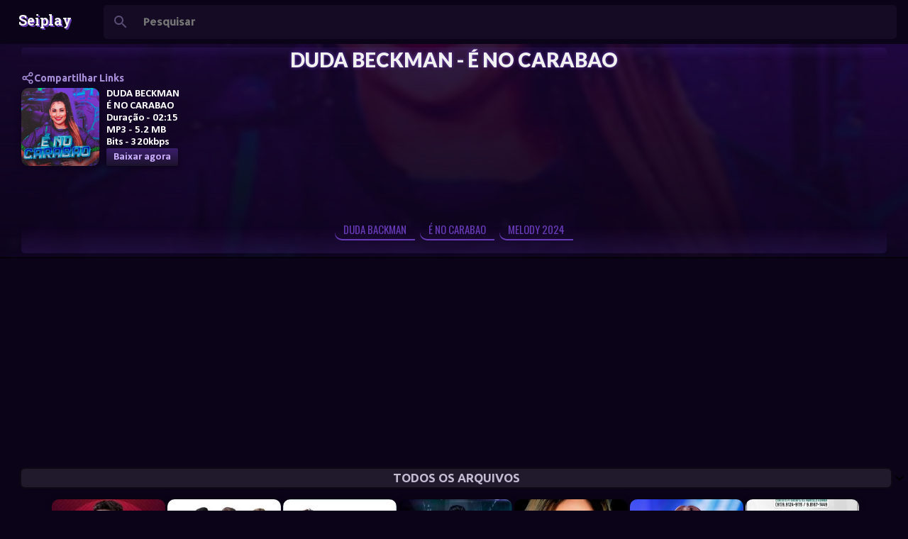

--- FILE ---
content_type: text/html; charset=UTF-8
request_url: https://www.seiplay.com/listen/202403?v=dKtjb28p1MCr
body_size: 69162
content:
<!DOCTYPE html>
<html dir='ltr' xmlns='http://www.w3.org/1999/xhtml' xmlns:b='http://www.google.com/2005/gml/b' xmlns:data='http://www.google.com/2005/gml/data' xmlns:expr='http://www.google.com/2005/gml/expr'>
<head>
<meta content='glOFZUT81dvgKOAXVzG36WBWTJnRoljHlfWFqpxv9OQ' name='google-site-verification'/>
<!-- ========== DNS PREFETCH (CORRIGIDO) ========== -->
<link href='https://cdnjs.cloudflare.com' rel='dns-prefetch'/>
<link href='https://fonts.gstatic.com' rel='dns-prefetch'/>
<link href='https://pagead2.googlesyndication.com' rel='dns-prefetch'/>
<link href='https://www.googletagmanager.com' rel='dns-prefetch'/>
<link href='https://www.google-analytics.com' rel='dns-prefetch'/>
<link href='https://vjs.zencdn.net' rel='dns-prefetch'/>
<!-- ========== PRELOAD RECURSOS CRÍTICOS (NOVO) ========== -->
<link as='style' href='https://vjs.zencdn.net/8.10.0/video-js.css' rel='preload'/>
<link as='script' href='https://vjs.zencdn.net/8.3.0/video.min.js' rel='preload'/>
<!-- ========== CSS/JS VIDEO.JS (CORRIGIDO - REMOVIDA DUPLICAÇÃO) ========== -->
<link href='https://vjs.zencdn.net/8.10.0/video-js.css' rel='stylesheet'/>
<script src='https://vjs.zencdn.net/8.3.0/video.min.js'></script>
<!-- ========== FEEDS (CORRIGIDO HTTPS) ========== -->
<link href='https://feeds.feedburner.com/seiplay' rel='alternate' title='Seiplay - Música Paraense' type='application/atom+xml'/>
<link href='https://feeds.feedburner.com/seiplay' rel='alternate' title='Seiplay - Música Paraense' type='application/rss+xml'/>
<!-- ========== CANONICAL (JÁ ESTAVA CORRETO) ========== -->
<!--Falha ao renderizar o nó do tema "link".

The expression '"https://www.seiplay.com/listen/" + data:post.date.year + (data:post.date.month < 10 ? "0" + data:post.date.month : data:post.date.month) + "?v=" + data:post.id' is not valid.
-->
<!-- ========== META DESCRIPTION DINÂMICA (NOVO) ========== -->
<meta content='' name='description'/>
<!-- ========== META KEYWORDS (SÓ HOMEPAGE) ========== -->
<!-- ========== OPEN GRAPH DINÂMICO (NOVO) ========== -->
<!-- Open Graph para posts individuais -->
<meta content='article' property='og:type'/>
<meta content='' property='og:title'/>
<meta content='' property='og:url'/>
<meta content='' property='og:description'/>
<meta content='Seiplay' property='og:site_name'/>
<!-- ========== TWITTER CARDS DINÂMICO (NOVO) ========== -->
<meta content='summary_large_image' name='twitter:card'/>
<meta content='' name='twitter:title'/>
<meta content='' name='twitter:description'/>
<!-- ========== SCHEMA.ORG STRUCTURED DATA (NOVO) ========== -->
<script type='application/ld+json'>
  {
    "@context": "https://schema.org",
    "@type": "MusicRecording",
    "name": "<!--Can't find substitution for tag [post.title]-->",
    "description": "<!--Can't find substitution for tag [post.snippet]-->",
    "url": "<!--Can't find substitution for tag [post.url.canonical]-->",
    
    "datePublished": "<!--Can't find substitution for tag [post.date.iso8601]-->",
    "author": {
      "@type": "Organization",
      "name": "Seiplay"
    },
    "publisher": {
      "@type": "Organization",
      "name": "Seiplay",
      "logo": {
        "@type": "ImageObject",
        "url": "https://www.seiplay.com/favicon.ico"
      }
    }
  }
  </script>
<!-- ========== META GERAIS ========== -->
<meta content='global' name='distribution'/>
<meta content='document' name='resource-type'/>
<meta content='all' name='audience'/>
<meta content='general' name='rating'/>
<meta name='serp-rank' position='1'/>
<meta content='' itemprop='description'/>
<!-- ========== SCRIPT REMOÇÃO ?m=1 MELHORADO (NOVO) ========== -->
<script type='text/javascript'>
//<![CDATA[
(function() {
  var url = window.location.href;
  // Remove ?m=1 ou &m=1
  if (url.indexOf('?m=1') > -1 || url.indexOf('&m=1') > -1) {
    var cleanUrl = url.replace(/[\?&]m=1/, '').replace(/\?&/, '?');
    window.history.replaceState(null, '', cleanUrl);
  }
})();
//]]>
</script>
<!-- ========== SCROLLBAR STYLE ========== -->
<style type='text/css'>@font-face{font-family:'Allerta';font-style:normal;font-weight:400;font-display:swap;src:url(//fonts.gstatic.com/s/allerta/v19/TwMO-IAHRlkbx940YnYXSCiN9uc.woff2)format('woff2');unicode-range:U+0000-00FF,U+0131,U+0152-0153,U+02BB-02BC,U+02C6,U+02DA,U+02DC,U+0304,U+0308,U+0329,U+2000-206F,U+20AC,U+2122,U+2191,U+2193,U+2212,U+2215,U+FEFF,U+FFFD;}@font-face{font-family:'Arimo';font-style:normal;font-weight:400;font-display:swap;src:url(//fonts.gstatic.com/s/arimo/v35/P5sMzZCDf9_T_10UxCFuj5-v6dg.woff2)format('woff2');unicode-range:U+0460-052F,U+1C80-1C8A,U+20B4,U+2DE0-2DFF,U+A640-A69F,U+FE2E-FE2F;}@font-face{font-family:'Arimo';font-style:normal;font-weight:400;font-display:swap;src:url(//fonts.gstatic.com/s/arimo/v35/P5sMzZCDf9_T_10dxCFuj5-v6dg.woff2)format('woff2');unicode-range:U+0301,U+0400-045F,U+0490-0491,U+04B0-04B1,U+2116;}@font-face{font-family:'Arimo';font-style:normal;font-weight:400;font-display:swap;src:url(//fonts.gstatic.com/s/arimo/v35/P5sMzZCDf9_T_10VxCFuj5-v6dg.woff2)format('woff2');unicode-range:U+1F00-1FFF;}@font-face{font-family:'Arimo';font-style:normal;font-weight:400;font-display:swap;src:url(//fonts.gstatic.com/s/arimo/v35/P5sMzZCDf9_T_10axCFuj5-v6dg.woff2)format('woff2');unicode-range:U+0370-0377,U+037A-037F,U+0384-038A,U+038C,U+038E-03A1,U+03A3-03FF;}@font-face{font-family:'Arimo';font-style:normal;font-weight:400;font-display:swap;src:url(//fonts.gstatic.com/s/arimo/v35/P5sMzZCDf9_T_10bxCFuj5-v6dg.woff2)format('woff2');unicode-range:U+0307-0308,U+0590-05FF,U+200C-2010,U+20AA,U+25CC,U+FB1D-FB4F;}@font-face{font-family:'Arimo';font-style:normal;font-weight:400;font-display:swap;src:url(//fonts.gstatic.com/s/arimo/v35/P5sMzZCDf9_T_10WxCFuj5-v6dg.woff2)format('woff2');unicode-range:U+0102-0103,U+0110-0111,U+0128-0129,U+0168-0169,U+01A0-01A1,U+01AF-01B0,U+0300-0301,U+0303-0304,U+0308-0309,U+0323,U+0329,U+1EA0-1EF9,U+20AB;}@font-face{font-family:'Arimo';font-style:normal;font-weight:400;font-display:swap;src:url(//fonts.gstatic.com/s/arimo/v35/P5sMzZCDf9_T_10XxCFuj5-v6dg.woff2)format('woff2');unicode-range:U+0100-02BA,U+02BD-02C5,U+02C7-02CC,U+02CE-02D7,U+02DD-02FF,U+0304,U+0308,U+0329,U+1D00-1DBF,U+1E00-1E9F,U+1EF2-1EFF,U+2020,U+20A0-20AB,U+20AD-20C0,U+2113,U+2C60-2C7F,U+A720-A7FF;}@font-face{font-family:'Arimo';font-style:normal;font-weight:400;font-display:swap;src:url(//fonts.gstatic.com/s/arimo/v35/P5sMzZCDf9_T_10ZxCFuj5-v.woff2)format('woff2');unicode-range:U+0000-00FF,U+0131,U+0152-0153,U+02BB-02BC,U+02C6,U+02DA,U+02DC,U+0304,U+0308,U+0329,U+2000-206F,U+20AC,U+2122,U+2191,U+2193,U+2212,U+2215,U+FEFF,U+FFFD;}@font-face{font-family:'Arimo';font-style:normal;font-weight:700;font-display:swap;src:url(//fonts.gstatic.com/s/arimo/v35/P5sMzZCDf9_T_10UxCFuj5-v6dg.woff2)format('woff2');unicode-range:U+0460-052F,U+1C80-1C8A,U+20B4,U+2DE0-2DFF,U+A640-A69F,U+FE2E-FE2F;}@font-face{font-family:'Arimo';font-style:normal;font-weight:700;font-display:swap;src:url(//fonts.gstatic.com/s/arimo/v35/P5sMzZCDf9_T_10dxCFuj5-v6dg.woff2)format('woff2');unicode-range:U+0301,U+0400-045F,U+0490-0491,U+04B0-04B1,U+2116;}@font-face{font-family:'Arimo';font-style:normal;font-weight:700;font-display:swap;src:url(//fonts.gstatic.com/s/arimo/v35/P5sMzZCDf9_T_10VxCFuj5-v6dg.woff2)format('woff2');unicode-range:U+1F00-1FFF;}@font-face{font-family:'Arimo';font-style:normal;font-weight:700;font-display:swap;src:url(//fonts.gstatic.com/s/arimo/v35/P5sMzZCDf9_T_10axCFuj5-v6dg.woff2)format('woff2');unicode-range:U+0370-0377,U+037A-037F,U+0384-038A,U+038C,U+038E-03A1,U+03A3-03FF;}@font-face{font-family:'Arimo';font-style:normal;font-weight:700;font-display:swap;src:url(//fonts.gstatic.com/s/arimo/v35/P5sMzZCDf9_T_10bxCFuj5-v6dg.woff2)format('woff2');unicode-range:U+0307-0308,U+0590-05FF,U+200C-2010,U+20AA,U+25CC,U+FB1D-FB4F;}@font-face{font-family:'Arimo';font-style:normal;font-weight:700;font-display:swap;src:url(//fonts.gstatic.com/s/arimo/v35/P5sMzZCDf9_T_10WxCFuj5-v6dg.woff2)format('woff2');unicode-range:U+0102-0103,U+0110-0111,U+0128-0129,U+0168-0169,U+01A0-01A1,U+01AF-01B0,U+0300-0301,U+0303-0304,U+0308-0309,U+0323,U+0329,U+1EA0-1EF9,U+20AB;}@font-face{font-family:'Arimo';font-style:normal;font-weight:700;font-display:swap;src:url(//fonts.gstatic.com/s/arimo/v35/P5sMzZCDf9_T_10XxCFuj5-v6dg.woff2)format('woff2');unicode-range:U+0100-02BA,U+02BD-02C5,U+02C7-02CC,U+02CE-02D7,U+02DD-02FF,U+0304,U+0308,U+0329,U+1D00-1DBF,U+1E00-1E9F,U+1EF2-1EFF,U+2020,U+20A0-20AB,U+20AD-20C0,U+2113,U+2C60-2C7F,U+A720-A7FF;}@font-face{font-family:'Arimo';font-style:normal;font-weight:700;font-display:swap;src:url(//fonts.gstatic.com/s/arimo/v35/P5sMzZCDf9_T_10ZxCFuj5-v.woff2)format('woff2');unicode-range:U+0000-00FF,U+0131,U+0152-0153,U+02BB-02BC,U+02C6,U+02DA,U+02DC,U+0304,U+0308,U+0329,U+2000-206F,U+20AC,U+2122,U+2191,U+2193,U+2212,U+2215,U+FEFF,U+FFFD;}@font-face{font-family:'Calibri';font-style:normal;font-weight:700;font-display:swap;src:url(//fonts.gstatic.com/l/font?kit=J7aanpV-BGlaFfdAjAo9_pxqHxIZrCE&skey=cd2dd6afe6bf0eb2&v=v15)format('woff2');unicode-range:U+0000-00FF,U+0131,U+0152-0153,U+02BB-02BC,U+02C6,U+02DA,U+02DC,U+0304,U+0308,U+0329,U+2000-206F,U+20AC,U+2122,U+2191,U+2193,U+2212,U+2215,U+FEFF,U+FFFD;}@font-face{font-family:'Hanuman';font-style:normal;font-weight:700;font-display:swap;src:url(//fonts.gstatic.com/s/hanuman/v24/VuJudNvD15HhpJJBYq31yFn72hxIv0v64CDgWdTYQezRj28xHg.woff2)format('woff2');unicode-range:U+1780-17FF,U+19E0-19FF,U+200C-200D,U+25CC;}@font-face{font-family:'Hanuman';font-style:normal;font-weight:700;font-display:swap;src:url(//fonts.gstatic.com/s/hanuman/v24/VuJudNvD15HhpJJBYq31yFn72hxIv0v64CDrWdTYQezRj28.woff2)format('woff2');unicode-range:U+0000-00FF,U+0131,U+0152-0153,U+02BB-02BC,U+02C6,U+02DA,U+02DC,U+0304,U+0308,U+0329,U+2000-206F,U+20AC,U+2122,U+2191,U+2193,U+2212,U+2215,U+FEFF,U+FFFD;}@font-face{font-family:'Josefin Sans';font-style:normal;font-weight:700;font-display:swap;src:url(//fonts.gstatic.com/s/josefinsans/v34/Qw3PZQNVED7rKGKxtqIqX5E-AVSJrOCfjY46_N_XbMlhLybpUVzEEaq2.woff2)format('woff2');unicode-range:U+0102-0103,U+0110-0111,U+0128-0129,U+0168-0169,U+01A0-01A1,U+01AF-01B0,U+0300-0301,U+0303-0304,U+0308-0309,U+0323,U+0329,U+1EA0-1EF9,U+20AB;}@font-face{font-family:'Josefin Sans';font-style:normal;font-weight:700;font-display:swap;src:url(//fonts.gstatic.com/s/josefinsans/v34/Qw3PZQNVED7rKGKxtqIqX5E-AVSJrOCfjY46_N_XbMhhLybpUVzEEaq2.woff2)format('woff2');unicode-range:U+0100-02BA,U+02BD-02C5,U+02C7-02CC,U+02CE-02D7,U+02DD-02FF,U+0304,U+0308,U+0329,U+1D00-1DBF,U+1E00-1E9F,U+1EF2-1EFF,U+2020,U+20A0-20AB,U+20AD-20C0,U+2113,U+2C60-2C7F,U+A720-A7FF;}@font-face{font-family:'Josefin Sans';font-style:normal;font-weight:700;font-display:swap;src:url(//fonts.gstatic.com/s/josefinsans/v34/Qw3PZQNVED7rKGKxtqIqX5E-AVSJrOCfjY46_N_XbMZhLybpUVzEEQ.woff2)format('woff2');unicode-range:U+0000-00FF,U+0131,U+0152-0153,U+02BB-02BC,U+02C6,U+02DA,U+02DC,U+0304,U+0308,U+0329,U+2000-206F,U+20AC,U+2122,U+2191,U+2193,U+2212,U+2215,U+FEFF,U+FFFD;}@font-face{font-family:'Lato';font-style:normal;font-weight:400;font-display:swap;src:url(//fonts.gstatic.com/s/lato/v25/S6uyw4BMUTPHjxAwXiWtFCfQ7A.woff2)format('woff2');unicode-range:U+0100-02BA,U+02BD-02C5,U+02C7-02CC,U+02CE-02D7,U+02DD-02FF,U+0304,U+0308,U+0329,U+1D00-1DBF,U+1E00-1E9F,U+1EF2-1EFF,U+2020,U+20A0-20AB,U+20AD-20C0,U+2113,U+2C60-2C7F,U+A720-A7FF;}@font-face{font-family:'Lato';font-style:normal;font-weight:400;font-display:swap;src:url(//fonts.gstatic.com/s/lato/v25/S6uyw4BMUTPHjx4wXiWtFCc.woff2)format('woff2');unicode-range:U+0000-00FF,U+0131,U+0152-0153,U+02BB-02BC,U+02C6,U+02DA,U+02DC,U+0304,U+0308,U+0329,U+2000-206F,U+20AC,U+2122,U+2191,U+2193,U+2212,U+2215,U+FEFF,U+FFFD;}@font-face{font-family:'Lato';font-style:normal;font-weight:700;font-display:swap;src:url(//fonts.gstatic.com/s/lato/v25/S6u9w4BMUTPHh6UVSwaPGQ3q5d0N7w.woff2)format('woff2');unicode-range:U+0100-02BA,U+02BD-02C5,U+02C7-02CC,U+02CE-02D7,U+02DD-02FF,U+0304,U+0308,U+0329,U+1D00-1DBF,U+1E00-1E9F,U+1EF2-1EFF,U+2020,U+20A0-20AB,U+20AD-20C0,U+2113,U+2C60-2C7F,U+A720-A7FF;}@font-face{font-family:'Lato';font-style:normal;font-weight:700;font-display:swap;src:url(//fonts.gstatic.com/s/lato/v25/S6u9w4BMUTPHh6UVSwiPGQ3q5d0.woff2)format('woff2');unicode-range:U+0000-00FF,U+0131,U+0152-0153,U+02BB-02BC,U+02C6,U+02DA,U+02DC,U+0304,U+0308,U+0329,U+2000-206F,U+20AC,U+2122,U+2191,U+2193,U+2212,U+2215,U+FEFF,U+FFFD;}@font-face{font-family:'Lato';font-style:normal;font-weight:900;font-display:swap;src:url(//fonts.gstatic.com/s/lato/v25/S6u9w4BMUTPHh50XSwaPGQ3q5d0N7w.woff2)format('woff2');unicode-range:U+0100-02BA,U+02BD-02C5,U+02C7-02CC,U+02CE-02D7,U+02DD-02FF,U+0304,U+0308,U+0329,U+1D00-1DBF,U+1E00-1E9F,U+1EF2-1EFF,U+2020,U+20A0-20AB,U+20AD-20C0,U+2113,U+2C60-2C7F,U+A720-A7FF;}@font-face{font-family:'Lato';font-style:normal;font-weight:900;font-display:swap;src:url(//fonts.gstatic.com/s/lato/v25/S6u9w4BMUTPHh50XSwiPGQ3q5d0.woff2)format('woff2');unicode-range:U+0000-00FF,U+0131,U+0152-0153,U+02BB-02BC,U+02C6,U+02DA,U+02DC,U+0304,U+0308,U+0329,U+2000-206F,U+20AC,U+2122,U+2191,U+2193,U+2212,U+2215,U+FEFF,U+FFFD;}@font-face{font-family:'Merriweather';font-style:italic;font-weight:300;font-stretch:100%;font-display:swap;src:url(//fonts.gstatic.com/s/merriweather/v33/u-4c0qyriQwlOrhSvowK_l5-eTxCVx0ZbwLvKH2Gk9hLmp0v5yA-xXPqCzLvF-adrHOg7iDTFw.woff2)format('woff2');unicode-range:U+0460-052F,U+1C80-1C8A,U+20B4,U+2DE0-2DFF,U+A640-A69F,U+FE2E-FE2F;}@font-face{font-family:'Merriweather';font-style:italic;font-weight:300;font-stretch:100%;font-display:swap;src:url(//fonts.gstatic.com/s/merriweather/v33/u-4c0qyriQwlOrhSvowK_l5-eTxCVx0ZbwLvKH2Gk9hLmp0v5yA-xXPqCzLvF--drHOg7iDTFw.woff2)format('woff2');unicode-range:U+0301,U+0400-045F,U+0490-0491,U+04B0-04B1,U+2116;}@font-face{font-family:'Merriweather';font-style:italic;font-weight:300;font-stretch:100%;font-display:swap;src:url(//fonts.gstatic.com/s/merriweather/v33/u-4c0qyriQwlOrhSvowK_l5-eTxCVx0ZbwLvKH2Gk9hLmp0v5yA-xXPqCzLvF-SdrHOg7iDTFw.woff2)format('woff2');unicode-range:U+0102-0103,U+0110-0111,U+0128-0129,U+0168-0169,U+01A0-01A1,U+01AF-01B0,U+0300-0301,U+0303-0304,U+0308-0309,U+0323,U+0329,U+1EA0-1EF9,U+20AB;}@font-face{font-family:'Merriweather';font-style:italic;font-weight:300;font-stretch:100%;font-display:swap;src:url(//fonts.gstatic.com/s/merriweather/v33/u-4c0qyriQwlOrhSvowK_l5-eTxCVx0ZbwLvKH2Gk9hLmp0v5yA-xXPqCzLvF-WdrHOg7iDTFw.woff2)format('woff2');unicode-range:U+0100-02BA,U+02BD-02C5,U+02C7-02CC,U+02CE-02D7,U+02DD-02FF,U+0304,U+0308,U+0329,U+1D00-1DBF,U+1E00-1E9F,U+1EF2-1EFF,U+2020,U+20A0-20AB,U+20AD-20C0,U+2113,U+2C60-2C7F,U+A720-A7FF;}@font-face{font-family:'Merriweather';font-style:italic;font-weight:300;font-stretch:100%;font-display:swap;src:url(//fonts.gstatic.com/s/merriweather/v33/u-4c0qyriQwlOrhSvowK_l5-eTxCVx0ZbwLvKH2Gk9hLmp0v5yA-xXPqCzLvF-udrHOg7iA.woff2)format('woff2');unicode-range:U+0000-00FF,U+0131,U+0152-0153,U+02BB-02BC,U+02C6,U+02DA,U+02DC,U+0304,U+0308,U+0329,U+2000-206F,U+20AC,U+2122,U+2191,U+2193,U+2212,U+2215,U+FEFF,U+FFFD;}@font-face{font-family:'Merriweather';font-style:italic;font-weight:400;font-stretch:100%;font-display:swap;src:url(//fonts.gstatic.com/s/merriweather/v33/u-4c0qyriQwlOrhSvowK_l5-eTxCVx0ZbwLvKH2Gk9hLmp0v5yA-xXPqCzLvF-adrHOg7iDTFw.woff2)format('woff2');unicode-range:U+0460-052F,U+1C80-1C8A,U+20B4,U+2DE0-2DFF,U+A640-A69F,U+FE2E-FE2F;}@font-face{font-family:'Merriweather';font-style:italic;font-weight:400;font-stretch:100%;font-display:swap;src:url(//fonts.gstatic.com/s/merriweather/v33/u-4c0qyriQwlOrhSvowK_l5-eTxCVx0ZbwLvKH2Gk9hLmp0v5yA-xXPqCzLvF--drHOg7iDTFw.woff2)format('woff2');unicode-range:U+0301,U+0400-045F,U+0490-0491,U+04B0-04B1,U+2116;}@font-face{font-family:'Merriweather';font-style:italic;font-weight:400;font-stretch:100%;font-display:swap;src:url(//fonts.gstatic.com/s/merriweather/v33/u-4c0qyriQwlOrhSvowK_l5-eTxCVx0ZbwLvKH2Gk9hLmp0v5yA-xXPqCzLvF-SdrHOg7iDTFw.woff2)format('woff2');unicode-range:U+0102-0103,U+0110-0111,U+0128-0129,U+0168-0169,U+01A0-01A1,U+01AF-01B0,U+0300-0301,U+0303-0304,U+0308-0309,U+0323,U+0329,U+1EA0-1EF9,U+20AB;}@font-face{font-family:'Merriweather';font-style:italic;font-weight:400;font-stretch:100%;font-display:swap;src:url(//fonts.gstatic.com/s/merriweather/v33/u-4c0qyriQwlOrhSvowK_l5-eTxCVx0ZbwLvKH2Gk9hLmp0v5yA-xXPqCzLvF-WdrHOg7iDTFw.woff2)format('woff2');unicode-range:U+0100-02BA,U+02BD-02C5,U+02C7-02CC,U+02CE-02D7,U+02DD-02FF,U+0304,U+0308,U+0329,U+1D00-1DBF,U+1E00-1E9F,U+1EF2-1EFF,U+2020,U+20A0-20AB,U+20AD-20C0,U+2113,U+2C60-2C7F,U+A720-A7FF;}@font-face{font-family:'Merriweather';font-style:italic;font-weight:400;font-stretch:100%;font-display:swap;src:url(//fonts.gstatic.com/s/merriweather/v33/u-4c0qyriQwlOrhSvowK_l5-eTxCVx0ZbwLvKH2Gk9hLmp0v5yA-xXPqCzLvF-udrHOg7iA.woff2)format('woff2');unicode-range:U+0000-00FF,U+0131,U+0152-0153,U+02BB-02BC,U+02C6,U+02DA,U+02DC,U+0304,U+0308,U+0329,U+2000-206F,U+20AC,U+2122,U+2191,U+2193,U+2212,U+2215,U+FEFF,U+FFFD;}@font-face{font-family:'Merriweather';font-style:normal;font-weight:400;font-stretch:100%;font-display:swap;src:url(//fonts.gstatic.com/s/merriweather/v33/u-4e0qyriQwlOrhSvowK_l5UcA6zuSYEqOzpPe3HOZJ5eX1WtLaQwmYiSeqnJ-mXq1Gi3iE.woff2)format('woff2');unicode-range:U+0460-052F,U+1C80-1C8A,U+20B4,U+2DE0-2DFF,U+A640-A69F,U+FE2E-FE2F;}@font-face{font-family:'Merriweather';font-style:normal;font-weight:400;font-stretch:100%;font-display:swap;src:url(//fonts.gstatic.com/s/merriweather/v33/u-4e0qyriQwlOrhSvowK_l5UcA6zuSYEqOzpPe3HOZJ5eX1WtLaQwmYiSequJ-mXq1Gi3iE.woff2)format('woff2');unicode-range:U+0301,U+0400-045F,U+0490-0491,U+04B0-04B1,U+2116;}@font-face{font-family:'Merriweather';font-style:normal;font-weight:400;font-stretch:100%;font-display:swap;src:url(//fonts.gstatic.com/s/merriweather/v33/u-4e0qyriQwlOrhSvowK_l5UcA6zuSYEqOzpPe3HOZJ5eX1WtLaQwmYiSeqlJ-mXq1Gi3iE.woff2)format('woff2');unicode-range:U+0102-0103,U+0110-0111,U+0128-0129,U+0168-0169,U+01A0-01A1,U+01AF-01B0,U+0300-0301,U+0303-0304,U+0308-0309,U+0323,U+0329,U+1EA0-1EF9,U+20AB;}@font-face{font-family:'Merriweather';font-style:normal;font-weight:400;font-stretch:100%;font-display:swap;src:url(//fonts.gstatic.com/s/merriweather/v33/u-4e0qyriQwlOrhSvowK_l5UcA6zuSYEqOzpPe3HOZJ5eX1WtLaQwmYiSeqkJ-mXq1Gi3iE.woff2)format('woff2');unicode-range:U+0100-02BA,U+02BD-02C5,U+02C7-02CC,U+02CE-02D7,U+02DD-02FF,U+0304,U+0308,U+0329,U+1D00-1DBF,U+1E00-1E9F,U+1EF2-1EFF,U+2020,U+20A0-20AB,U+20AD-20C0,U+2113,U+2C60-2C7F,U+A720-A7FF;}@font-face{font-family:'Merriweather';font-style:normal;font-weight:400;font-stretch:100%;font-display:swap;src:url(//fonts.gstatic.com/s/merriweather/v33/u-4e0qyriQwlOrhSvowK_l5UcA6zuSYEqOzpPe3HOZJ5eX1WtLaQwmYiSeqqJ-mXq1Gi.woff2)format('woff2');unicode-range:U+0000-00FF,U+0131,U+0152-0153,U+02BB-02BC,U+02C6,U+02DA,U+02DC,U+0304,U+0308,U+0329,U+2000-206F,U+20AC,U+2122,U+2191,U+2193,U+2212,U+2215,U+FEFF,U+FFFD;}@font-face{font-family:'Merriweather';font-style:normal;font-weight:700;font-stretch:100%;font-display:swap;src:url(//fonts.gstatic.com/s/merriweather/v33/u-4e0qyriQwlOrhSvowK_l5UcA6zuSYEqOzpPe3HOZJ5eX1WtLaQwmYiSeqnJ-mXq1Gi3iE.woff2)format('woff2');unicode-range:U+0460-052F,U+1C80-1C8A,U+20B4,U+2DE0-2DFF,U+A640-A69F,U+FE2E-FE2F;}@font-face{font-family:'Merriweather';font-style:normal;font-weight:700;font-stretch:100%;font-display:swap;src:url(//fonts.gstatic.com/s/merriweather/v33/u-4e0qyriQwlOrhSvowK_l5UcA6zuSYEqOzpPe3HOZJ5eX1WtLaQwmYiSequJ-mXq1Gi3iE.woff2)format('woff2');unicode-range:U+0301,U+0400-045F,U+0490-0491,U+04B0-04B1,U+2116;}@font-face{font-family:'Merriweather';font-style:normal;font-weight:700;font-stretch:100%;font-display:swap;src:url(//fonts.gstatic.com/s/merriweather/v33/u-4e0qyriQwlOrhSvowK_l5UcA6zuSYEqOzpPe3HOZJ5eX1WtLaQwmYiSeqlJ-mXq1Gi3iE.woff2)format('woff2');unicode-range:U+0102-0103,U+0110-0111,U+0128-0129,U+0168-0169,U+01A0-01A1,U+01AF-01B0,U+0300-0301,U+0303-0304,U+0308-0309,U+0323,U+0329,U+1EA0-1EF9,U+20AB;}@font-face{font-family:'Merriweather';font-style:normal;font-weight:700;font-stretch:100%;font-display:swap;src:url(//fonts.gstatic.com/s/merriweather/v33/u-4e0qyriQwlOrhSvowK_l5UcA6zuSYEqOzpPe3HOZJ5eX1WtLaQwmYiSeqkJ-mXq1Gi3iE.woff2)format('woff2');unicode-range:U+0100-02BA,U+02BD-02C5,U+02C7-02CC,U+02CE-02D7,U+02DD-02FF,U+0304,U+0308,U+0329,U+1D00-1DBF,U+1E00-1E9F,U+1EF2-1EFF,U+2020,U+20A0-20AB,U+20AD-20C0,U+2113,U+2C60-2C7F,U+A720-A7FF;}@font-face{font-family:'Merriweather';font-style:normal;font-weight:700;font-stretch:100%;font-display:swap;src:url(//fonts.gstatic.com/s/merriweather/v33/u-4e0qyriQwlOrhSvowK_l5UcA6zuSYEqOzpPe3HOZJ5eX1WtLaQwmYiSeqqJ-mXq1Gi.woff2)format('woff2');unicode-range:U+0000-00FF,U+0131,U+0152-0153,U+02BB-02BC,U+02C6,U+02DA,U+02DC,U+0304,U+0308,U+0329,U+2000-206F,U+20AC,U+2122,U+2191,U+2193,U+2212,U+2215,U+FEFF,U+FFFD;}@font-face{font-family:'Merriweather';font-style:normal;font-weight:900;font-stretch:100%;font-display:swap;src:url(//fonts.gstatic.com/s/merriweather/v33/u-4e0qyriQwlOrhSvowK_l5UcA6zuSYEqOzpPe3HOZJ5eX1WtLaQwmYiSeqnJ-mXq1Gi3iE.woff2)format('woff2');unicode-range:U+0460-052F,U+1C80-1C8A,U+20B4,U+2DE0-2DFF,U+A640-A69F,U+FE2E-FE2F;}@font-face{font-family:'Merriweather';font-style:normal;font-weight:900;font-stretch:100%;font-display:swap;src:url(//fonts.gstatic.com/s/merriweather/v33/u-4e0qyriQwlOrhSvowK_l5UcA6zuSYEqOzpPe3HOZJ5eX1WtLaQwmYiSequJ-mXq1Gi3iE.woff2)format('woff2');unicode-range:U+0301,U+0400-045F,U+0490-0491,U+04B0-04B1,U+2116;}@font-face{font-family:'Merriweather';font-style:normal;font-weight:900;font-stretch:100%;font-display:swap;src:url(//fonts.gstatic.com/s/merriweather/v33/u-4e0qyriQwlOrhSvowK_l5UcA6zuSYEqOzpPe3HOZJ5eX1WtLaQwmYiSeqlJ-mXq1Gi3iE.woff2)format('woff2');unicode-range:U+0102-0103,U+0110-0111,U+0128-0129,U+0168-0169,U+01A0-01A1,U+01AF-01B0,U+0300-0301,U+0303-0304,U+0308-0309,U+0323,U+0329,U+1EA0-1EF9,U+20AB;}@font-face{font-family:'Merriweather';font-style:normal;font-weight:900;font-stretch:100%;font-display:swap;src:url(//fonts.gstatic.com/s/merriweather/v33/u-4e0qyriQwlOrhSvowK_l5UcA6zuSYEqOzpPe3HOZJ5eX1WtLaQwmYiSeqkJ-mXq1Gi3iE.woff2)format('woff2');unicode-range:U+0100-02BA,U+02BD-02C5,U+02C7-02CC,U+02CE-02D7,U+02DD-02FF,U+0304,U+0308,U+0329,U+1D00-1DBF,U+1E00-1E9F,U+1EF2-1EFF,U+2020,U+20A0-20AB,U+20AD-20C0,U+2113,U+2C60-2C7F,U+A720-A7FF;}@font-face{font-family:'Merriweather';font-style:normal;font-weight:900;font-stretch:100%;font-display:swap;src:url(//fonts.gstatic.com/s/merriweather/v33/u-4e0qyriQwlOrhSvowK_l5UcA6zuSYEqOzpPe3HOZJ5eX1WtLaQwmYiSeqqJ-mXq1Gi.woff2)format('woff2');unicode-range:U+0000-00FF,U+0131,U+0152-0153,U+02BB-02BC,U+02C6,U+02DA,U+02DC,U+0304,U+0308,U+0329,U+2000-206F,U+20AC,U+2122,U+2191,U+2193,U+2212,U+2215,U+FEFF,U+FFFD;}@font-face{font-family:'Oswald';font-style:normal;font-weight:400;font-display:swap;src:url(//fonts.gstatic.com/s/oswald/v57/TK3IWkUHHAIjg75cFRf3bXL8LICs1_Fv40pKlN4NNSeSASz7FmlbHYjMdZwlou4.woff2)format('woff2');unicode-range:U+0460-052F,U+1C80-1C8A,U+20B4,U+2DE0-2DFF,U+A640-A69F,U+FE2E-FE2F;}@font-face{font-family:'Oswald';font-style:normal;font-weight:400;font-display:swap;src:url(//fonts.gstatic.com/s/oswald/v57/TK3IWkUHHAIjg75cFRf3bXL8LICs1_Fv40pKlN4NNSeSASz7FmlSHYjMdZwlou4.woff2)format('woff2');unicode-range:U+0301,U+0400-045F,U+0490-0491,U+04B0-04B1,U+2116;}@font-face{font-family:'Oswald';font-style:normal;font-weight:400;font-display:swap;src:url(//fonts.gstatic.com/s/oswald/v57/TK3IWkUHHAIjg75cFRf3bXL8LICs1_Fv40pKlN4NNSeSASz7FmlZHYjMdZwlou4.woff2)format('woff2');unicode-range:U+0102-0103,U+0110-0111,U+0128-0129,U+0168-0169,U+01A0-01A1,U+01AF-01B0,U+0300-0301,U+0303-0304,U+0308-0309,U+0323,U+0329,U+1EA0-1EF9,U+20AB;}@font-face{font-family:'Oswald';font-style:normal;font-weight:400;font-display:swap;src:url(//fonts.gstatic.com/s/oswald/v57/TK3IWkUHHAIjg75cFRf3bXL8LICs1_Fv40pKlN4NNSeSASz7FmlYHYjMdZwlou4.woff2)format('woff2');unicode-range:U+0100-02BA,U+02BD-02C5,U+02C7-02CC,U+02CE-02D7,U+02DD-02FF,U+0304,U+0308,U+0329,U+1D00-1DBF,U+1E00-1E9F,U+1EF2-1EFF,U+2020,U+20A0-20AB,U+20AD-20C0,U+2113,U+2C60-2C7F,U+A720-A7FF;}@font-face{font-family:'Oswald';font-style:normal;font-weight:400;font-display:swap;src:url(//fonts.gstatic.com/s/oswald/v57/TK3IWkUHHAIjg75cFRf3bXL8LICs1_Fv40pKlN4NNSeSASz7FmlWHYjMdZwl.woff2)format('woff2');unicode-range:U+0000-00FF,U+0131,U+0152-0153,U+02BB-02BC,U+02C6,U+02DA,U+02DC,U+0304,U+0308,U+0329,U+2000-206F,U+20AC,U+2122,U+2191,U+2193,U+2212,U+2215,U+FEFF,U+FFFD;}@font-face{font-family:'Oswald';font-style:normal;font-weight:700;font-display:swap;src:url(//fonts.gstatic.com/s/oswald/v57/TK3IWkUHHAIjg75cFRf3bXL8LICs1_Fv40pKlN4NNSeSASz7FmlbHYjMdZwlou4.woff2)format('woff2');unicode-range:U+0460-052F,U+1C80-1C8A,U+20B4,U+2DE0-2DFF,U+A640-A69F,U+FE2E-FE2F;}@font-face{font-family:'Oswald';font-style:normal;font-weight:700;font-display:swap;src:url(//fonts.gstatic.com/s/oswald/v57/TK3IWkUHHAIjg75cFRf3bXL8LICs1_Fv40pKlN4NNSeSASz7FmlSHYjMdZwlou4.woff2)format('woff2');unicode-range:U+0301,U+0400-045F,U+0490-0491,U+04B0-04B1,U+2116;}@font-face{font-family:'Oswald';font-style:normal;font-weight:700;font-display:swap;src:url(//fonts.gstatic.com/s/oswald/v57/TK3IWkUHHAIjg75cFRf3bXL8LICs1_Fv40pKlN4NNSeSASz7FmlZHYjMdZwlou4.woff2)format('woff2');unicode-range:U+0102-0103,U+0110-0111,U+0128-0129,U+0168-0169,U+01A0-01A1,U+01AF-01B0,U+0300-0301,U+0303-0304,U+0308-0309,U+0323,U+0329,U+1EA0-1EF9,U+20AB;}@font-face{font-family:'Oswald';font-style:normal;font-weight:700;font-display:swap;src:url(//fonts.gstatic.com/s/oswald/v57/TK3IWkUHHAIjg75cFRf3bXL8LICs1_Fv40pKlN4NNSeSASz7FmlYHYjMdZwlou4.woff2)format('woff2');unicode-range:U+0100-02BA,U+02BD-02C5,U+02C7-02CC,U+02CE-02D7,U+02DD-02FF,U+0304,U+0308,U+0329,U+1D00-1DBF,U+1E00-1E9F,U+1EF2-1EFF,U+2020,U+20A0-20AB,U+20AD-20C0,U+2113,U+2C60-2C7F,U+A720-A7FF;}@font-face{font-family:'Oswald';font-style:normal;font-weight:700;font-display:swap;src:url(//fonts.gstatic.com/s/oswald/v57/TK3IWkUHHAIjg75cFRf3bXL8LICs1_Fv40pKlN4NNSeSASz7FmlWHYjMdZwl.woff2)format('woff2');unicode-range:U+0000-00FF,U+0131,U+0152-0153,U+02BB-02BC,U+02C6,U+02DA,U+02DC,U+0304,U+0308,U+0329,U+2000-206F,U+20AC,U+2122,U+2191,U+2193,U+2212,U+2215,U+FEFF,U+FFFD;}@font-face{font-family:'Paytone One';font-style:normal;font-weight:400;font-display:swap;src:url(//fonts.gstatic.com/s/paytoneone/v25/0nksC9P7MfYHj2oFtYm2ChTigPvfiwq-FQc.woff2)format('woff2');unicode-range:U+0102-0103,U+0110-0111,U+0128-0129,U+0168-0169,U+01A0-01A1,U+01AF-01B0,U+0300-0301,U+0303-0304,U+0308-0309,U+0323,U+0329,U+1EA0-1EF9,U+20AB;}@font-face{font-family:'Paytone One';font-style:normal;font-weight:400;font-display:swap;src:url(//fonts.gstatic.com/s/paytoneone/v25/0nksC9P7MfYHj2oFtYm2ChTjgPvfiwq-FQc.woff2)format('woff2');unicode-range:U+0100-02BA,U+02BD-02C5,U+02C7-02CC,U+02CE-02D7,U+02DD-02FF,U+0304,U+0308,U+0329,U+1D00-1DBF,U+1E00-1E9F,U+1EF2-1EFF,U+2020,U+20A0-20AB,U+20AD-20C0,U+2113,U+2C60-2C7F,U+A720-A7FF;}@font-face{font-family:'Paytone One';font-style:normal;font-weight:400;font-display:swap;src:url(//fonts.gstatic.com/s/paytoneone/v25/0nksC9P7MfYHj2oFtYm2ChTtgPvfiwq-.woff2)format('woff2');unicode-range:U+0000-00FF,U+0131,U+0152-0153,U+02BB-02BC,U+02C6,U+02DA,U+02DC,U+0304,U+0308,U+0329,U+2000-206F,U+20AC,U+2122,U+2191,U+2193,U+2212,U+2215,U+FEFF,U+FFFD;}@font-face{font-family:'Ubuntu';font-style:normal;font-weight:400;font-display:swap;src:url(//fonts.gstatic.com/s/ubuntu/v21/4iCs6KVjbNBYlgoKcg72nU6AF7xm.woff2)format('woff2');unicode-range:U+0460-052F,U+1C80-1C8A,U+20B4,U+2DE0-2DFF,U+A640-A69F,U+FE2E-FE2F;}@font-face{font-family:'Ubuntu';font-style:normal;font-weight:400;font-display:swap;src:url(//fonts.gstatic.com/s/ubuntu/v21/4iCs6KVjbNBYlgoKew72nU6AF7xm.woff2)format('woff2');unicode-range:U+0301,U+0400-045F,U+0490-0491,U+04B0-04B1,U+2116;}@font-face{font-family:'Ubuntu';font-style:normal;font-weight:400;font-display:swap;src:url(//fonts.gstatic.com/s/ubuntu/v21/4iCs6KVjbNBYlgoKcw72nU6AF7xm.woff2)format('woff2');unicode-range:U+1F00-1FFF;}@font-face{font-family:'Ubuntu';font-style:normal;font-weight:400;font-display:swap;src:url(//fonts.gstatic.com/s/ubuntu/v21/4iCs6KVjbNBYlgoKfA72nU6AF7xm.woff2)format('woff2');unicode-range:U+0370-0377,U+037A-037F,U+0384-038A,U+038C,U+038E-03A1,U+03A3-03FF;}@font-face{font-family:'Ubuntu';font-style:normal;font-weight:400;font-display:swap;src:url(//fonts.gstatic.com/s/ubuntu/v21/4iCs6KVjbNBYlgoKcQ72nU6AF7xm.woff2)format('woff2');unicode-range:U+0100-02BA,U+02BD-02C5,U+02C7-02CC,U+02CE-02D7,U+02DD-02FF,U+0304,U+0308,U+0329,U+1D00-1DBF,U+1E00-1E9F,U+1EF2-1EFF,U+2020,U+20A0-20AB,U+20AD-20C0,U+2113,U+2C60-2C7F,U+A720-A7FF;}@font-face{font-family:'Ubuntu';font-style:normal;font-weight:400;font-display:swap;src:url(//fonts.gstatic.com/s/ubuntu/v21/4iCs6KVjbNBYlgoKfw72nU6AFw.woff2)format('woff2');unicode-range:U+0000-00FF,U+0131,U+0152-0153,U+02BB-02BC,U+02C6,U+02DA,U+02DC,U+0304,U+0308,U+0329,U+2000-206F,U+20AC,U+2122,U+2191,U+2193,U+2212,U+2215,U+FEFF,U+FFFD;}@font-face{font-family:'Ubuntu';font-style:normal;font-weight:500;font-display:swap;src:url(//fonts.gstatic.com/s/ubuntu/v21/4iCv6KVjbNBYlgoCjC3jvWyNPYZvg7UI.woff2)format('woff2');unicode-range:U+0460-052F,U+1C80-1C8A,U+20B4,U+2DE0-2DFF,U+A640-A69F,U+FE2E-FE2F;}@font-face{font-family:'Ubuntu';font-style:normal;font-weight:500;font-display:swap;src:url(//fonts.gstatic.com/s/ubuntu/v21/4iCv6KVjbNBYlgoCjC3jtGyNPYZvg7UI.woff2)format('woff2');unicode-range:U+0301,U+0400-045F,U+0490-0491,U+04B0-04B1,U+2116;}@font-face{font-family:'Ubuntu';font-style:normal;font-weight:500;font-display:swap;src:url(//fonts.gstatic.com/s/ubuntu/v21/4iCv6KVjbNBYlgoCjC3jvGyNPYZvg7UI.woff2)format('woff2');unicode-range:U+1F00-1FFF;}@font-face{font-family:'Ubuntu';font-style:normal;font-weight:500;font-display:swap;src:url(//fonts.gstatic.com/s/ubuntu/v21/4iCv6KVjbNBYlgoCjC3js2yNPYZvg7UI.woff2)format('woff2');unicode-range:U+0370-0377,U+037A-037F,U+0384-038A,U+038C,U+038E-03A1,U+03A3-03FF;}@font-face{font-family:'Ubuntu';font-style:normal;font-weight:500;font-display:swap;src:url(//fonts.gstatic.com/s/ubuntu/v21/4iCv6KVjbNBYlgoCjC3jvmyNPYZvg7UI.woff2)format('woff2');unicode-range:U+0100-02BA,U+02BD-02C5,U+02C7-02CC,U+02CE-02D7,U+02DD-02FF,U+0304,U+0308,U+0329,U+1D00-1DBF,U+1E00-1E9F,U+1EF2-1EFF,U+2020,U+20A0-20AB,U+20AD-20C0,U+2113,U+2C60-2C7F,U+A720-A7FF;}@font-face{font-family:'Ubuntu';font-style:normal;font-weight:500;font-display:swap;src:url(//fonts.gstatic.com/s/ubuntu/v21/4iCv6KVjbNBYlgoCjC3jsGyNPYZvgw.woff2)format('woff2');unicode-range:U+0000-00FF,U+0131,U+0152-0153,U+02BB-02BC,U+02C6,U+02DA,U+02DC,U+0304,U+0308,U+0329,U+2000-206F,U+20AC,U+2122,U+2191,U+2193,U+2212,U+2215,U+FEFF,U+FFFD;}@font-face{font-family:'Ubuntu';font-style:normal;font-weight:700;font-display:swap;src:url(//fonts.gstatic.com/s/ubuntu/v21/4iCv6KVjbNBYlgoCxCvjvWyNPYZvg7UI.woff2)format('woff2');unicode-range:U+0460-052F,U+1C80-1C8A,U+20B4,U+2DE0-2DFF,U+A640-A69F,U+FE2E-FE2F;}@font-face{font-family:'Ubuntu';font-style:normal;font-weight:700;font-display:swap;src:url(//fonts.gstatic.com/s/ubuntu/v21/4iCv6KVjbNBYlgoCxCvjtGyNPYZvg7UI.woff2)format('woff2');unicode-range:U+0301,U+0400-045F,U+0490-0491,U+04B0-04B1,U+2116;}@font-face{font-family:'Ubuntu';font-style:normal;font-weight:700;font-display:swap;src:url(//fonts.gstatic.com/s/ubuntu/v21/4iCv6KVjbNBYlgoCxCvjvGyNPYZvg7UI.woff2)format('woff2');unicode-range:U+1F00-1FFF;}@font-face{font-family:'Ubuntu';font-style:normal;font-weight:700;font-display:swap;src:url(//fonts.gstatic.com/s/ubuntu/v21/4iCv6KVjbNBYlgoCxCvjs2yNPYZvg7UI.woff2)format('woff2');unicode-range:U+0370-0377,U+037A-037F,U+0384-038A,U+038C,U+038E-03A1,U+03A3-03FF;}@font-face{font-family:'Ubuntu';font-style:normal;font-weight:700;font-display:swap;src:url(//fonts.gstatic.com/s/ubuntu/v21/4iCv6KVjbNBYlgoCxCvjvmyNPYZvg7UI.woff2)format('woff2');unicode-range:U+0100-02BA,U+02BD-02C5,U+02C7-02CC,U+02CE-02D7,U+02DD-02FF,U+0304,U+0308,U+0329,U+1D00-1DBF,U+1E00-1E9F,U+1EF2-1EFF,U+2020,U+20A0-20AB,U+20AD-20C0,U+2113,U+2C60-2C7F,U+A720-A7FF;}@font-face{font-family:'Ubuntu';font-style:normal;font-weight:700;font-display:swap;src:url(//fonts.gstatic.com/s/ubuntu/v21/4iCv6KVjbNBYlgoCxCvjsGyNPYZvgw.woff2)format('woff2');unicode-range:U+0000-00FF,U+0131,U+0152-0153,U+02BB-02BC,U+02C6,U+02DA,U+02DC,U+0304,U+0308,U+0329,U+2000-206F,U+20AC,U+2122,U+2191,U+2193,U+2212,U+2215,U+FEFF,U+FFFD;}</style>
<style>
::-webkit-scrollbar-track {
    background-color: #c2bcd300;
} 
::-webkit-scrollbar {
    width: 10px;
}
  
::-webkit-scrollbar-thumb {
    -webkit-border-radius: 0px;
    border-radius: 0px;
    background: #290f58; 
    -webkit-box-shadow: inset 0 0 0px rgba(0,0,0,0.5); 
}
</style>
<!-- ========== TÍTULOS ========== -->
<title>DUDA BECKMAN - É NO CARABAO - Seiplay</title>
<!-- ========== PÁGINA DE ERRO ========== -->
<!-- ========== VIEWPORT E HEAD CONTENT ========== -->
<meta content='width=device-width, initial-scale=1' name='viewport'/>
<meta content='text/html; charset=UTF-8' http-equiv='Content-Type'/>
<!-- Chrome, Firefox OS and Opera -->
<meta content='#0b0418' name='theme-color'/>
<!-- Windows Phone -->
<meta content='#0b0418' name='msapplication-navbutton-color'/>
<meta content='blogger' name='generator'/>
<link href="https://www.seiplay.com/favicon.ico" rel='icon' type='image/x-icon' />
<link href="https://www.seiplay.com/2024/03/dKtjb28p1MCr.html" rel='canonical' />
<link rel="alternate" type="application/atom+xml" title="Seiplay - Atom" href="https://www.seiplay.com/feeds/posts/default" />
<link rel="alternate" type="application/rss+xml" title="Seiplay - RSS" href="https://www.seiplay.com/feeds/posts/default?alt=rss" />
<link rel="service.post" type="application/atom+xml" title="Seiplay - Atom" href="https://www.blogger.com/feeds/2597389635674356243/posts/default" />

<link rel="alternate" type="application/atom+xml" title="Seiplay - Atom" href="https://www.seiplay.com/feeds/6754113922815022364/comments/default" />
<!--Can't find substitution for tag [blog.ieCssRetrofitLinks]-->
<link href='https://blogger.googleusercontent.com/img/b/R29vZ2xl/AVvXsEjsx5y_f1o4p7B2x-_CIwl7Mvz6MjaR6EHWzYf8wcdwhTRavxCGvys6qqavHo2_tysVQaGcOBuQULYl-jbs2iSjcCFRZHcLYDNy3Era_bgFzCiC8bPQ76dX0IAQtgV5AXItxJavIdF4HBzD8LmqbEHBCbqrsFZQLnLWPo8wFqCRlYpQF74Ymj6zF92i0gM/s600/DUDA-CARABAO.jpg' rel='image_src'/>
<meta content='http://www.seiplay.com/2024/03/dKtjb28p1MCr.html' property='og:url'/>
<meta content='DUDA BECKMAN - É NO CARABAO' property='og:title'/>
<meta content='Site de Música Paraense. As melhores do estado do Pará. Músicas independentes da nossa região você encontra aqui. Músicas 2026' property='og:description'/>
<meta content='https://blogger.googleusercontent.com/img/b/R29vZ2xl/AVvXsEjsx5y_f1o4p7B2x-_CIwl7Mvz6MjaR6EHWzYf8wcdwhTRavxCGvys6qqavHo2_tysVQaGcOBuQULYl-jbs2iSjcCFRZHcLYDNy3Era_bgFzCiC8bPQ76dX0IAQtgV5AXItxJavIdF4HBzD8LmqbEHBCbqrsFZQLnLWPo8wFqCRlYpQF74Ymj6zF92i0gM/w1200-h630-p-k-no-nu/DUDA-CARABAO.jpg' property='og:image'/>
<style id='page-skin-1' type='text/css'><!--
/*! normalize.css v3.0.1 | MIT License | git.io/normalize */html{font-family:sans-serif;-ms-text-size-adjust:100%;-webkit-text-size-adjust:100%}body{margin:0}article,aside,details,figcaption,figure,footer,header,hgroup,main,nav,section,summary{display:block}audio,canvas,progress,video{display:inline-block;vertical-align:baseline}audio:not([controls]){display:none;height:0}[hidden],template{display:none}a{background:transparent}a:active,a:hover{outline:0}abbr[title]{border-bottom:1px dotted}b,strong{font-weight:bold}dfn{font-style:italic}h1{font-size:2em;margin:.67em 0}mark{background:#ff0;color:#000}small{font-size:80%}sub,sup{font-size:75%;line-height:0;position:relative;vertical-align:baseline}sup{top:-0.5em}sub{bottom:-0.25em}img{border:0;border-radius: 10px;box-shadow: 0px 0px 5px 5px #00000012;transition: all 0.1s;}img:active,img:hover{box-shadow: 0px 0px 0px 4px #211a2c;transition: all 0.1s;transform: scale(1.1);}svg:not(:root){overflow:hidden}figure{margin:1em 40px}hr{-moz-box-sizing:content-box;box-sizing:content-box;height:0}pre{overflow:auto}code,kbd,pre,samp{font-family:monospace,monospace;font-size:1em}button,input,optgroup,select,textarea{color: #ccafff; font: inherit; margin: 0; background-color: #673ab77a; border: 0px solid #00721000; padding: 3.5px 10px; border-radius: 2px; background-image: linear-gradient(#673ab700, rgb(15 15 15 / 70%)); transition: all 0.4s; box-shadow: 0px 1px 5px 0px #00000080;}input:active,input:hover{background-color: #00ff3e00; border: 0px solid #00721000; box-shadow: 0px 3px 10px 0px #000000; transition: all 0.4s; background-image: linear-gradient(#673ab700, rgb(15 15 15 / 53%)); padding: 3.5px 20px; color: snow;}button{overflow:visible}button:hover{background-color: #00ff3e00; border: 0px solid #00721000; box-shadow: 0px 3px 10px 0px #000000; transition: all 0.4s; background-image: linear-gradient(#673ab700, rgb(15 15 15 / 53%)); padding: 4px 20px; color: snow;}button,select{text-transform:none;padding: 4px 10px; margin: 0 0 17px 0}button,html input[type="button"],input[type="reset"],input[type="submit"]{-webkit-appearance:button;cursor:pointer}button[disabled],html input[disabled]{cursor:default}button::-moz-focus-inner,input::-moz-focus-inner{border:0;padding:0}input{line-height:normal}input[type="checkbox"],input[type="radio"]{box-sizing:border-box;padding:0}input[type="number"]::-webkit-inner-spin-button,input[type="number"]::-webkit-outer-spin-button{height:auto}input[type="search"]{-webkit-appearance:textfield;-moz-box-sizing:content-box;-webkit-box-sizing:content-box;box-sizing:content-box}input[type="search"]::-webkit-search-cancel-button,input[type="search"]::-webkit-search-decoration{-webkit-appearance:none}fieldset{border:1px solid #c0c0c0;margin:0 2px;padding:.35em .625em .75em}legend{border:0;padding:0}textarea{overflow:auto}optgroup{font-weight:bold}table{border-collapse:collapse;border-spacing:0}td,th{padding:0}
/*!************************************************
* Blogger Template Style
* Name: Emporio
**************************************************/
#Attribution1 {display: none;}
body{
overflow-wrap:break-word;
word-break:break-word;
word-wrap:break-word
}
.hidden{
display:none
}
.invisible{
visibility:hidden
}
.container::after,.float-container::after{
clear:both;
content:'';
display:table
}
.clearboth{
clear:both
}
#comments .comment .comment-actions,.subscribe-popup .FollowByEmail .follow-by-email-submit{
background:0 0;
border:0;
box-shadow:none;
color:#1f1f1f;
cursor:pointer;
font-size:14px;
font-weight:700;
outline:0;
text-decoration:none;
text-transform:uppercase;
width:auto
}
.dim-overlay{
background-color:rgba(0,0,0,.54);
height:100vh;
left:0;
position:fixed;
top:0;
width:100%
}
#sharing-dim-overlay{
background-color:transparent
}
input::-ms-clear{
display:none
}
.blogger-logo,.svg-icon-24.blogger-logo{
fill:#ff9800;
opacity:1
}
.skip-navigation{
background-color:#fff;
box-sizing:border-box;
color:#000;
display:block;
height:0;
left:0;
line-height:50px;
overflow:hidden;
padding-top:0;
position:fixed;
text-align:center;
top:0;
-webkit-transition:box-shadow .3s,height .3s,padding-top .3s;
transition:box-shadow .3s,height .3s,padding-top .3s;
width:100%;
z-index:900
}
.skip-navigation:focus{
box-shadow:0 4px 5px 0 rgba(0,0,0,.14),0 1px 10px 0 rgba(0,0,0,.12),0 2px 4px -1px rgba(0,0,0,.2);
height:50px
}
#main{
outline:0
}
.main-heading{
position:absolute;
clip:rect(1px,1px,1px,1px);
padding:0;
border:0;
height:1px;
width:1px;
overflow:hidden
}
.Attribution{
margin-top:1em;
text-align:center
}
.Attribution .blogger img,.Attribution .blogger svg{
vertical-align:bottom
}
.Attribution .blogger img{
margin-right:.5em
}
.Attribution div{
line-height:24px;
margin-top:.5em
}
.Attribution .copyright,.Attribution .image-attribution{
font-size:.7em;
margin-top:1.5em
}
.BLOG_mobile_video_class{
display:none
}
.bg-photo{
background-attachment:scroll!important
}
body .CSS_LIGHTBOX{
z-index:900
}
.extendable .show-less,.extendable .show-more{
border-color:#ffffff;
color:#ffffff;
margin-top:8px
}
.extendable .show-less.hidden,.extendable .show-more.hidden{
display:none
}
.inline-ad{
display:none;
max-width:100%;
overflow:hidden
}
.adsbygoogle{
display:none
}
#cookieChoiceInfo{
bottom:0;
top:auto
}
iframe.b-hbp-video{
border:0
}
.post-body img{
max-width:100%
}
.post-body iframe{
max-width:100%
}
.post-body a[imageanchor="1"]{
display:inline-block
}
.byline{
margin-right:1em
}
.byline:last-child{
margin-right:0
}
.link-copied-dialog{
max-width:520px;
outline:0
}
.link-copied-dialog .modal-dialog-buttons{
margin-top:8px
}
.link-copied-dialog .goog-buttonset-default{
background:0 0;
border:0
}
.link-copied-dialog .goog-buttonset-default:focus{
outline:0
}
.paging-control-container{
margin-bottom:16px
}
.paging-control-container .paging-control{
display:inline-block
}
.paging-control-container .comment-range-text::after,.paging-control-container .paging-control{
color:#ffffff
}
.paging-control-container .comment-range-text,.paging-control-container .paging-control{
margin-right:8px
}
.paging-control-container .comment-range-text::after,.paging-control-container .paging-control::after{
content:'\00B7';
cursor:default;
padding-left:8px;
pointer-events:none
}
.paging-control-container .comment-range-text:last-child::after,.paging-control-container .paging-control:last-child::after{
content:none
}
.byline.reactions iframe{
height:20px
}
.b-notification{
color:#000;
background-color:#fff;
border-bottom:solid 1px #000;
box-sizing:border-box;
padding:16px 32px;
text-align:center
}
.b-notification.visible{
-webkit-transition:margin-top .3s cubic-bezier(.4,0,.2,1);
transition:margin-top .3s cubic-bezier(.4,0,.2,1)
}
.b-notification.invisible{
position:absolute
}
.b-notification-close{
position:absolute;
right:8px;
top:8px
}
.no-posts-message{
line-height:40px;
text-align:center
}
@media screen and (max-width:745px){
body.item-view .post-body a[imageanchor="1"][style*="float: left;"],body.item-view .post-body a[imageanchor="1"][style*="float: right;"]{
float:none!important;
clear:none!important
}
body.item-view .post-body a[imageanchor="1"] img{
display:block;
height:auto;
margin:0 auto
}
body.item-view .post-body>.separator:first-child>a[imageanchor="1"]:first-child{
margin-top:20px
}
.post-body a[imageanchor]{
display:block
}
body.item-view .post-body a[imageanchor="1"]{
margin-left:0!important;
margin-right:0!important
}
body.item-view .post-body a[imageanchor="1"]+a[imageanchor="1"]{
margin-top:16px
}
}
.item-control{
display:none
}
#comments{
border-top:1px dashed rgba(0,0,0,.54);
margin-top:20px;
padding:20px
}
#comments .comment-thread ol{
margin:0;
padding-left:0;
padding-left:0
}
#comments .comment .comment-replybox-single,#comments .comment-thread .comment-replies{
margin-left:60px
}
#comments .comment-thread .thread-count{
display:none
}
#comments .comment{
list-style-type:none;
padding:0 0 30px;
position:relative
}
#comments .comment .comment{
padding-bottom:8px
}
.comment .avatar-image-container{
position:absolute
}
.comment .avatar-image-container img{
border-radius:50%
}
.avatar-image-container svg,.comment .avatar-image-container .avatar-icon{
border-radius:50%;
border:solid 1px #ababab;
box-sizing:border-box;
fill:#ababab;
height:35px;
margin:0;
padding:7px;
width:35px
}
.comment .comment-block{
margin-top:10px;
margin-left:60px;
padding-bottom:0
}
#comments .comment-author-header-wrapper{
margin-left:40px
}
#comments .comment .thread-expanded .comment-block{
padding-bottom:20px
}
#comments .comment .comment-header .user,#comments .comment .comment-header .user a{
color:#ffffff;
font-style:normal;
font-weight:700
}
#comments .comment .comment-actions{
bottom:0;
margin-bottom:15px;
position:absolute
}
#comments .comment .comment-actions>*{
margin-right:8px
}
#comments .comment .comment-header .datetime{
bottom:0;
color:rgba(255,255,255,.54);
display:inline-block;
font-size:13px;
font-style:italic;
margin-left:8px
}
#comments .comment .comment-footer .comment-timestamp a,#comments .comment .comment-header .datetime a{
color:rgba(255,255,255,.54)
}
#comments .comment .comment-content,.comment .comment-body{
margin-top:12px;
word-break:break-word
}
.comment-body{
margin-bottom:12px
}
#comments.embed[data-num-comments="0"]{
border:0;
margin-top:20;
padding-top:40px;
}
#comments.embed[data-num-comments="0"] #comment-post-message,#comments.embed[data-num-comments="0"] div.comment-form>p,#comments.embed[data-num-comments="0"] p.comment-footer{
display:none
}
#comment-editor-src{
display:none
}
.comments .comments-content .loadmore.loaded{
max-height:0;
opacity:0;
overflow:hidden
}
.extendable .remaining-items{
height:0;
overflow:hidden;
-webkit-transition:height .3s cubic-bezier(.4,0,.2,1);
transition:height .3s cubic-bezier(.4,0,.2,1)
}
.extendable .remaining-items.expanded{
height:auto
}
.svg-icon-24,.svg-icon-24-button{
cursor:pointer;
height:24px;
width:24px;
min-width:24px
}
.touch-icon{
margin:-5px;
padding:5px
}
.touch-icon:active,.touch-icon:focus{
background-color:rgba(153,153,153,.4);
border-radius:50%
}
svg:not(:root).touch-icon{
overflow:visible
}
html[dir=rtl] .rtl-reversible-icon{
-webkit-transform:scaleX(-1);
-ms-transform:scaleX(-1);
transform:scaleX(-1)
}
.svg-icon-24-button,.touch-icon-button{
background:0 0;
border:0;
margin:0;
outline:0;
padding:0
}
.touch-icon-button .touch-icon:active,.touch-icon-button .touch-icon:focus{
background-color:transparent
}
.touch-icon-button:active .touch-icon,.touch-icon-button:focus .touch-icon{
background-color:rgba(153,153,153,.4);
border-radius:50%
}
.Profile .default-avatar-wrapper .avatar-icon{
border-radius:50%;
border:solid 1px #1f1f1f;
box-sizing:border-box;
fill:#1f1f1f;
margin:0
}
.Profile .individual .default-avatar-wrapper .avatar-icon{
padding:25px
}
.Profile .individual .avatar-icon,.Profile .individual .profile-img{
height:90px;
width:90px
}
.Profile .team .default-avatar-wrapper .avatar-icon{
padding:8px
}
.Profile .team .avatar-icon,.Profile .team .default-avatar-wrapper,.Profile .team .profile-img{
height:40px;
width:40px
}
.snippet-container{
margin:8px;
position:relative;
overflow:hidden
}
.snippet-fade{
bottom:0;
box-sizing:border-box;
position:absolute;
width:96px
}
.snippet-fade{
right:0
}
.snippet-fade:after{
content:'\2026'
}
.snippet-fade:after{
float:right
}
.centered-top-container.sticky{
left:0;
position:fixed;
right:0;
top:0;
width:auto;
z-index:8;
-webkit-transition-property:opacity,-webkit-transform;
transition-property:opacity,-webkit-transform;
transition-property:transform,opacity;
transition-property:transform,opacity,-webkit-transform;
-webkit-transition-duration:.2s;
transition-duration:.2s;
-webkit-transition-timing-function:cubic-bezier(.4,0,.2,1);
transition-timing-function:cubic-bezier(.4,0,.2,1)
}
.centered-top-placeholder{
display:none
}
.collapsed-header .centered-top-placeholder{
display:block
}
.centered-top-container .Header .replaced h1,.centered-top-placeholder .Header .replaced h1{
display:none
}
.centered-top-container.sticky .Header .replaced h1{
display:block
}
.centered-top-container.sticky .Header .header-widget{
background:0 0
}
.centered-top-container.sticky .Header .header-image-wrapper{
display:none
}
.centered-top-container img,.centered-top-placeholder img{
max-width:100%
}
.collapsible{
-webkit-transition:height .3s cubic-bezier(.4,0,.2,1);
transition:height .3s cubic-bezier(.4,0,.2,1)
}
.collapsible,.collapsible>summary{
display:block;
overflow:hidden
}
.collapsible>:not(summary){
display:none
}
.collapsible[open]>:not(summary){
display:block
}
.collapsible:focus,.collapsible>summary:focus{
outline:0
}
.collapsible>summary{
cursor:pointer;
display:block;
padding:0
}
.collapsible:focus>summary,.collapsible>summary:focus{
background-color:transparent
}
.collapsible>summary::-webkit-details-marker{
display:none
}
.collapsible-title{
-webkit-box-align:center;
-webkit-align-items:center;
-ms-flex-align:center;
align-items:center;
display:-webkit-box;
display:-webkit-flex;
display:-ms-flexbox;
display:flex;
background: #0f0f0f00;
padding: 0px 0px 0px 0px;
}
.collapsible-title .title{
-webkit-box-flex:1;
-webkit-flex:1 1 auto;
-ms-flex:1 1 auto;
flex:1 1 auto;
-webkit-box-ordinal-group:1;
-webkit-order:0;
-ms-flex-order:0;
order:0;
overflow:hidden;
text-overflow:ellipsis;
white-space:nowrap
}
.collapsible-title .chevron-down,.collapsible[open] .collapsible-title .chevron-up{
display:block
}
.collapsible-title .chevron-up,.collapsible[open] .collapsible-title .chevron-down{
display:none
}
.flat-button{
cursor:pointer;
display:inline-block;
font-weight:700;
text-transform:uppercase;
border-radius:2px;
padding:8px;
margin:-8px
}
.flat-icon-button{
background:0 0;
border:0;
margin:0;
outline:0;
padding:0;
margin:-12px;
padding:12px;
cursor:pointer;
box-sizing:content-box;
display:inline-block;
line-height:0
}
.flat-icon-button,.flat-icon-button .splash-wrapper{
border-radius:50%
}
.flat-icon-button .splash.animate{
-webkit-animation-duration:.3s;
animation-duration:.3s
}
body#layout .bg-photo,body#layout .bg-photo-overlay{
display:none
}
body#layout .page_body{
padding:0;
position:relative;
top:0
}
body#layout .page{
display:inline-block;
left:inherit;
position:relative;
vertical-align:top;
width:540px
}
body#layout .centered{
max-width:954px
}
body#layout .navigation{
display:none
}
body#layout .sidebar-container{
display:inline-block;
width:40%
}
body#layout .hamburger-menu,body#layout .search{
display:none
}
.overflowable-container{
max-height:44px;
overflow:hidden;
position:relative;
background-image: linear-gradient(#00000000, #231738);
border-radius: 10px;
margin: 0px 0 10px 0;
}
.overflow-button{
cursor:pointer
}
#overflowable-dim-overlay{
background:0 0
}
.overflow-popup{
box-shadow:0 2px 2px 0 rgba(0,0,0,.14),0 3px 1px -2px rgba(0,0,0,.2),0 1px 5px 0 rgba(0,0,0,.12);
background-color:#000000;
left:0;
max-width:calc(100% - 32px);
position:absolute;
top:0;
visibility:hidden;
z-index:101
}
.overflow-popup ul{
list-style:none
}
.overflow-popup .tabs li,.overflow-popup li{
display:block;
height:auto
}
.overflow-popup .tabs li{
padding-left:0;
padding-right:0
}
.overflow-button.hidden,.overflow-popup .tabs li.hidden,.overflow-popup li.hidden{
display:none
}
.widget.Sharing .sharing-button{
display:none
}
.widget.Sharing .sharing-buttons li{
padding:0
}
.widget.Sharing .sharing-buttons li span{
display:none
}
.post-share-buttons{
position:relative
}
.centered-bottom .share-buttons .svg-icon-24,.share-buttons .svg-icon-24{
fill:#1f1f1f
}
.sharing-open.touch-icon-button:active .touch-icon,.sharing-open.touch-icon-button:focus .touch-icon{
background-color:transparent
}
.share-buttons{
background-color:#e14a00;
border-radius:2px;
box-shadow:0 2px 2px 0 rgba(0,0,0,.14),0 3px 1px -2px rgba(0,0,0,.2),0 1px 5px 0 rgba(0,0,0,.12);
color:#1f1f1f;
list-style:none;
margin:0;
padding:8px 0;
position:absolute;
top:-11px;
min-width:200px;
z-index:101
}
.share-buttons.hidden{
display:none
}
.sharing-button{
background:0 0;
border:0;
margin:0;
outline:0;
padding:0;
cursor:pointer
}
.share-buttons li{
margin:0;
height:48px
}
.share-buttons li:last-child{
margin-bottom:0
}
.share-buttons li .sharing-platform-button{
box-sizing:border-box;
cursor:pointer;
display:block;
height:100%;
margin-bottom:0;
padding:0 16px;
position:relative;
width:100%
}
.share-buttons li .sharing-platform-button:focus,.share-buttons li .sharing-platform-button:hover{
background-color:#ffbc00cc;
outline:0
}
.share-buttons li svg[class*=" sharing-"],.share-buttons li svg[class^=sharing-]{
position:absolute;
top:10px
}
.share-buttons li span.sharing-platform-button{
position:relative;
top:0
}
.share-buttons li .platform-sharing-text{
display:block;
font-size:16px;
line-height:48px;
white-space:nowrap
}
.share-buttons li .platform-sharing-text{
margin-left:56px
}
.sidebar-container{
background-color:#000000;
max-width:280px;
overflow-y:auto;
-webkit-transition-property:-webkit-transform;
transition-property:-webkit-transform;
transition-property:transform;
transition-property:transform,-webkit-transform;
-webkit-transition-duration:.3s;
transition-duration:.3s;
-webkit-transition-timing-function:cubic-bezier(0,0,.2,1);
transition-timing-function:cubic-bezier(0,0,.2,1);
width:280px;
z-index:101;
-webkit-overflow-scrolling:touch
}
.sidebar-container .navigation{
line-height:0;
padding:16px
}
.sidebar-container .sidebar-back{
cursor:pointer
}
.sidebar-container .widget{
background:0 0;
margin:0 16px;
padding:16px 0
}
.sidebar-container .widget .title{
color:#ababab;
margin:0
}
.sidebar-container .widget ul{
list-style:none;
margin:0;
padding:0
}
.sidebar-container .widget ul ul{
margin-left:1em
}
.sidebar-container .widget li{
font-size:16px;
line-height:normal
}
.sidebar-container .widget+.widget{
border-top:1px solid #1f1f1f
}
.BlogArchive li{
margin:16px 0
}
.BlogArchive li:last-child{
margin-bottom:0
}
.Label li a{
display:inline-block
}
.BlogArchive .post-count,.Label .label-count{
float:right;
margin-left:.25em
}
.BlogArchive .post-count::before,.Label .label-count::before{
content:'('
}
.BlogArchive .post-count::after,.Label .label-count::after{
content:')'
}
.widget.Translate .skiptranslate>div{
display:block!important
}
.widget.Profile .profile-link{
display:-webkit-box;
display:-webkit-flex;
display:-ms-flexbox;
display:flex
}
.widget.Profile .team-member .default-avatar-wrapper,.widget.Profile .team-member .profile-img{
-webkit-box-flex:0;
-webkit-flex:0 0 auto;
-ms-flex:0 0 auto;
flex:0 0 auto;
margin-right:1em
}
.widget.Profile .individual .profile-link{
-webkit-box-orient:vertical;
-webkit-box-direction:normal;
-webkit-flex-direction:column;
-ms-flex-direction:column;
flex-direction:column
}
.widget.Profile .team .profile-link .profile-name{
-webkit-align-self:center;
-ms-flex-item-align:center;
-ms-grid-row-align:center;
align-self:center;
display:block;
-webkit-box-flex:1;
-webkit-flex:1 1 auto;
-ms-flex:1 1 auto;
flex:1 1 auto
}
.dim-overlay{
background-color:rgba(0,0,0,.54);
z-index:100
}
body.sidebar-visible{
overflow-y:hidden
}
@media screen and (max-width:625px){
.sidebar-container{
bottom:0;
position:fixed;
top:0;
left:auto;
right:0
}
.sidebar-container.sidebar-invisible{
-webkit-transition-timing-function:cubic-bezier(.4,0,.6,1);
transition-timing-function:cubic-bezier(.4,0,.6,1);
-webkit-transform:translateX(100%);
-ms-transform:translateX(100%);
transform:translateX(100%)
}
}
.dialog{
box-shadow:0 2px 2px 0 rgba(0,0,0,.14),0 3px 1px -2px rgba(0,0,0,.2),0 1px 5px 0 rgba(0,0,0,.12);
background:#1f1f1f;
box-sizing:border-box;
color:#ffffff;
padding:30px;
position:fixed;
text-align:center;
width:calc(100% - 24px);
z-index:101
}
.dialog input[type=email],.dialog input[type=text]{
background-color:transparent;
border:0;
border-bottom:solid 1px rgba(171,171,171,.12);
color:#ffffff;
display:block;
font-family:Ubuntu, sans-serif;
font-size:16px;
line-height:24px;
margin:auto;
padding-bottom:7px;
outline:0;
text-align:center;
width:100%
}
.dialog input[type=email]::-webkit-input-placeholder,.dialog input[type=text]::-webkit-input-placeholder{
color:rgba(255,255,255,.5)
}
.dialog input[type=email]::-moz-placeholder,.dialog input[type=text]::-moz-placeholder{
color:rgba(255,255,255,.5)
}
.dialog input[type=email]:-ms-input-placeholder,.dialog input[type=text]:-ms-input-placeholder{
color:rgba(255,255,255,.5)
}
.dialog input[type=email]::placeholder,.dialog input[type=text]::placeholder{
color:rgba(255,255,255,.5)
}
.dialog input[type=email]:focus,.dialog input[type=text]:focus{
border-bottom:solid 2px #ffffff;
padding-bottom:6px
}
.dialog input.no-cursor{
color:transparent;
text-shadow:0 0 0 #ffffff
}
.dialog input.no-cursor:focus{
outline:0
}
.dialog input.no-cursor:focus{
outline:0
}
.dialog input[type=submit]{
font-family:Ubuntu, sans-serif
}
.dialog .goog-buttonset-default{
color:#ffffff
}
.loading-spinner-large{
-webkit-animation:mspin-rotate 1.568s infinite linear;
animation:mspin-rotate 1.568s infinite linear;
height:48px;
overflow:hidden;
position:absolute;
width:48px;
z-index:200
}
.loading-spinner-large>div{
-webkit-animation:mspin-revrot 5332ms infinite steps(4);
animation:mspin-revrot 5332ms infinite steps(4)
}
.loading-spinner-large>div>div{
-webkit-animation:mspin-singlecolor-large-film 1333ms infinite steps(81);
animation:mspin-singlecolor-large-film 1333ms infinite steps(81);
background-size:100%;
height:48px;
width:3888px
}
.mspin-black-large>div>div,.mspin-grey_54-large>div>div{
background-image:url(https://www.blogblog.com/indie/mspin_black_large.svg)
}
.mspin-white-large>div>div{
background-image:url(https://www.blogblog.com/indie/mspin_white_large.svg)
}
.mspin-grey_54-large{
opacity:.54
}
@-webkit-keyframes mspin-singlecolor-large-film{
from{
-webkit-transform:translateX(0);
transform:translateX(0)
}
to{
-webkit-transform:translateX(-3888px);
transform:translateX(-3888px)
}
}
@keyframes mspin-singlecolor-large-film{
from{
-webkit-transform:translateX(0);
transform:translateX(0)
}
to{
-webkit-transform:translateX(-3888px);
transform:translateX(-3888px)
}
}
@-webkit-keyframes mspin-rotate{
from{
-webkit-transform:rotate(0);
transform:rotate(0)
}
to{
-webkit-transform:rotate(360deg);
transform:rotate(360deg)
}
}
@keyframes mspin-rotate{
from{
-webkit-transform:rotate(0);
transform:rotate(0)
}
to{
-webkit-transform:rotate(360deg);
transform:rotate(360deg)
}
}
@-webkit-keyframes mspin-revrot{
from{
-webkit-transform:rotate(0);
transform:rotate(0)
}
to{
-webkit-transform:rotate(-360deg);
transform:rotate(-360deg)
}
}
@keyframes mspin-revrot{
from{
-webkit-transform:rotate(0);
transform:rotate(0)
}
to{
-webkit-transform:rotate(-360deg);
transform:rotate(-360deg)
}
}
.subscribe-popup{
max-width:364px
}
.subscribe-popup h3{
color:#ffffff;
font-size:1.8em;
margin-top:0
}
.subscribe-popup .FollowByEmail h3{
display:none
}
.subscribe-popup .FollowByEmail .follow-by-email-submit{
color:#ffffff;
display:inline-block;
margin:0 auto;
margin-top:24px;
width:auto;
white-space:normal
}
.subscribe-popup .FollowByEmail .follow-by-email-submit:disabled{
cursor:default;
opacity:.3
}
@media (max-width:800px){
.blog-name div.widget.Subscribe{
margin-bottom:16px
}
body.item-view .blog-name div.widget.Subscribe{
margin:8px auto 16px auto;
width:100%
}
}
.sidebar-container .svg-icon-24{
fill:#1f1f1f
}
.centered-top .svg-icon-24{
fill:#673ab7;
transition: all 0.3s;
}
.centered-top .svg-icon-24:hover{
fill:#ffffff;
background-color: rgba(153,153,153,.4);
border-radius: 50%;
transition: all 0.3s;
}
.centered-bottom .svg-icon-24.touch-icon,.centered-bottom a .svg-icon-24,.centered-bottom button .svg-icon-24{
fill:#ffffff
}
.post-wrapper .svg-icon-24.touch-icon,.post-wrapper a .svg-icon-24,.post-wrapper button .svg-icon-24{
fill:#ababab
}
.centered-bottom .share-buttons .svg-icon-24,.share-buttons .svg-icon-24{
fill:#1f1f1f
}
.svg-icon-24.hamburger-menu{
fill:#ffffff
}
body#layout .page_body{
padding:0;
position:relative;
top:0
}
body#layout .page{
display:inline-block;
left:inherit;
position:relative;
vertical-align:top;
width:540px
}
body{
background:#f7f7f7 none repeat scroll top left;
background-color:#0b0418;
background-size:cover;
color:#ababab;
font:normal normal 15px Ubuntu, sans-serif;
margin:0;
min-height:100vh
}
h3,h3.title{
color:#ababab
}
.post-wrapper .post-title,.post-wrapper .post-title a,.post-wrapper .post-title a:hover,.post-wrapper .post-title a:visited{
color:#f1f1f1;
}
a{
color:#ffffff;
font-style:normal;
text-decoration:none
}
a:visited{
color:#ffffff
}
a:hover{
color:#ffbc00
}
blockquote{
color:#ffffff;
font:normal normal 16px Ubuntu, sans-serif;
font-size:x-large;
font-style:italic;
font-weight:300;
text-align:center
}
.dim-overlay{
z-index:100
}
.page{
box-sizing:border-box;
display:-webkit-box;
display:-webkit-flex;
display:-ms-flexbox;
display:flex;
-webkit-box-orient:vertical;
-webkit-box-direction:normal;
-webkit-flex-direction:column;
-ms-flex-direction:column;
flex-direction:column;
min-height:100vh;
padding-bottom:0em
}
.page>*{
-webkit-box-flex:0;
-webkit-flex:0 0 auto;
-ms-flex:0 0 auto;
flex:0 0 auto
}
.page>#footer{
margin-top:auto
}
.bg-photo-container{
overflow:hidden
}
.bg-photo-container,.bg-photo-container .bg-photo{
height:300px;
width:100%
}
.bg-photo-container .bg-photo{
background-position-y: center;
background-size:cover;
z-index:-1
}
.centered{
margin:0 0px;
position:relative;
width:auto
}
.centered .main,.centered .main-container{
float:left
}
.centered .main{
padding-bottom:0em
}
@media screen and (max-width: 1700px) {
.centered .main{
padding-bottom:0em;
margin: 0 166px 0;
}
}
@media screen and (max-width: 1600px) {
.centered .main{
padding-bottom:0em;
margin: 0 122px 0;
}
}
@media screen and (max-width: 1580px) {
.centered .main{
padding-bottom:0em;
margin: 0 72px 0;
}
}
@media screen and (max-width: 1400px) {
.centered .main{
padding-bottom:0em;
margin: 0 25px 0;
}
}
@media screen and (max-width: 1370px) {
.centered .main{
padding-bottom:0em;
margin: 0 0 0;
}
}
.centered .centered-bottom::after{
clear:both;
content:'';
display:table
}
@media (min-width:1461px){
.page_body.has-vertical-ads .centered{
width:1460px
}
}
@media (min-width:1115px) and (max-width:1317px){
.centered{
width:auto
}
}
@media (min-width:1115px) and (max-width:1460px){
.page_body.has-vertical-ads .centered{
width:auto
}
}
@media (max-width:1114px){
.centered{
width:auto
}
}
@media (max-width:625px){
.centered{
max-width:600px;
width:auto
}
}
.feed-view .post-wrapper.hero,.main,.main-container,.post-filter-message,.top-nav .section{
width:-webkit-fill-available;
}
@media (min-width:1115px) and (max-width:1317px){
.feed-view .post-wrapper.hero,.main,.main-container,.post-filter-message,.top-nav .section{
width:auto
}
}
@media (min-width:1115px) and (max-width:1460px){
.feed-view .page_body.has-vertical-ads .post-wrapper.hero,.page_body.has-vertical-ads .feed-view .post-wrapper.hero,.page_body.has-vertical-ads .main,.page_body.has-vertical-ads .main-container,.page_body.has-vertical-ads .post-filter-message,.page_body.has-vertical-ads .top-nav .section{
width:auto
}
}
@media (max-width:1114px){
.feed-view .post-wrapper.hero,.main,.main-container,.post-filter-message,.top-nav .section{
width:auto
}
}
.widget .title{
font-size:16.875px;
line-height:26.25px;
margin:16.875px 25px;
text-align: center;
margin-left: 30px;
margin-right: 0px;
border-radius: 5px;
background-image: linear-gradient(#211a2c, #211a2c);
color: #c2bcd3;
-webkit-filter: blur(0.3px);
box-shadow: 0 0 0px 2px #0d0914;
}
.extendable .show-less,.extendable .show-more{
color:#c2bcd3;
font:normal normal 15px Oswald;
cursor:pointer;
text-transform:uppercase;
margin:0 12px;
padding:16px;
background: #211a2c;
}
.widget.Profile{
font:normal normal 15px Ubuntu, sans-serif
}
.sidebar-container .widget.Profile{
padding:16px
}
.widget.Profile h2{
display:none
}
.widget.Profile .title{
margin:16px 32px
}
.widget.Profile .profile-img{
border-radius:50%
}
.widget.Profile .individual{
display:-webkit-box;
display:-webkit-flex;
display:-ms-flexbox;
display:flex
}
.widget.Profile .individual .profile-info{
-webkit-align-self:center;
-ms-flex-item-align:center;
-ms-grid-row-align:center;
align-self:center;
margin-left:16px
}
.widget.Profile .profile-datablock{
margin-top:0;
margin-bottom:.75em
}
.widget.Profile .profile-link{
background-image:none!important;
font-family:inherit;
overflow:hidden;
max-width:100%
}
.widget.Profile .individual .profile-link{
margin:0 -10px;
padding:0 10px;
display:block
}
.widget.Profile .individual .profile-data a.profile-link.g-profile,.widget.Profile .team a.profile-link.g-profile .profile-name{
font:normal bold 16px Arimo;
color:#ababab;
margin-bottom:.75em
}
.widget.Profile .individual .profile-data a.profile-link.g-profile{
line-height:1.25
}
.widget.Profile .individual>a:first-child{
-webkit-flex-shrink:0;
-ms-flex-negative:0;
flex-shrink:0
}
.widget.Profile .profile-textblock{
display:none
}
.widget.Profile dd{
margin:0
}
.widget.Profile ul{
list-style:none;
padding:0
}
.widget.Profile ul li{
margin:10px 0 30px
}
.widget.Profile .team .extendable,.widget.Profile .team .extendable .first-items,.widget.Profile .team .extendable .remaining-items{
margin:0;
padding:0;
max-width:100%
}
.widget.Profile .team-member .profile-name-container{
-webkit-box-flex:0;
-webkit-flex:0 1 auto;
-ms-flex:0 1 auto;
flex:0 1 auto
}
.widget.Profile .team .extendable .show-less,.widget.Profile .team .extendable .show-more{
position:relative;
left:56px
}
#comments a,.post-wrapper a{
color:#ffffff
}
div.widget.Blog .blog-posts .post-outer{
border:0
}
div.widget.Blog .post-outer{
padding-bottom:0;
}
.post .thumb{
float:left;
height:20%;
width:20%
}
.no-posts-message,.status-msg-body{
margin:10px 0
}
.blog-pager{
text-align:center
}
.post-title{
margin-left: 0em;
margin-right: 0em;
margin-top: 100px;
margin-bottom: 0;
}
.post-title,.post-title a{
font:normal bold 19px Lato
}
.post-body{
color:#ffffff;
display:block;
font:normal bold 15px Calibri;
line-height:17px;
margin-left: 0px;
margin-right: 0px;
margin-top: 0px;
margin-bottom: 0px;
-webkit-filter: blur(0.1px);
background: #ffffff00;
cursor: context-menu;
}
.post-snippet{
color:#ffffff;
font:normal normal 14px Merriweather, Georgia, serif;
line-height:10px;
margin:8px 0;
max-height:30px
}
.post-snippet .snippet-fade{
background:-webkit-linear-gradient(left,#1f1f1f 0,#1f1f1f 20%,rgba(31, 31, 31, 0) 100%);
background:linear-gradient(to left,#1f1f1f 0,#1f1f1f 20%,rgba(31, 31, 31, 0) 100%);
color:#ffffff;
bottom:0;
position:absolute
}
.post-body img{
height:inherit;
max-width:100%
}
.byline,.byline.post-author a,.byline.post-timestamp a{
color:#c2bcd3;
font:normal normal 10px Arial, Tahoma, Helvetica, FreeSans, sans-serif;
top: 6px;
}
.byline.post-author{
text-transform:lowercase
}
.byline.post-author a{
text-transform:none
}
.item-byline .byline,.post-header .byline{
margin-right:0;
cursor: context-menu;
}
.post-share-buttons .share-buttons{
background:#e14a00;
color:#1f1f1f;
font:400 14px Ubuntu, sans-serif
}
.tr-caption{
color:#ababab;
font:normal normal 16px Ubuntu, sans-serif;
font-size:1.1em;
font-style:italic
}
.post-filter-message{
background-color:#211a2c;
box-sizing:border-box;
color:#c2bcd3;
display:-webkit-box;
display:-webkit-flex;
display:-ms-flexbox;
display:flex;
font:normal normal 15px Oswald;
margin-bottom:16px;
margin-top:16px;
padding:12px 16px;
border-radius: 12px;
margin-left: 20px;
margin-right: 20px;
}
.post-filter-message>div:first-child{
-webkit-box-flex:1;
-webkit-flex:1 0 auto;
-ms-flex:1 0 auto;
flex:1 0 auto
}
.post-filter-message a{
color:#1f1f1f;
font:normal normal 15px Oswald;
cursor:pointer;
text-transform:uppercase;
color:#c2bcd3;
padding-left:30px;
white-space:nowrap
}
.post-filter-message .search-label,.post-filter-message .search-query{
font-style:italic;
quotes:'\201c' '\201d' '\2018' '\2019'
}
.post-filter-message .search-label::before,.post-filter-message .search-query::before{
content:open-quote
}
.post-filter-message .search-label::after,.post-filter-message .search-query::after{
content:close-quote
}
#blog-pager{
background-image: linear-gradient(#26193c, #23173800);
color: lightgrey;
margin-top: 1em;
margin-bottom: 1em;
padding: 6px;
border-radius: 0px;
margin-left: 20px;
margin-right: 20px;
border-radius: 5px;
}
#blog-pager a{
color:#c2bcd3;
font:normal normal 20px Oswald;
cursor:pointer;
text-transform:uppercase
}
.Label{
overflow-x:hidden
}
.Label ul{
list-style:none;
padding:0px 13px 0px 13px;
text-align: center;
}
.Label li{
display:inline-block;
overflow:hidden;
max-width:100%;
text-overflow:ellipsis;
white-space:nowrap
}
.Label .first-ten{
margin-top:16px
}
.Label .show-all{
border-color:#ffffff;
color:#ffffff;
cursor:pointer;
display:inline-block;
font-style:normal;
margin-top:8px;
text-transform:uppercase
}
.Label .show-all.hidden{
display:inline-block
}
.Label li a,.Label span.label-size,.byline.post-labels a{
background-color:rgba(171,171,171,.1);
border-radius:2px;
color:#c2bcd3;
cursor:pointer;
display:inline-block;
font:normal normal 10.5px Ubuntu, sans-serif;
line-height:2;
margin:28px 2px 20px 2px;
padding:10px 10px;
text-transform:uppercase;
vertical-align:middle
}
body.item-view .byline.post-labels a{
background-color: #f1f1f100;
color: #673ab7;
padding: 3px 12px 3px 12px;
box-shadow: 0px 2px 0px 0px #673ab7;
border-radius: 0px 10px;
transition: all 0.2s;
}
body.item-view .byline.post-labels a:hover{
background-color: #f1f1f108;
box-shadow: 0px 10px 10px 0px #00000085;
color: #f1f1f1;
transition: all 0.2s;
}
}
.FeaturedPost .item-thumbnail img{
max-width:100%
}
.sidebar-container .FeaturedPost .post-title a{
color:#ababab;
font:normal bold 15px Oswald
}
body.item-view .PopularPosts{
display:inline-block;
overflow-y:auto;
vertical-align:top;
width:280px
}
.PopularPosts h3.title{
font:normal bold 16px Arimo
}
.PopularPosts .post-title{
margin:0 0 25px;
text-align: center;
background: #2b2b2b;
border-radius: 10px;
padding: 5px;
}
.PopularPosts .post-title a{
color:#ababab;
font:normal bold 15px Oswald;
line-height:24px
}
.PopularPosts .item-thumbnail{
clear:both;
width:100%
}
.PopularPosts .item-thumbnail img{
padding:0;
width:100%;
border-radius: 10px;
}
.PopularPosts .popular-posts-snippet{
color:#ababab;
font:italic 400 14px Merriweather, Georgia, serif;
line-height:24px;
max-height:calc(24px * 4);
overflow:hidden
}
.PopularPosts .popular-posts-snippet .snippet-fade{
color:#ababab
}
.PopularPosts .post{
margin:10px 0;
position:relative
}
.PopularPosts .post+.post{
padding-top:1em
}
.popular-posts-snippet .snippet-fade{
background:-webkit-linear-gradient(left,#1f1f1f 0,#1f1f1f 20%,rgba(31, 31, 31, 0) 100%);
background:linear-gradient(to left,#1f1f1f 0,#1f1f1f 20%,rgba(31, 31, 31, 0) 100%);
right:0;
height:24px;
line-height:24px;
position:absolute;
top:calc(24px * 3);
width:96px
}
.Attribution{
color:#ababab
}
.Attribution a,.Attribution a:hover,.Attribution a:visited{
color:#2e88bb
}
.Attribution svg{
fill:#ababab
}
.inline-ad{
margin-bottom:16px
}
.item-view .inline-ad{
display:block
}
.vertical-ad-container{
float:left;
margin-left:15px;
min-height:1px;
width:128px
}
.item-view .vertical-ad-container{
margin-top:0px
}
.inline-ad-placeholder,.vertical-ad-placeholder{
background:#1f1f1f;
border:1px solid #000;
opacity:.9;
vertical-align:middle;
text-align:center
}
.inline-ad-placeholder span,.vertical-ad-placeholder span{
margin-top:290px;
display:block;
text-transform:uppercase;
font-weight:700;
color:#ffffff
}
.vertical-ad-placeholder{
height:600px
}
.vertical-ad-placeholder span{
margin-top:290px;
padding:0 40px
}
.inline-ad-placeholder{
height:90px
}
.inline-ad-placeholder span{
margin-top:35px
}
.centered-top-container.sticky,.sticky .centered-top{
background-image: linear-gradient(to right, #0b0418, #0b0418);
}
.centered-top{
-webkit-box-align:start;
-webkit-align-items:flex-start;
-ms-flex-align:start;
align-items:flex-start;
display:-webkit-box;
display:-webkit-flex;
display:-ms-flexbox;
display:flex;
-webkit-flex-wrap:wrap;
-ms-flex-wrap:wrap;
flex-wrap:wrap;
margin:0 auto;
padding-top:15px;
max-width:1317px
}
.page_body.has-vertical-ads .centered-top{
max-width:1460px
}
.centered-top .blog-name,.centered-top .hamburger-section,.centered-top .search{
margin-left:10px
}
.centered-top .return_link{
-webkit-box-flex:0;
-webkit-flex:0 0 auto;
-ms-flex:0 0 auto;
flex:0 0 auto;
height:24px;
-webkit-box-ordinal-group:1;
-webkit-order:0;
-ms-flex-order:0;
order:0;
width:0;
display: none;
}
.centered-top .blog-name{
-webkit-box-flex:1;
-webkit-flex:1 1 0;
-ms-flex:1 1 0px;
flex:1 1 0;
-webkit-box-ordinal-group:2;
-webkit-order:1;
-ms-flex-order:1;
order:1
}
.centered-top .search{
-webkit-box-flex:0;
-webkit-flex:0 0 auto;
-ms-flex:0 0 auto;
flex:0 0 auto;
-webkit-box-ordinal-group:3;
-webkit-order:2;
-ms-flex-order:2;
order:2
}
.centered-top .hamburger-section{
display:none;
-webkit-box-flex:0;
-webkit-flex:0 0 auto;
-ms-flex:0 0 auto;
flex:0 0 auto;
-webkit-box-ordinal-group:4;
-webkit-order:3;
-ms-flex-order:3;
order:3
}
.centered-top .subscribe-section-container{
-webkit-box-flex:1;
-webkit-flex:1 0 100%;
-ms-flex:1 0 100%;
flex:1 0 100%;
-webkit-box-ordinal-group:5;
-webkit-order:4;
-ms-flex-order:4;
order:4
}
.centered-top .top-nav{
-webkit-box-flex:1;
-webkit-flex:1 0 100%;
-ms-flex:1 0 100%;
flex:1 0 100%;
margin-top:0px;
-webkit-box-ordinal-group:6;
-webkit-order:5;
-ms-flex-order:5;
order:5
}
.sticky .centered-top{
-webkit-box-align:center;
-webkit-align-items:center;
-ms-flex-align:center;
align-items:center;
box-sizing:border-box;
-webkit-flex-wrap:nowrap;
-ms-flex-wrap:nowrap;
flex-wrap:nowrap;
padding:0 16px
}
.sticky .centered-top .blog-name{
-webkit-box-flex:0;
-webkit-flex:0 1 auto;
-ms-flex:0 1 auto;
flex:0 1 auto;
max-width:none;
min-width:0
}
.sticky .centered-top .subscribe-section-container{
border-left:1px solid #212121;
-webkit-box-flex:1;
-webkit-flex:1 0 auto;
-ms-flex:1 0 auto;
flex:1 0 auto;
margin:0 16px;
-webkit-box-ordinal-group:3;
-webkit-order:2;
-ms-flex-order:2;
order:2
}
.sticky .centered-top .search{
-webkit-box-flex:1;
-webkit-flex:1 0 auto;
-ms-flex:1 0 auto;
flex:1 0 auto;
-webkit-box-ordinal-group:4;
-webkit-order:3;
-ms-flex-order:3;
order:3
}
.sticky .centered-top .hamburger-section{
-webkit-box-ordinal-group:5;
-webkit-order:4;
-ms-flex-order:4;
order:4
}
.sticky .centered-top .top-nav{
display:none
}
.search{
position:relative;
width:300px
}
.search,.search .search-expand,.search .section{
height:48px
}
.search .search-expand{
background:0 0;
border:0;
margin:0;
outline:0;
padding:0;
display:none;
margin-left:auto
}
.search .search-expand-text{
display:none
}
.search .search-expand .svg-icon-24,.search .search-submit-container .svg-icon-24{
fill:#5c4e76;
-webkit-transition:.3s fill cubic-bezier(.4,0,.2,1);
transition:.3s fill cubic-bezier(.4,0,.2,1)
transition: all 0.4s;
}
.search .search-expand .svg-icon-24,.search .search-submit-container .svg-icon-24:hover{
background-color: rgb(153 153 153 / 0%);
border-radius: 5px;
fill: #c9c9c9;
transition: all 0.4s;
}
.search h3{
display:none
}
.search .section{
background-color:#23173866;
box-sizing:border-box;
right:0;
line-height:24px;
overflow-x:hidden;
position:absolute;
top:0;
-webkit-transition-duration:.3s;
transition-duration:.3s;
-webkit-transition-property:background-color,width;
transition-property:background-color,width;
-webkit-transition-timing-function:cubic-bezier(.4,0,.2,1);
transition-timing-function:cubic-bezier(.4,0,.2,1);
width:97%;
z-index:8;
border-radius: 5px;
}
.search .section:hover{
background-color: #231738;
}
.search.focused .section{
background-color:#231738;
}
.search form{
display:-webkit-box;
display:-webkit-flex;
display:-ms-flexbox;
display:flex
}
.search form .search-submit-container{
-webkit-box-align:center;
-webkit-align-items:center;
-ms-flex-align:center;
align-items:center;
display:-webkit-box;
display:-webkit-flex;
display:-ms-flexbox;
display:flex;
-webkit-box-flex:0;
-webkit-flex:0 0 auto;
-ms-flex:0 0 auto;
flex:0 0 auto;
height:48px;
-webkit-box-ordinal-group:1;
-webkit-order:0;
-ms-flex-order:0;
order:0
}
.search form .search-input{
-webkit-box-flex:1;
-webkit-flex:1 1 auto;
-ms-flex:1 1 auto;
flex:1 1 auto;
-webkit-box-ordinal-group:2;
-webkit-order:1;
-ms-flex-order:1;
order:1
}
.search form .search-input input{
box-sizing:border-box;
height:48px;
width:100%;
border-radius: 0px;
box-shadow: 0px 1px 5px 0px #00000000;
}
.search .search-submit-container input[type=submit]{
display:none
}
.search .search-submit-container .search-icon{
margin:0;
padding:12px 12px
}
.search .search-input input{
background:0 0;
border:0;
color:#EEEEEE;
font:normal normal 16px Arimo;
outline:0;
padding:0 8px
}
.search .search-input input::-webkit-input-placeholder{
color:normal normal 100% rgba(0, 0, 0, 0.38);
font:normal bold 15px Allerta;
line-height:48px
}
.search .search-input input::-moz-placeholder{
color:normal normal 100% rgba(0, 0, 0, 0.38);
font:normal bold 15px Allerta;
line-height:48px
}
.search .search-input input:-ms-input-placeholder{
color:normal normal 100% rgba(0, 0, 0, 0.38);
font:normal bold 15px Allerta;
line-height:48px
}
.search .search-input input::placeholder{
color:normal normal 100% rgba(0, 0, 0, 0.38);
font:normal bold 15px Allerta;
line-height:48px
}
.search .dim-overlay{
background-color:transparent
}
.centered-top .Header h1{
box-sizing:border-box;
color:#f7f7f7;
font:normal bold 20px Hanuman;
margin:10px 0 0 0;
padding:0;
text-shadow: 2px 2px 0px #673ab7;
cursor: context-menu;
transition: all 0.1s;
}
.centered-top .Header h1:hover{
text-shadow: -2px -2px 0px #673ab7;
transition: all 0.1s;
}
.centered-top .Header h1 a,.centered-top .Header h1 a:hover,.centered-top .Header h1 a:visited{
color:inherit;
font-size:inherit;
-webkit-filter: blur(0.3px);
}
.centered-top .Header p{
color:#eeeeee;
font:normal normal 11px Paytone One;
line-height:1.7;
margin:16px 0;
padding:0
}
.sticky .centered-top .Header h1{
color:#f7f7f7;
font-size:20px;
margin:16px 0;
padding:0;
overflow:hidden;
text-overflow:ellipsis;
white-space:nowrap;
text-shadow: 2px 2px 0px #673ab7;
transition: all 0.3s;
}
.sticky .centered-top .Header h1:hover{
text-shadow: -2px -2px 0px #673ab6;
color: #ffffff;
padding: 0 4px;
transition: all 0.3s;
}
.sticky .centered-top .Header p{
display:none
}
.subscribe-section-container{
border-left:0;
margin:0
}
.subscribe-section-container .subscribe-button{
background:0 0;
border:0;
margin:0;
outline:0;
padding:0;
color:#1f1f1f;
cursor:pointer;
display:inline-block;
font:normal bold 12px Josefin Sans;
margin:0 auto;
padding:16px;
text-transform:uppercase;
white-space:nowrap
}
.top-nav .PageList h3{
margin-left:16px
}
.top-nav .PageList ul{
list-style:none;
margin:0;
padding:0
}
.top-nav .PageList ul li{
color:#1f1f1f;
font:normal normal 15px Oswald;
cursor:pointer;
text-transform:uppercase;
font:normal bold 12px Josefin Sans
}
.top-nav .PageList ul li a{
color:#c2bcd3;
display:block;
height:44px;
line-height:44px;
overflow:hidden;
padding:0 20px;
text-overflow:ellipsis;
vertical-align:middle;
transition: all 0.4s;
}
.top-nav .PageList ul li a:hover{
background-color: #f1f1f11c;
box-shadow: 0px 10px 10px 0px #00000085;
color: #f1f1f1;
transition: all 0.4s;
}
.top-nav .PageList ul li.selected a{
color:#EEEEEE
}
.top-nav .PageList ul li:first-child a{
padding-left:16px
}
.top-nav .PageList ul li:last-child a{
padding-right:16px
}
.top-nav .PageList .dim-overlay{
opacity:0
}
.top-nav .overflowable-contents li{
float:left;
max-width:100%
}
.top-nav .overflow-button{
-webkit-box-align:center;
-webkit-align-items:center;
-ms-flex-align:center;
align-items:center;
display:-webkit-box;
display:-webkit-flex;
display:-ms-flexbox;
display:flex;
height:44px;
-webkit-box-flex:0;
-webkit-flex:0 0 auto;
-ms-flex:0 0 auto;
flex:0 0 auto;
padding:0 16px;
position:relative;
-webkit-transition:opacity .3s cubic-bezier(.4,0,.2,1);
transition:opacity .3s cubic-bezier(.4,0,.2,1);
width:24px
}
.top-nav .overflow-button.hidden{
display:none
}
.top-nav .overflow-button svg{
margin-top:0
}
@media (max-width:1114px){
.search{
width:24px
}
.search .search-expand{
display:block;
position:relative;
z-index:8
}
.search .search-expand .search-expand-icon{
fill:transparent
}
.search .section{
background-color:rgba(31, 31, 31, 0);
width:32px;
z-index:7
}
.search.focused .section{
width:250px;
z-index:8
}
.search .search-submit-container .svg-icon-24{
fill:#673ab7
}
.search.focused .search-submit-container .svg-icon-24{
fill:#5c4e76
}
.blog-name,.return_link,.subscribe-section-container{
opacity:1;
-webkit-transition:opacity .3s cubic-bezier(.4,0,.2,1);
transition:opacity .3s cubic-bezier(.4,0,.2,1)
}
.centered-top.search-focused .blog-name,.centered-top.search-focused .return_link,.centered-top.search-focused .subscribe-section-container{
opacity:0
}
body.search-view .centered-top.search-focused .blog-name .section,body.search-view .centered-top.search-focused .subscribe-section-container{
display:none
}
}
@media (max-width:745px){
.top-nav .section.no-items#page_list_top{
display:none
}
.centered-top{
padding-top:16px
}
.centered-top .header_container{
margin:0 auto;
max-width:600px
}
.centered-top .hamburger-section{
-webkit-box-align:center;
-webkit-align-items:center;
-ms-flex-align:center;
align-items:center;
display:-webkit-box;
display:-webkit-flex;
display:-ms-flexbox;
display:flex;
height:48px;
margin-right:24px
}
.widget.Header h1{
font:normal bold 20px Hanuman;
padding:0
}
.top-nav .PageList{
max-width:100%;
overflow-x:auto
}
.centered-top-container.sticky .centered-top{
-webkit-flex-wrap:wrap;
-ms-flex-wrap:wrap;
flex-wrap:wrap
}
.centered-top-container.sticky .blog-name{
-webkit-box-flex:1;
-webkit-flex:1 1 0;
-ms-flex:1 1 0px;
flex:1 1 0
}
.centered-top-container.sticky .search{
-webkit-box-flex:0;
-webkit-flex:0 0 auto;
-ms-flex:0 0 auto;
flex:0 0 auto
}
.centered-top-container.sticky .hamburger-section,.centered-top-container.sticky .search{
margin-bottom:8px;
margin-top:8px
}
.centered-top-container.sticky .subscribe-section-container{
border:0;
-webkit-box-flex:1;
-webkit-flex:1 0 100%;
-ms-flex:1 0 100%;
flex:1 0 100%;
margin:-16px 0 0;
-webkit-box-ordinal-group:6;
-webkit-order:5;
-ms-flex-order:5;
order:5
}
body.item-view .centered-top-container.sticky .subscribe-section-container{
margin-left:24px
}
.centered-top-container.sticky .subscribe-button{
padding:8px 16px 16px;
margin-bottom:0
}
.centered-top-container.sticky .widget.Header h1{
font-size:25px;
margin:0
}
}
body.sidebar-visible .page{
overflow-y:scroll
}
.sidebar-container{
float:left;
margin-left:15px
}
.sidebar-container a{
font:normal normal 14px Merriweather, Georgia, serif;
color:#ababab
}
.sidebar-container .sidebar-back{
float:right
}
.sidebar-container .navigation{
display:none
}
.sidebar-container .widget{
margin:auto 0;
padding:0px
}
.sidebar-container .widget .title{
font:normal bold 16px Arimo
}
@media (min-width:626px) and (max-width:1114px){
.error-view .sidebar-container{
display:none
}
}
@media (max-width:625px){
.sidebar-container{
margin-left:0;
max-width:none;
width:100%
}
.sidebar-container .navigation{
display:block;
padding:24px
}
.sidebar-container .navigation+.sidebar.section{
clear:both
}
.sidebar-container .widget{
padding-left:32px
}
.sidebar-container .widget.Profile{
padding-left:24px
}
}
.post-wrapper{
background-color:#1f1f1f00;
position:relative
}
.feed-view .blog-posts{
margin-right:-15px;
width:calc(100% + 0px)
}
.feed-view .post-wrapper{
border-radius:10px;
float:left;
overflow:hidden;
-webkit-transition:.3s box-shadow cubic-bezier(.4,0,.2,1);
transition:.3s box-shadow cubic-bezier(.4,0,.2,1);
width:200.5px;
transition: all 0.1s;
}
.feed-view .post-wrapper:hover{
box-shadow:0px 0px 0px 0 #28124c, 0 0px 5px 0 #28124c, 0 0px 0px 1px #4d2e85;
transform: scale(1.120);
transition: all 0.1s;
}
.feed-view .post-wrapper.hero{
background-position:center;
background-size:cover;
position:relative
}
.feed-view .post-wrapper .post,.feed-view .post-wrapper .post .snippet-thumbnail{
background-color:#584f664a;
padding:18px 16px
}
.feed-view .post-wrapper .snippet-thumbnail{
-webkit-transition:.3s opacity cubic-bezier(.4,0,.2,1);
transition:.3s opacity cubic-bezier(.4,0,.2,1)
}
.feed-view .post-wrapper.has-labels.image .snippet-thumbnail-container{
background-color:rgb(67 37 118)
}
.feed-view .post-wrapper.has-labels:hover .snippet-thumbnail{
opacity:.7
}
.feed-view .inline-ad,.feed-view .post-wrapper{
margin-bottom:10px;
margin-top:10px;
margin-right:0px;
margin-left:22px
}
.feed-view .post-wrapper.hero .post-title a{
font-size:15.833px;
line-height:19px
}
.feed-view .post-wrapper.not-hero .post-title a{
font-size:12px;
line-height:19px;
height:100px;
top: -23px;
color: #c2bcd3;
-webkit-filter: blur(0.3px);
background: border-box #673ab70f;
text-align: center;
}
.feed-view .post-wrapper .post-title a{
display:block;
margin:-253px -16px;
padding:158px 2px;
position:relative;
text-overflow:ellipsis;
z-index:2;
top: -24px;
}
.feed-view .post-wrapper .byline,.feed-view .post-wrapper .comment-link{
position: absolute;
z-index: 3;
background: #231738;
margin: 8px;
padding: 4px;
border-radius: 15px;
margin-top: auto;
}
.feed-view .not-hero.post-wrapper.no-image .post-title-container{
position:relative;
top:-90px
}
.feed-view .post-wrapper .post-header{
padding:5px 0
}
.feed-view .byline{
line-height:10px;
display: none;
}
.feed-view .hero .byline{
line-height:13px
}
.feed-view .hero .byline,.feed-view .hero .byline.post-author a,.feed-view .hero .byline.post-timestamp a{
font-size:12px
}
.feed-view .post-comment-link{
float:left
}
.feed-view .post-share-buttons{
float:right
}
.feed-view .header-buttons-byline{
margin-top:16px;
height:24px
}
.feed-view .header-buttons-byline .byline{
height:24px
}
.feed-view .post-header-right-buttons .post-comment-link,.feed-view .post-header-right-buttons .post-jump-link{
display:block;
float:left;
margin-left:16px
}
.feed-view .post .num_comments{
display:inline-block;
font:normal bold 19px Lato;
font-size:9.5px;
margin:-14px 6px 0;
vertical-align:middle
}
.feed-view .post-wrapper .post-jump-link{
float:right
}
.feed-view .post-wrapper .post-footer{
margin-top:0px
}
.feed-view .post-wrapper .snippet-thumbnail,.feed-view .post-wrapper .snippet-thumbnail-container{
height:100px;
overflow-y:hidden
}
.feed-view .post-wrapper .snippet-thumbnail{
display:block;
background-position:center;
background-size:cover;
width:100%
}
.feed-view .post-wrapper.hero .snippet-thumbnail,.feed-view .post-wrapper.hero .snippet-thumbnail-container{
height:272px;
overflow-y:hidden
}
@media (min-width:626px){
.feed-view .post-title a .snippet-container{
height:38px;
max-height:38px
}
.feed-view .post-title a .snippet-fade{
background:-webkit-linear-gradient(left,#1f1f1f 0,#1f1f1f 20%,rgba(31, 31, 31, 0) 100%);
background:linear-gradient(to left,#00000000 0,#00000000 20%,rgba(31, 31, 31, 0) 100%);
color:transparent;
height:19px;
width:96px
}
.feed-view .hero .post-title-container .post-title a .snippet-container{
height:19px;
max-height:19px
}
.feed-view .hero .post-title a .snippet-fade{
height:19px
}
.feed-view .post-header-left-buttons{
position:relative
}
.feed-view .post-header-left-buttons:hover .touch-icon{
opacity:1
}
.feed-view .hero.post-wrapper.no-image .post-authordate,.feed-view .hero.post-wrapper.no-image .post-title-container{
position:relative;
top:-150px
}
.feed-view .hero.post-wrapper.no-image .post-title-container{
text-align:center
}
.feed-view .hero.post-wrapper.no-image .post-authordate{
-webkit-box-pack:center;
-webkit-justify-content:center;
-ms-flex-pack:center;
justify-content:center
}
.feed-view .labels-outer-container{
margin:0 -4px;
opacity:0;
position:absolute;
top:20px;
-webkit-transition:.2s opacity;
transition:.2s opacity;
width:calc(100% - 2 * 16px)
}
.feed-view .post-wrapper.has-labels:hover .labels-outer-container{
opacity:1;
display:none;
}
.feed-view .labels-container{
max-height:calc(23.75px + 2 * 0px);
overflow:hidden
}
.feed-view .labels-container .labels-more,.feed-view .labels-container .overflow-button-container{
display:inline-block;
float:right
}
.feed-view .labels-items{
padding:0 4px
}
.feed-view .labels-container a{
display:inline-block;
max-width:calc(100% - 16px);
overflow-x:hidden;
text-overflow:ellipsis;
white-space:nowrap;
vertical-align:top
}
.feed-view .labels-more{
min-width:23.75px;
padding:0;
width:23.75px
}
.feed-view .labels-more{
margin-left:8px
}
.feed-view .byline.post-labels{
margin:0
}
.feed-view .byline.post-labels a,.feed-view .labels-more a{
background-color:#1f1f1f;
color:#ffffff;
box-shadow:0 0 2px 0 rgba(0,0,0,.18);
opacity:.9
}
.feed-view .labels-more a{
border-radius:50%;
display:inline-block;
font:normal normal 10.5px Ubuntu, sans-serif;
line-height:23.75px;
height:23.75px;
padding:0;
text-align:center;
width:23.75px;
max-width:23.75px
}
}
@media (max-width:1114px){
.feed-view .centered{
padding-right:0
}
.feed-view .centered .main-container{
float:none
}
.feed-view .blog-posts{
margin-right:0;
width:auto
}
.feed-view .post-wrapper{
float:none
}
.feed-view .post-wrapper.hero{
width:625px
}
.feed-view .page_body .centered div.widget.FeaturedPost,.feed-view div.widget.Blog{
width:330px
}
.post-filter-message,.top-nav{
margin-top:32px
}
.widget.Header h1{
font:normal bold 20px Hanuman
}
.post-filter-message{
display:block
}
.post-filter-message a{
display:block;
margin-top:8px;
padding-left:0
}
.feed-view .not-hero .post-title-container .post-title a .snippet-container{
height:auto
}
.feed-view .vertical-ad-container{
display:none
}
.feed-view .blog-posts .inline-ad{
display:block
}
}
@media (max-width:625px){
.feed-view .centered .main{
float:none;
width:100%
}
.feed-view .centered .centered-bottom{
max-width:600px;
width:auto
}
.feed-view .centered-bottom .hero.post-wrapper,.feed-view .centered-bottom .post-wrapper{
max-width:600px;
width:auto
}
.feed-view #header{
width:auto
}
.feed-view .page_body .centered div.widget.FeaturedPost,.feed-view div.widget.Blog{
top:50px;
width:100%;
z-index:6
}
.feed-view .main>.widget .title,.feed-view .post-filter-message{
margin-left:8px;
margin-right:8px
}
.feed-view .hero.post-wrapper{
background-color:#ffffff;
border-radius:0;
height:416px
}
.feed-view .hero.post-wrapper .post{
bottom:0;
box-sizing:border-box;
margin:16px;
position:absolute;
width:calc(100% - 32px)
}
.feed-view .hero.no-image.post-wrapper .post{
box-shadow:0 0 16px rgba(0,0,0,.2);
padding-top:120px;
top:0
}
.feed-view .hero.no-image.post-wrapper .post-footer{
position:absolute;
bottom:16px;
width:calc(100% - 32px)
}
.hero.post-wrapper h3{
white-space:normal
}
.feed-view .post-wrapper h3,.feed-view .post-wrapper:hover h3{
width:auto
}
.feed-view .hero.post-wrapper{
margin:0 0 15px 0
}
.feed-view .inline-ad,.feed-view .post-wrapper{
margin:0 8px 16px
}
.feed-view .post-labels{
display:none
}
.feed-view .post-wrapper .snippet-thumbnail{
background-size:cover;
display:block;
height:155px;
margin:0;
max-height:155px;
width:100%
}
.feed-view .post-wrapper.hero .snippet-thumbnail,.feed-view .post-wrapper.hero .snippet-thumbnail-container{
height:416px;
max-height:416px
}
.feed-view .header-author-byline{
display:none
}
.feed-view .hero .header-author-byline{
display:block
}
}
.item-view .page_body{
padding-top:62px
}
.item-view .centered,.item-view .centered .main,.item-view .centered .main-container,.item-view .page_body.has-vertical-ads .centered,.item-view .page_body.has-vertical-ads .centered .main,.item-view .page_body.has-vertical-ads .centered .main-container{
width:-webkit-fill-available;
}
.item-view .main-container{
max-width: max-content;
}
.item-view .centered-bottom{
max-width:max-content;
margin-left:auto;
margin-right:auto;
padding-right:0;
padding-top:0;
width:100%
}
.item-view .page_body.has-vertical-ads .centered-bottom{
max-width:max-content;
width:100%
}
.item-view .bg-photo{
-webkit-filter:blur(2px);
-webkit-transform:scale(1.05);
-ms-transform:scale(1.05);
transform:scale(1.3);
}
.item-view .bg-photo-container+.centered .centered-bottom{
margin-top:0
}
.item-view .bg-photo-container+.centered .centered-bottom .post-wrapper{
margin-top:-431px
}
.item-view .bg-photo-container+.centered-bottom{
margin-top:0
}
.item-view .inline-ad{
margin-bottom:0;
margin-top:30px;
padding-bottom:16px
}
.item-view .post-wrapper{
border-radius:10px 10px 0 0;
float:none;
height:372px;
margin:0px -1px 0px -1px;
padding:40px 0px 18px 0px;
width:100%;
background: rgb(20 0 52 / 80%);
background-image: linear-gradient(#673ab700, rgb(11 4 24 / 80%));
border-radius: 0px;
white-space: nowrap;
overflow: hidden;
text-overflow: ellipsis;
position: absolute;
justify-self: center;
}
.post {
padding: 0 30px;
}
.item-view .post-outer{
padding:1px;
height: 0px;
}
.item-view .comments{
border-radius:0 0 0px 0px;
color:#ffffff;
margin:0 0px 0px
}
.item-view .post-title{
font-size: 28px;
font-weight: 800;
white-space: nowrap;
overflow: hidden;
text-overflow: ellipsis;
-webkit-filter: blur(0.2px);
background: #ffffff00;
border-radius: 5px 5px 0px 0px;
text-align: center;
text-shadow: 0px 0px 5px #673ab7;
margin-left: 0em;
margin-right: 40em;
margin-top: 95px;
margin-bottom: 0px;
width: 100%;
cursor: context-menu;
transition: all 0.4s;
background-image: linear-gradient(#673ab724, #673ab700, rgb(15 15 15 / 0%));
}
.item-view .post-title:hover{
text-shadow: 0px 0px 10px #673ab7;
transition: all 0.4s;
color: #ddcaff;
transform: translateY(1px);
}
.item-view .post-header{
display:block;
width:auto;
margin: -2px;
text-align: end;
font-size: 0px;
padding: 0px 4px 2px 0px;
text-align: center;
}
.item-view .post-share-buttons{
display:block;
margin-bottom:8px;
margin-top:8px
}
.item-view .post-footer{
background-image: linear-gradient(#673ab700, #673ab700, rgb(103 58 183 / 18%));
border-radius: 0px 0px 5px 5px;
display:block
}
.item-view .post-footer a{
color:#1f1f1f;
font:normal normal 15px Oswald;
cursor:pointer;
text-transform:uppercase;
color:#ffffff
}
.item-view .post-footer-line{
border-radius: 0px 0px 10px 10px;
text-align: center;
-webkit-filter: blur(0.3px);
white-space: nowrap;
overflow: hidden;
text-overflow: ellipsis;
}
.item-view .sidebar-container{
box-sizing:border-box;
margin-left:0;
margin-top:0px;
max-width:280px;
padding:0;
width:280px
}
.item-view .sidebar-container .widget{
padding:0px 0
}
@media (max-width:1328px){
.item-view .centered{
width:100%
}
.item-view .centered .centered-bottom{
margin-left:auto;
margin-right:auto;
padding-right:0;
padding-top:0;
width:100%
}
.item-view .centered .main-container{
float:none;
margin:0 auto
}
.item-view div.section.main div.widget.PopularPosts{
margin:0 2.5%;
position:relative;
top:0;
width:95%
}
.item-view .bg-photo-container+.centered .main{
margin-top:0
}
.item-view div.widget.Blog{
margin:auto;
width:100%
}
.item-view .post-share-buttons{
margin-bottom:8px
}
.item-view .sidebar-container{
float:none;
margin:0;
max-height:none;
max-width:none;
padding:0 15px;
position:static;
width:100%
}
.item-view .sidebar-container .section{
margin:15px auto;
max-width:480px
}
.item-view .sidebar-container .section .widget{
position:static;
width:100%
}
.item-view .vertical-ad-container{
display:none
}
.item-view .blog-posts .inline-ad{
display:block
}
}
@media (max-width:745px){
.item-view.has-subscribe .bg-photo-container,.item-view.has-subscribe .centered-bottom{
padding-top:88px
}
.item-view .bg-photo,.item-view .bg-photo-container{
width:auto;
height:296px
}
.item-view .bg-photo-container+.centered .centered-bottom .post-wrapper{
margin: -322px -1px 0px -1px;
}
.item-view .bg-photo-container+.centered .centered-bottom,.item-view .page_body.has-subscribe .bg-photo-container+.centered .centered-bottom{
margin-top:0
}
.item-view .post-outer{
background:#1f1f1f
}
.item-view .post-outer .post-wrapper{
padding:16px 0;
top: -82px;
}
.post {
padding: 0 10px;
}
.item-view .comments{
margin:20px;
}
}
#comments{
background:#000000;
border-top:1px solid #000000;
margin-top:0;
padding:0px
}
#comments .comment-form .title,#comments h3.title{
position:absolute;
clip:rect(1px,1px,1px,1px);
padding:0;
border:0;
height:1px;
width:1px;
overflow:hidden
}
#comments .comment-form{
border-bottom:1px solid #000000;
border-top:1px solid #000000;
}
.item-view #comments .comment-form h4{
position:absolute;
clip:rect(1px,1px,1px,1px);
padding:0;
border:0;
height:1px;
width:1px;
overflow:hidden
}
#comment-holder .continue{
display:none
}
.video-js .vjs-big-play-button .vjs-icon-placeholder:before, .vjs-button > .vjs-icon-placeholder:before, .video-js .vjs-modal-dialog, .vjs-modal-dialog .vjs-modal-dialog-content {
position: absolute;
top: 0;
left: 0;
width: 100%;
height: 100%; }
.video-js .vjs-big-play-button .vjs-icon-placeholder:before, .vjs-button > .vjs-icon-placeholder:before {
text-align: center; }
@font-face {
font-family: VideoJS;
src: url("../font/2.0.0/VideoJS.eot?#iefix") format("eot"); }
@font-face {
font-family: VideoJS;
src: url([data-uri]) format("woff"), url([data-uri]) format("truetype");
font-weight: normal;
font-style: normal; }
.vjs-icon-play, .video-js .vjs-big-play-button .vjs-icon-placeholder:before, .video-js .vjs-play-control .vjs-icon-placeholder {
font-family: VideoJS;
font-weight: normal;
font-style: normal; }
.vjs-icon-play:before, .video-js .vjs-big-play-button .vjs-icon-placeholder:before, .video-js .vjs-play-control .vjs-icon-placeholder:before {
content: "\f101";
color: #673ab7;
transition: all 0.1s;
}
.video-js .vjs-play-control .vjs-icon-placeholder:hover::before {
content: "\f101";
color: #ffffff;
transform: scale(1.6);
transition: all 0.1s;
left: -14px;
top: -14px;
}
.vjs-icon-play-circle {
font-family: VideoJS;
font-weight: normal;
font-style: normal; }
.vjs-icon-play-circle:before {
content: "\f102"; }
.vjs-icon-pause, .video-js .vjs-play-control.vjs-playing .vjs-icon-placeholder {
font-family: VideoJS;
font-weight: normal;
font-style: normal; }
.vjs-icon-pause:before, .video-js .vjs-play-control.vjs-playing .vjs-icon-placeholder:before {
content: "\f103"; }
.vjs-icon-volume-mute, .video-js .vjs-mute-control.vjs-vol-0 .vjs-icon-placeholder {
font-family: VideoJS;
font-weight: normal;
font-style: normal; }
.vjs-icon-volume-mute:before, .video-js .vjs-mute-control.vjs-vol-0 .vjs-icon-placeholder:before {
content: "\f104"; }
.vjs-icon-volume-low, .video-js .vjs-mute-control.vjs-vol-1 .vjs-icon-placeholder {
font-family: VideoJS;
font-weight: normal;
font-style: normal; }
.vjs-icon-volume-low:before, .video-js .vjs-mute-control.vjs-vol-1 .vjs-icon-placeholder:before {
content: "\f105"; }
.vjs-icon-volume-mid, .video-js .vjs-mute-control.vjs-vol-2 .vjs-icon-placeholder {
font-family: VideoJS;
font-weight: normal;
font-style: normal; }
.vjs-icon-volume-mid:before, .video-js .vjs-mute-control.vjs-vol-2 .vjs-icon-placeholder:before {
content: "\f106"; }
.vjs-icon-volume-high, .video-js .vjs-mute-control .vjs-icon-placeholder {
font-family: VideoJS;
font-weight: normal;
font-style: normal; }
.vjs-icon-volume-high:before, .video-js .vjs-mute-control .vjs-icon-placeholder:before {
content: "\f107"; }
.vjs-icon-fullscreen-enter, .video-js .vjs-fullscreen-control .vjs-icon-placeholder {
font-family: VideoJS;
font-weight: normal;
font-style: normal; }
.vjs-icon-fullscreen-enter:before, .video-js .vjs-fullscreen-control .vjs-icon-placeholder:before {
content: "\f108"; }
.vjs-icon-fullscreen-exit, .video-js.vjs-fullscreen .vjs-fullscreen-control .vjs-icon-placeholder {
font-family: VideoJS;
font-weight: normal;
font-style: normal; }
.vjs-icon-fullscreen-exit:before, .video-js.vjs-fullscreen .vjs-fullscreen-control .vjs-icon-placeholder:before {
content: "\f109"; }
.vjs-icon-square {
font-family: VideoJS;
font-weight: normal;
font-style: normal; }
.vjs-icon-square:before {
content: "\f10a"; }
.vjs-icon-spinner {
font-family: VideoJS;
font-weight: normal;
font-style: normal; }
.vjs-icon-spinner:before {
content: "\f10b"; }
.vjs-icon-subtitles, .video-js .vjs-subtitles-button .vjs-icon-placeholder, .video-js .vjs-subs-caps-button .vjs-icon-placeholder,
.video-js.video-js:lang(en-GB) .vjs-subs-caps-button .vjs-icon-placeholder,
.video-js.video-js:lang(en-IE) .vjs-subs-caps-button .vjs-icon-placeholder,
.video-js.video-js:lang(en-AU) .vjs-subs-caps-button .vjs-icon-placeholder,
.video-js.video-js:lang(en-NZ) .vjs-subs-caps-button .vjs-icon-placeholder {
font-family: VideoJS;
font-weight: normal;
font-style: normal; }
.vjs-icon-subtitles:before, .video-js .vjs-subtitles-button .vjs-icon-placeholder:before, .video-js .vjs-subs-caps-button .vjs-icon-placeholder:before,
.video-js.video-js:lang(en-GB) .vjs-subs-caps-button .vjs-icon-placeholder:before,
.video-js.video-js:lang(en-IE) .vjs-subs-caps-button .vjs-icon-placeholder:before,
.video-js.video-js:lang(en-AU) .vjs-subs-caps-button .vjs-icon-placeholder:before,
.video-js.video-js:lang(en-NZ) .vjs-subs-caps-button .vjs-icon-placeholder:before {
content: "\f10c"; }
.vjs-icon-captions, .video-js .vjs-captions-button .vjs-icon-placeholder, .video-js:lang(en) .vjs-subs-caps-button .vjs-icon-placeholder,
.video-js:lang(fr-CA) .vjs-subs-caps-button .vjs-icon-placeholder {
font-family: VideoJS;
font-weight: normal;
font-style: normal; }
.vjs-icon-captions:before, .video-js .vjs-captions-button .vjs-icon-placeholder:before, .video-js:lang(en) .vjs-subs-caps-button .vjs-icon-placeholder:before,
.video-js:lang(fr-CA) .vjs-subs-caps-button .vjs-icon-placeholder:before {
content: "\f10d"; }
.vjs-icon-chapters, .video-js .vjs-chapters-button .vjs-icon-placeholder {
font-family: VideoJS;
font-weight: normal;
font-style: normal; }
.vjs-icon-chapters:before, .video-js .vjs-chapters-button .vjs-icon-placeholder:before {
content: "\f10e"; }
.vjs-icon-share {
font-family: VideoJS;
font-weight: normal;
font-style: normal; }
.vjs-icon-share:before {
content: "\f10f"; }
.vjs-icon-cog {
font-family: VideoJS;
font-weight: normal;
font-style: normal; }
.vjs-icon-cog:before {
content: "\f110"; }
.vjs-icon-circle, .video-js .vjs-play-progress, .video-js .vjs-volume-level {
font-family: VideoJS;
font-weight: normal;
font-style: normal; }
.vjs-icon-circle:before, .video-js .vjs-play-progress:before, .video-js .vjs-volume-level:before {
content: "\f111"; }
.vjs-icon-circle-outline {
font-family: VideoJS;
font-weight: normal;
font-style: normal; }
.vjs-icon-circle-outline:before {
content: "\f112"; }
.vjs-icon-circle-inner-circle {
font-family: VideoJS;
font-weight: normal;
font-style: normal; }
.vjs-icon-circle-inner-circle:before {
content: "\f113"; }
.vjs-icon-hd {
font-family: VideoJS;
font-weight: normal;
font-style: normal; }
.vjs-icon-hd:before {
content: "\f114"; }
.vjs-icon-cancel, .video-js .vjs-control.vjs-close-button .vjs-icon-placeholder {
font-family: VideoJS;
font-weight: normal;
font-style: normal; }
.vjs-icon-cancel:before, .video-js .vjs-control.vjs-close-button .vjs-icon-placeholder:before {
content: "\f115"; }
.vjs-icon-replay, .video-js .vjs-play-control.vjs-ended .vjs-icon-placeholder {
font-family: VideoJS;
font-weight: normal;
font-style: normal; }
.vjs-icon-replay:before, .video-js .vjs-play-control.vjs-ended .vjs-icon-placeholder:before {
content: "\f116";
top: 113px;
font-size: 22px;
left: 0px;
background: #00000000;
border-radius: 30px;
box-shadow: 0px 0px 20px 4px #00000000;
text-shadow: 0em 0em 1em black;
position: fixed;
block-size: auto;
}
.video-js .vjs-play-control.vjs-ended .vjs-icon-placeholder:hover::before {
transform: scale(1.0);
}
.vjs-icon-facebook {
font-family: VideoJS;
font-weight: normal;
font-style: normal; }
.vjs-icon-facebook:before {
content: "\f117"; }
.vjs-icon-gplus {
font-family: VideoJS;
font-weight: normal;
font-style: normal; }
.vjs-icon-gplus:before {
content: "\f118"; }
.vjs-icon-linkedin {
font-family: VideoJS;
font-weight: normal;
font-style: normal; }
.vjs-icon-linkedin:before {
content: "\f119"; }
.vjs-icon-twitter {
font-family: VideoJS;
font-weight: normal;
font-style: normal; }
.vjs-icon-twitter:before {
content: "\f11a"; }
.vjs-icon-tumblr {
font-family: VideoJS;
font-weight: normal;
font-style: normal; }
.vjs-icon-tumblr:before {
content: "\f11b"; }
.vjs-icon-pinterest {
font-family: VideoJS;
font-weight: normal;
font-style: normal; }
.vjs-icon-pinterest:before {
content: "\f11c"; }
.vjs-icon-audio-description, .video-js .vjs-descriptions-button .vjs-icon-placeholder {
font-family: VideoJS;
font-weight: normal;
font-style: normal; }
.vjs-icon-audio-description:before, .video-js .vjs-descriptions-button .vjs-icon-placeholder:before {
content: "\f11d"; }
.vjs-icon-audio, .video-js .vjs-audio-button .vjs-icon-placeholder {
font-family: VideoJS;
font-weight: normal;
font-style: normal; }
.vjs-icon-audio:before, .video-js .vjs-audio-button .vjs-icon-placeholder:before {
content: "\f11e"; }
.video-js {
display: block;
vertical-align: top;
box-sizing: border-box;
color: #fff;
background-color: #000;
position: relative;
padding: 0;
font-size: 13px;
line-height: 1;
font-weight: normal;
font-style: normal;
font-family: Arial, Helvetica, sans-serif;
width: 100% !important;
height: 30px !important;
}
.video-js:-moz-full-screen {
position: absolute; }
.video-js:-webkit-full-screen {
width: 100% !important;
height: 100% !important; }
.video-js[tabindex="-1"] {
outline: none; }
.video-js *,
.video-js *:before,
.video-js *:after {
box-sizing: inherit; }
.video-js ul {
font-family: inherit;
font-size: inherit;
line-height: inherit;
list-style-position: outside;
margin-left: 0;
margin-right: 0;
margin-top: 0;
margin-bottom: 0; }
.video-js.vjs-fluid,
.video-js.vjs-16-9,
.video-js.vjs-4-3 {
width: 100%;
max-width: 100%;
height: 0; }
.video-js.vjs-16-9 {
padding-top: 56.25%; }
.video-js.vjs-4-3 {
padding-top: 75%; }
.video-js.vjs-fill {
width: 100%;
height: 100%; }
.video-js .vjs-tech {
height: 112px;
position: absolute;
top: -128px;
left: -1.3px;
width: 8.6em;
padding: 0;
border-radius: 0.9em;
}
body.vjs-full-window {
padding: 0;
margin: 0;
height: 100%;
overflow-y: auto; }
.vjs-full-window .video-js.vjs-fullscreen {
position: fixed;
overflow: hidden;
z-index: 1000;
left: 0;
top: 0;
bottom: 0;
right: 0; }
.video-js.vjs-fullscreen {
width: 100% !important;
height: 100% !important;
padding-top: 0 !important; }
.video-js.vjs-fullscreen.vjs-user-inactive {
cursor: none; }
.vjs-hidden {
display: none !important; }
.vjs-disabled {
opacity: 0.5;
cursor: default; }
.video-js .vjs-offscreen {
height: 1px;
left: -9999px;
position: absolute;
top: 0;
width: 1px; }
.vjs-lock-showing {
display: block !important;
opacity: 1;
visibility: visible; }
.my-video-dimensions {
width: 100%;
height: 30px; }
.vjs-no-js {
padding: 20px;
color: #fff;
background-color: #000;
font-size: 18px;
font-family: Arial, Helvetica, sans-serif;
text-align: center;
width: 320px;
height: 30px;
margin: 0px auto; }
.vjs-no-js a,
.vjs-no-js a:visited {
color: #66A8CC; }
.vjs-paused.vjs-has-started.video-js .vjs-big-play-button,.video-js.vjs-ended .vjs-big-play-button,.video-js.vjs-paused .vjs-big-play-button {
display: block
}
.video-js .vjs-big-play-button {
font-size: 60px;
line-height: 105px;
height: 1.86em;
width: 1.86em;
display: block;
position: absolute;
top: -79px;
left: 89.4px;
padding: 0;
cursor: pointer;
opacity: 1;
background-color: #2414404f;
border: 0.06666em outset #673ab700;
-webkit-border-radius: 0.2em;
transition: all 0.1s;
border-width: 4px;
text-shadow: 0 0 0.7em #000000;
box-shadow: 0px 0px 5px 0px #00000045;
}
.vjs-big-play-centered .vjs-big-play-button {
top: 50%;
left: 50%;
margin-top: -0.75em;
margin-left: -1.5em; }
.video-js:hover .vjs-big-play-button,
.video-js .vjs-big-play-button:focus {
border-color: #673ab700;
background-color: #73859f00;
background-color: #673ab700;
-webkit-transition: all 0s;
-moz-transition: all 0s;
-ms-transition: all 0s;
-o-transition: all 0s;
transition: all 0.1s;
box-shadow: 0px 0px 5px 0px #00000085;
}
.vjs-controls-disabled .vjs-big-play-button,
.vjs-has-started .vjs-big-play-button,
.vjs-using-native-controls .vjs-big-play-button,
.vjs-error .vjs-big-play-button {
display: none; }
.vjs-has-started.vjs-paused.vjs-show-big-play-button-on-pause .vjs-big-play-button {
display: block; }
.video-js button {
background: none;
border: none;
color: inherit;
display: inline-block;
overflow: visible;
font-size: inherit;
line-height: inherit;
text-transform: none;
text-decoration: none;
transition: none;
-webkit-appearance: none;
-moz-appearance: none;
appearance: none; }
.vjs-control .vjs-button {
width: 100%;
height: 100%; }
.video-js .vjs-control.vjs-close-button {
cursor: pointer;
height: 3em;
position: absolute;
right: 0;
top: 0.5em;
z-index: 2; }
.video-js .vjs-modal-dialog {
background: rgba(0, 0, 0, 0.8);
background: -webkit-linear-gradient(-90deg, rgba(0, 0, 0, 0.8), rgba(255, 255, 255, 0));
background: linear-gradient(180deg, rgba(0, 0, 0, 0%), rgba(255, 255, 255, 0));
overflow: hidden;
box-sizing: content-box; }
.video-js .vjs-modal-dialog > * {
box-sizing: border-box; }
.vjs-modal-dialog .vjs-modal-dialog-content {
font-size: 1.2em;
line-height: 1.5;
padding: 0px 0px;
z-index: 1; }
.vjs-menu-button {
cursor: pointer; }
.vjs-menu-button.vjs-disabled {
cursor: default; }
.vjs-workinghover .vjs-menu-button.vjs-disabled:hover .vjs-menu {
display: none; }
.vjs-menu .vjs-menu-content {
display: block;
padding: 0;
margin: 0;
font-family: Arial, Helvetica, sans-serif;
overflow: auto;
box-sizing: content-box; }
.vjs-menu .vjs-menu-content > * {
box-sizing: border-box; }
.vjs-scrubbing .vjs-menu-button:hover .vjs-menu {
display: none; }
.vjs-menu li {
list-style: none;
margin: 0;
padding: 0.2em 0;
line-height: 1.4em;
font-size: 1.2em;
text-align: center;
text-transform: lowercase; }
.vjs-menu li.vjs-menu-item:focus,
.vjs-menu li.vjs-menu-item:hover {
background-color: #73859f;
background-color: rgba(115, 133, 159, 0.5); }
.vjs-menu li.vjs-selected,
.vjs-menu li.vjs-selected:focus,
.vjs-menu li.vjs-selected:hover {
background-color: #fff;
color: #003440; }
.vjs-menu li.vjs-menu-title {
text-align: center;
text-transform: uppercase;
font-size: 1em;
line-height: 2em;
padding: 0;
margin: 0 0 0.3em 0;
font-weight: bold;
cursor: default; }
.vjs-menu-button-popup .vjs-menu {
display: none;
position: absolute;
bottom: 0;
width: 10em;
left: -3em;
height: 0em;
margin-bottom: 1.5em;
border-top-color: rgba(43, 51, 63, 0.7); }
.vjs-menu-button-popup .vjs-menu .vjs-menu-content {
background-color: #003440;
background-color: rgba(43, 51, 63, 0.7);
position: absolute;
width: 100%;
bottom: 1.5em;
max-height: 15em; }
.vjs-workinghover .vjs-menu-button-popup:hover .vjs-menu,
.vjs-menu-button-popup .vjs-menu.vjs-lock-showing {
display: block; }
.video-js .vjs-menu-button-inline {
-webkit-transition: all 0.4s;
-moz-transition: all 0.4s;
-ms-transition: all 0.4s;
-o-transition: all 0.4s;
transition: all 0.4s;
overflow: hidden; }
.video-js .vjs-menu-button-inline:before {
width: 2.222222222em; }
.video-js .vjs-menu-button-inline:hover,
.video-js .vjs-menu-button-inline:focus,
.video-js .vjs-menu-button-inline.vjs-slider-active,
.video-js.vjs-no-flex .vjs-menu-button-inline {
width: 12em; }
.vjs-menu-button-inline .vjs-menu {
opacity: 0;
height: 100%;
width: auto;
position: absolute;
left: 4em;
top: 0;
padding: 0;
margin: 0;
-webkit-transition: all 0.4s;
-moz-transition: all 0.4s;
-ms-transition: all 0.4s;
-o-transition: all 0.4s;
transition: all 0.4s; }
.vjs-menu-button-inline:hover .vjs-menu,
.vjs-menu-button-inline:focus .vjs-menu,
.vjs-menu-button-inline.vjs-slider-active .vjs-menu {
display: block;
opacity: 1; }
.vjs-no-flex .vjs-menu-button-inline .vjs-menu {
display: block;
opacity: 1;
position: relative;
width: auto; }
.vjs-no-flex .vjs-menu-button-inline:hover .vjs-menu,
.vjs-no-flex .vjs-menu-button-inline:focus .vjs-menu,
.vjs-no-flex .vjs-menu-button-inline.vjs-slider-active .vjs-menu {
width: auto; }
.vjs-menu-button-inline .vjs-menu-content {
width: auto;
height: 100%;
margin: 0;
overflow: hidden; }
.video-js .vjs-control-bar {
display: none;
width: 100%;
position: absolute;
bottom: -5x;
left: 0;
right: 0;
height: 3.5em;
background-color: #003440;
background-color: #ffffff00;
border-bottom-left-radius: 0px;
border-bottom-right-radius: 0px;
border-top-left-radius: 0px;
border-top-right-radius: 0px; }
.vjs-has-started .vjs-control-bar {
display: -webkit-box;
display: -webkit-flex;
display: -ms-flexbox;
display: flex;
visibility: visible;
opacity: 1;
-webkit-transition: visibility 0.1s, opacity 0.1s;
-moz-transition: visibility 0.1s, opacity 0.1s;
-ms-transition: visibility 0.1s, opacity 0.1s;
-o-transition: visibility 0.1s, opacity 0.1s;
transition: visibility 0.1s, opacity 0.1s; }
.vjs-has-started.vjs-user-inactive.vjs-playing .vjs-control-bar {
visibility: visible;
opacity: 100;
-webkit-transition: visibility 1s, opacity 1s;
-moz-transition: visibility 1s, opacity 1s;
-ms-transition: visibility 1s, opacity 1s;
-o-transition: visibility 1s, opacity 1s;
transition: visibility 1s, opacity 1s;
}
.vjs-controls-disabled .vjs-control-bar,
.vjs-using-native-controls .vjs-control-bar,
.vjs-error .vjs-control-bar {
display: none !important; }
.vjs-audio.vjs-has-started.vjs-user-inactive.vjs-playing .vjs-control-bar {
opacity: 1;
visibility: visible; }
.vjs-has-started.vjs-no-flex .vjs-control-bar {
display: table; }
.video-js .vjs-control {
position: relative;
text-align: center;
margin: 0;
padding: 0;
height: 0;
width: 1em;
-webkit-box-flex: initial;
-moz-box-flex: none;
-webkit-flex: none;
-ms-flex: none;
flex: none; }
.vjs-button > .vjs-icon-placeholder:before {
font-size: 1em;
line-height: 1; }
.video-js .vjs-control:focus:before,
.video-js .vjs-control:hover:before,
.video-js .vjs-control:focus {
text-shadow: 0em 0em 0.1em #673ab700; }
.video-js .vjs-control-text {
border: 0;
clip: rect(0 0 0 0);
height: 1px;
overflow: hidden;
padding: 0;
position: absolute;
width: 1px; }
.vjs-no-flex .vjs-control {
display: table-cell;
vertical-align: middle; }
.video-js .vjs-custom-control-spacer {
display: none; }
.video-js .vjs-progress-control {
cursor: pointer;
-webkit-box-flex: auto;
-moz-box-flex: auto;
-webkit-flex: auto;
-ms-flex: auto;
flex: auto;
display: -webkit-box;
display: -webkit-flex;
display: -ms-flexbox;
display: flex;
-webkit-box-align: center;
-webkit-align-items: center;
-ms-flex-align: center;
align-items: center;
min-width: 100%;
position: absolute;
height: -webkit-fill-available;
margin: 25px 0px 0px 0px;
border-radius: 10px 10px 0px 0px;
background-image: linear-gradient(#673ab700, #673ab700);
}
.vjs-live .vjs-progress-control {
display: none; }
.vjs-no-flex .vjs-progress-control {
width: auto; }
.video-js  .vjs-progress-holder {
font-size: 2.0em;
border-radius: 10px;
}
.video-js .vjs-progress-holder .vjs-play-progress, .video-js .vjs-progress-holder .vjs-load-progress, .video-js .vjs-progress-holder .vjs-load-progress div, .video-js .vjs-slider,.vjs-volume-level {
border-radius: 0px;
}
.video-js .vjs-progress-holder {
-webkit-box-flex: auto;
-moz-box-flex: auto;
-webkit-flex: auto;
-ms-flex: auto;
flex: auto;
-webkit-transition: all 0.2s;
-moz-transition: all 0.2s;
-ms-transition: all 0.2s;
-o-transition: all 0.2s;
transition: all 0.1s;
height: 2.52px; }
.video-js .vjs-progress-control .vjs-progress-holder {
margin: -16px 0px;
-webkit-filter: blur(0.2px); }
.video-js .vjs-progress-control:hover .vjs-progress-holder {
font-size: 1.84em; }
.video-js .vjs-progress-holder {
font-size: 1.84em;
border-radius: 30px;}
.video-js .vjs-progress-holder .vjs-play-progress,
.video-js .vjs-progress-holder .vjs-load-progress,
.video-js .vjs-progress-holder .vjs-load-progress div {
position: absolute;
display: block;
height: 100%;
margin: 0;
padding: 0;
width: 0;
left: 0;
top: 0; }
.video-js .vjs-play-progress {
background: #673ab7;
background-image: linear-gradient(to right, #673ab7, #673ab7, #8c62d7);
}
.video-js .vjs-play-progress:before {
font-size: 0.50em;
position: absolute;
right: -0.5em;
top: -0.1em;
z-index: 1;
display: inline-block;
color: #8c62d7;
border-radius: 22px;
}
.video-js .vjs-load-progress {
background: #bfc7d3;
background: #eeeeee82; }
.video-js .vjs-load-progress div {
background: white;
background: rgba(255, 255, 255, 0); }
.video-js .vjs-time-tooltip {
background-color: #0f0f0f;
-webkit-border-radius: 0.3em;
-moz-border-radius: 0.3em;
border-radius: 0.3em;
color: #ffffff;
float: right;
font-family: Arial, Helvetica, sans-serif;
font-size: 1em;
padding: 6px 6px 6px 6px;
pointer-events: none;
position: relative;
top: -34px;
visibility: hidden;
z-index: 1; }
.video-js .vjs-progress-holder:focus .vjs-time-tooltip {
display: none; }
.video-js .vjs-progress-control:hover .vjs-time-tooltip,
.video-js .vjs-progress-control:hover .vjs-progress-holder:focus .vjs-time-tooltip {
display: block;
font-size: 0.4em;
visibility: visible; }
.video-js .vjs-progress-control .vjs-mouse-display {
display: none;
position: absolute;
width: 2px;
height: 100%;
background-color: #000000;
z-index: 1; }
.vjs-no-flex .vjs-progress-control .vjs-mouse-display {
z-index: 0; }
.video-js .vjs-progress-control:hover .vjs-mouse-display {
display: block; }
.video-js.vjs-user-inactive .vjs-progress-control .vjs-mouse-display {
visibility: hidden;
opacity: 0;
-webkit-transition: visibility 1s, opacity 1s;
-moz-transition: visibility 1s, opacity 1s;
-ms-transition: visibility 1s, opacity 1s;
-o-transition: visibility 1s, opacity 1s;
transition: visibility 1s, opacity 1s; }
.video-js.vjs-user-inactive.vjs-no-flex .vjs-progress-control .vjs-mouse-display {
display: none; }
.vjs-mouse-display .vjs-time-tooltip {
color: #fff;
background-color: #0f0f0f; }
.video-js .vjs-slider {
position: relative;
cursor: pointer;
padding: 0;
margin: 0 0.45em 0 0.45em;
-webkit-user-select: none;
-moz-user-select: none;
-ms-user-select: none;
user-select: none;
background-color: #73859f;
background-color: #ffffff33; }
.video-js .vjs-slider:focus {
text-shadow: 0em 0em 1em white;
-webkit-box-shadow: 0 0 1em #fff;
-moz-box-shadow: 0 0 1em #fff;
box-shadow: 0 0 1em #fff; }
.video-js .vjs-mute-control {
cursor: pointer;
-webkit-box-flex: none;
-moz-box-flex: none;
-webkit-flex: none;
-ms-flex: none;
flex: none;
padding-left: 2em;
padding-right: 2em;
padding-bottom: 3em;
border-radius: 0px;
width: 55px;
left: -28px;
}
.video-js .vjs-volume-control {
cursor: pointer;
margin-right: 1em;
display: -webkit-box;
display: -webkit-flex;
display: -ms-flexbox;
display: flex; }
.video-js .vjs-volume-control.vjs-volume-horizontal {
width: 5em; }
.video-js .vjs-volume-panel .vjs-volume-control {
visibility: visible;
opacity: 0;
width: 1px;
height: 1px;
margin-left: -1px; }
.vjs-no-flex .vjs-volume-panel .vjs-volume-control.vjs-volume-vertical {
-ms-filter: "progid:DXImageTransform.Microsoft.Alpha(Opacity=0)"; }
.vjs-no-flex .vjs-volume-panel .vjs-volume-control.vjs-volume-vertical .vjs-volume-bar,
.vjs-no-flex .vjs-volume-panel .vjs-volume-control.vjs-volume-vertical .vjs-volume-level {
-ms-filter: "progid:DXImageTransform.Microsoft.Alpha(Opacity=0)"; }
.video-js .vjs-volume-panel {
-webkit-transition: width 1s;
-moz-transition: width 1s;
-ms-transition: width 1s;
-o-transition: width 1s;
transition: width 1s; }
.video-js .vjs-volume-panel:hover .vjs-volume-control,
.video-js .vjs-volume-panel:active .vjs-volume-control,
.video-js .vjs-volume-panel:focus .vjs-volume-control,
.video-js .vjs-volume-panel .vjs-volume-control:hover,
.video-js .vjs-volume-panel .vjs-volume-control:active,
.video-js .vjs-volume-panel .vjs-volume-control:focus,
.video-js .vjs-volume-panel .vjs-mute-control:hover ~ .vjs-volume-control,
.video-js .vjs-volume-panel .vjs-mute-control:active ~ .vjs-volume-control,
.video-js .vjs-volume-panel .vjs-mute-control:focus ~ .vjs-volume-control,
.video-js .vjs-volume-panel .vjs-volume-control.vjs-slider-active {
visibility: visible;
opacity: 1;
position: relative;
-webkit-transition: visibility 0.1s, opacity 0.1s, height 0.1s, width 0.1s, left 0s, top 0s;
-moz-transition: visibility 0.1s, opacity 0.1s, height 0.1s, width 0.1s, left 0s, top 0s;
-ms-transition: visibility 0.1s, opacity 0.1s, height 0.1s, width 0.1s, left 0s, top 0s;
-o-transition: visibility 0.1s, opacity 0.1s, height 0.1s, width 0.1s, left 0s, top 0s;
transition: visibility 0.1s, opacity 0.1s, height 0.1s, width 0.1s, left 0s, top 0s; }
.video-js .vjs-volume-panel:hover .vjs-volume-control.vjs-volume-horizontal,
.video-js .vjs-volume-panel:active .vjs-volume-control.vjs-volume-horizontal,
.video-js .vjs-volume-panel:focus .vjs-volume-control.vjs-volume-horizontal,
.video-js .vjs-volume-panel .vjs-volume-control:hover.vjs-volume-horizontal,
.video-js .vjs-volume-panel .vjs-volume-control:active.vjs-volume-horizontal,
.video-js .vjs-volume-panel .vjs-volume-control:focus.vjs-volume-horizontal,
.video-js .vjs-volume-panel .vjs-mute-control:hover ~ .vjs-volume-control.vjs-volume-horizontal,
.video-js .vjs-volume-panel .vjs-mute-control:active ~ .vjs-volume-control.vjs-volume-horizontal,
.video-js .vjs-volume-panel .vjs-mute-control:focus ~ .vjs-volume-control.vjs-volume-horizontal,
.video-js .vjs-volume-panel .vjs-volume-control.vjs-slider-active.vjs-volume-horizontal {
width: 5em;
height: 3em; }
.video-js .vjs-volume-panel:hover .vjs-volume-control.vjs-volume-vertical,
.video-js .vjs-volume-panel:active .vjs-volume-control.vjs-volume-vertical,
.video-js .vjs-volume-panel:focus .vjs-volume-control.vjs-volume-vertical,
.video-js .vjs-volume-panel .vjs-volume-control:hover.vjs-volume-vertical,
.video-js .vjs-volume-panel .vjs-volume-control:active.vjs-volume-vertical,
.video-js .vjs-volume-panel .vjs-volume-control:focus.vjs-volume-vertical,
.video-js .vjs-volume-panel .vjs-mute-control:hover ~ .vjs-volume-control.vjs-volume-vertical,
.video-js .vjs-volume-panel .vjs-mute-control:active ~ .vjs-volume-control.vjs-volume-vertical,
.video-js .vjs-volume-panel .vjs-mute-control:focus ~ .vjs-volume-control.vjs-volume-vertical,
.video-js .vjs-volume-panel .vjs-volume-control.vjs-slider-active.vjs-volume-vertical {
-ms-filter: "progid:DXImageTransform.Microsoft.Alpha(Opacity=100)"; }
.video-js .vjs-volume-panel:hover .vjs-volume-control.vjs-volume-vertical .vjs-volume-bar,
.video-js .vjs-volume-panel:hover .vjs-volume-control.vjs-volume-vertical .vjs-volume-level,
.video-js .vjs-volume-panel:active .vjs-volume-control.vjs-volume-vertical .vjs-volume-bar,
.video-js .vjs-volume-panel:active .vjs-volume-control.vjs-volume-vertical .vjs-volume-level,
.video-js .vjs-volume-panel:focus .vjs-volume-control.vjs-volume-vertical .vjs-volume-bar,
.video-js .vjs-volume-panel:focus .vjs-volume-control.vjs-volume-vertical .vjs-volume-level,
.video-js .vjs-volume-panel .vjs-volume-control:hover.vjs-volume-vertical .vjs-volume-bar,
.video-js .vjs-volume-panel .vjs-volume-control:hover.vjs-volume-vertical .vjs-volume-level,
.video-js .vjs-volume-panel .vjs-volume-control:active.vjs-volume-vertical .vjs-volume-bar,
.video-js .vjs-volume-panel .vjs-volume-control:active.vjs-volume-vertical .vjs-volume-level,
.video-js .vjs-volume-panel .vjs-volume-control:focus.vjs-volume-vertical .vjs-volume-bar,
.video-js .vjs-volume-panel .vjs-volume-control:focus.vjs-volume-vertical .vjs-volume-level,
.video-js .vjs-volume-panel .vjs-mute-control:hover ~ .vjs-volume-control.vjs-volume-vertical .vjs-volume-bar,
.video-js .vjs-volume-panel .vjs-mute-control:hover ~ .vjs-volume-control.vjs-volume-vertical .vjs-volume-level,
.video-js .vjs-volume-panel .vjs-mute-control:active ~ .vjs-volume-control.vjs-volume-vertical .vjs-volume-bar,
.video-js .vjs-volume-panel .vjs-mute-control:active ~ .vjs-volume-control.vjs-volume-vertical .vjs-volume-level,
.video-js .vjs-volume-panel .vjs-mute-control:focus ~ .vjs-volume-control.vjs-volume-vertical .vjs-volume-bar,
.video-js .vjs-volume-panel .vjs-mute-control:focus ~ .vjs-volume-control.vjs-volume-vertical .vjs-volume-level,
.video-js .vjs-volume-panel .vjs-volume-control.vjs-slider-active.vjs-volume-vertical .vjs-volume-bar,
.video-js .vjs-volume-panel .vjs-volume-control.vjs-slider-active.vjs-volume-vertical .vjs-volume-level {
-ms-filter: "progid:DXImageTransform.Microsoft.Alpha(Opacity=100)"; }
.video-js .vjs-volume-panel.vjs-volume-panel-horizontal:hover, .video-js .vjs-volume-panel.vjs-volume-panel-horizontal:focus, .video-js .vjs-volume-panel.vjs-volume-panel-horizontal:active, .video-js .vjs-volume-panel.vjs-volume-panel-horizontal.vjs-slider-active {
width: 9em;
-webkit-transition: width 0.1s;
-moz-transition: width 0.1s;
-ms-transition: width 0.1s;
-o-transition: width 0.1s;
transition: width 0.1s; }
.video-js .vjs-volume-panel .vjs-volume-control.vjs-volume-vertical {
height: 8em;
width: 3em;
left: -3.5em;
-webkit-transition: visibility 1s, opacity 1s, height 1s 1s, width 1s 1s, left 1s 1s, top 1s 1s;
-moz-transition: visibility 1s, opacity 1s, height 1s 1s, width 1s 1s, left 1s 1s, top 1s 1s;
-ms-transition: visibility 1s, opacity 1s, height 1s 1s, width 1s 1s, left 1s 1s, top 1s 1s;
-o-transition: visibility 1s, opacity 1s, height 1s 1s, width 1s 1s, left 1s 1s, top 1s 1s;
transition: visibility 1s, opacity 1s, height 1s 1s, width 1s 1s, left 1s 1s, top 1s 1s; }
.video-js .vjs-volume-panel .vjs-volume-control.vjs-volume-horizontal {
-webkit-transition: visibility 1s, opacity 1s, height 1s 1s, width 1s, left 1s 1s, top 1s 1s;
-moz-transition: visibility 1s, opacity 1s, height 1s 1s, width 1s, left 1s 1s, top 1s 1s;
-ms-transition: visibility 1s, opacity 1s, height 1s 1s, width 1s, left 1s 1s, top 1s 1s;
-o-transition: visibility 1s, opacity 1s, height 1s 1s, width 1s, left 1s 1s, top 1s 1s;
transition: visibility 1s, opacity 1s, height 1s 1s, width 1s, left 1s 1s, top 1s 1s; }
.video-js.vjs-no-flex .vjs-volume-panel .vjs-volume-control.vjs-volume-horizontal {
width: 5em;
height: 3em;
visibility: visible;
opacity: 1;
position: relative;
-webkit-transition: none;
-moz-transition: none;
-ms-transition: none;
-o-transition: none;
transition: none; }
.video-js.vjs-no-flex .vjs-volume-control.vjs-volume-vertical,
.video-js.vjs-no-flex .vjs-volume-panel .vjs-volume-control.vjs-volume-vertical {
position: absolute;
bottom: 3em;
left: 0.5em; }
.video-js .vjs-volume-panel {
display: -webkit-box;
display: -webkit-flex;
display: -ms-flexbox;
display: none; }
.video-js .vjs-volume-bar {
margin: 1.35em 0.45em;
border-radius: 20px;
}
.vjs-volume-bar.vjs-slider-horizontal {
width: 5em;
height: 0.3em;
top: 1px;}
.vjs-volume-bar.vjs-slider-vertical {
width: 0.3em;
height: 5em;
margin: 1.35em auto; }
.video-js .vjs-volume-level {
position: absolute;
bottom: 0;
left: 0;
background-color: #fff; }
.video-js .vjs-volume-level:before {
position: absolute;
font-size: 0.9em; }
.vjs-slider-vertical .vjs-volume-level {
width: 0.3em; }
.vjs-slider-vertical .vjs-volume-level:before {
top: -0.5em;
left: -0.3em; }
.vjs-slider-horizontal .vjs-volume-level {
height: 0.3em;
border-radius: 20px;
}
.vjs-slider-horizontal .vjs-volume-level:before {
top: -0.3em;
right: -0.5em;
display: none}
.video-js .vjs-volume-panel.vjs-volume-panel-vertical {
width: 4em; }
.vjs-volume-bar.vjs-slider-vertical .vjs-volume-level {
height: 100%; }
.vjs-volume-bar.vjs-slider-horizontal .vjs-volume-level {
width: 100%; }
.video-js .vjs-volume-vertical {
width: 3em;
height: 8em;
bottom: 8em;
background-color: #003440;
background-color: rgba(43, 51, 63, 0.7); }
.video-js .vjs-volume-horizontal .vjs-menu {
left: -2em; }
.video-js {
display: block;
vertical-align: top;
box-sizing: border-box;
color: #fff;
background-color: #0000;
position: relative;
padding: 11.5px 0 0 0;
font-size: 13px;
line-height: 1;
font-weight: normal;
font-style: normal;
font-family: Arial, Helvetica, sans-serif;
}
.vjs-poster {
display: contents;
vertical-align: middle;
background-repeat: no-repeat;
background-position: 50% 50%;
background-size: contain;
background-color: #673ab7;
cursor: pointer;
margin: 0 0px;
padding: 0;
position: absolute;
top: -10px;
right: 0;
bottom: 0;
left: 0;
height: 3px;
border-radius: 20px; }
.vjs-poster img {
vertical-align: middle;
margin: 0 auto;
max-height: 100%;
padding: 0;
width: 100%;
background: #ffffff26;
transform: scale(1);
box-shadow: 0px 0px 0px 0px #000000;
}
.vjs-has-started .vjs-poster {
display: none; }
.vjs-audio.vjs-has-started .vjs-poster {
display: block; }
.vjs-using-native-controls .vjs-poster {
display: none; }
.video-js .vjs-live-control {
display: -webkit-box;
display: -webkit-flex;
display: -ms-flexbox;
display: inline-table;
-webkit-box-align: flex-start;
-webkit-align-items: flex-start;
-ms-flex-align: flex-start;
align-items: flex-start;
-webkit-box-flex: auto;
-moz-box-flex: auto;
-webkit-flex: auto;
-ms-flex: auto;
flex: unset;
font-size: 1.5em;
line-height: 2.3em;
color: red;
font-family: 'Calibri';
text-shadow: 0em 0em 6px red;
padding: 0px 25px 0px 25px;
background: #0000006b;
top: 37px;
cursor: context-menu;
user-select: none;
}
.vjs-no-flex .vjs-live-control {
display: table-cell;
width: auto;
text-align: left; }
.video-js .vjs-time-control {
-webkit-box-flex: none;
-moz-box-flex: none;
-webkit-flex: none;
-ms-flex: none;
flex: auto;
font-size: 1.1em;
line-height: 3em;
min-width: 0em;
width: auto;
padding-left: 3em;
padding-right: 3em;
left: 0;
top: 37px;
border-radius: 0px 0px 0px 0px;
}
.vjs-live .vjs-time-control {
display: none; }
.video-js .vjs-current-time,
.vjs-no-flex .vjs-current-time {
display: none; }
.vjs-no-flex .vjs-remaining-time.vjs-time-control.vjs-control {
width: 0px !important;
white-space: nowrap; }
.video-js .vjs-duration,
.vjs-no-flex .vjs-duration {
display: none; }
.vjs-time-divider {
display: none;
line-height: 3em; }
.vjs-live .vjs-time-divider {
display: none; }
.video-js .vjs-play-control {
border-radius: 0px;
width: auto;
left: 30px;
top: -83px;
font-size: 52px;
text-shadow: 0em 0em 0.8em #000000;
}
.video-js .vjs-play-control .vjs-icon-placeholder {
cursor: pointer;
-webkit-box-flex: none;
-moz-box-flex: none;
-webkit-flex: none;
-ms-flex: none;
flex: none;
color: #eeeeee;
}
.vjs-text-track-display {
position: absolute;
bottom: 3em;
left: 0;
right: 0;
top: 0;
pointer-events: none; }
.video-js.vjs-user-inactive.vjs-playing .vjs-text-track-display {
bottom: 1em; }
.video-js .vjs-text-track {
font-size: 1.4em;
text-align: center;
margin-bottom: 0.1em;
background-color: #000;
background-color: rgba(0, 0, 0, 0.5); }
.vjs-subtitles {
color: #fff; }
.vjs-captions {
color: #fc6; }
.vjs-tt-cue {
display: block; }
video::-webkit-media-text-track-display {
-moz-transform: translateY(-3em);
-ms-transform: translateY(-3em);
-o-transform: translateY(-3em);
-webkit-transform: translateY(-3em);
transform: translateY(-3em); }
.video-js.vjs-user-inactive.vjs-playing video::-webkit-media-text-track-display {
-moz-transform: translateY(-1.5em);
-ms-transform: translateY(-1.5em);
-o-transform: translateY(-1.5em);
-webkit-transform: translateY(-1.5em);
transform: translateY(-1.5em); }
.video-js .vjs-fullscreen-control {
cursor: pointer;
-webkit-box-flex: none;
-moz-box-flex: none;
-webkit-flex: none;
-ms-flex: none;
flex: none;
display: none }
.vjs-playback-rate > .vjs-menu-button,
.vjs-playback-rate .vjs-playback-rate-value {
position: absolute;
top: 0;
left: 0;
width: 100%;
height: 100%; }
.vjs-playback-rate .vjs-playback-rate-value {
pointer-events: none;
font-size: 1.5em;
line-height: 2;
text-align: center; }
.vjs-playback-rate .vjs-menu {
width: 4em;
left: 0em; }
.vjs-error .vjs-error-display .vjs-modal-dialog-content {
font-size: 1.4em;
text-align: center; }
.vjs-error .vjs-error-display:before {
color: #fff;
content: 'X';
font-family: Arial, Helvetica, sans-serif;
font-size: 4em;
left: 0;
line-height: 1;
margin-top: -0.5em;
position: absolute;
text-shadow: 0.05em 0.05em 0.1em #000;
text-align: center;
top: 50%;
vertical-align: middle;
width: 100%; }
.vjs-loading-spinner {
display: none;
position: absolute;
top: -150%;
left: 26px;
margin: -26px 0 0 28px;
opacity: 1.20;
text-align: left;
border: 0px solid rgba(43, 51, 63, 0);
box-sizing: border-box;
background-clip: padding-box;
width: 50px;
height: 50px;
border-radius: 25px;
mix-blend-mode: color-dodge; }
.vjs-seeking .vjs-loading-spinner,
.vjs-waiting .vjs-loading-spinner {
display: block; }
.vjs-loading-spinner:before,
.vjs-loading-spinner:after {
content: "";
position: absolute;
margin: 0px;
box-sizing: inherit;
width: inherit;
height: inherit;
border-radius: inherit;
opacity: 1;
border: solid 3px;
border-color: #673ab7;
border-top-color: white; }
.vjs-seeking .vjs-loading-spinner:before,
.vjs-seeking .vjs-loading-spinner:after,
.vjs-waiting .vjs-loading-spinner:before,
.vjs-waiting .vjs-loading-spinner:after {
-webkit-animation: vjs-spinner-spin 1.1s cubic-bezier(0.6, 0.2, 0, 0.8) infinite, vjs-spinner-fade 1.1s linear infinite;
animation: vjs-spinner-spin 0.6s cubic-bezier(0.6, 0.2, 0, 0.8) infinite, vjs-spinner-fade 0.6s linear infinite; }
.vjs-seeking .vjs-loading-spinner:before,
.vjs-waiting .vjs-loading-spinner:before {
border-top-color: white; }
.vjs-seeking .vjs-loading-spinner:after,
.vjs-waiting .vjs-loading-spinner:after {
border-top-color: white;
-webkit-animation-delay: 0.44s;
animation-delay: 0.44s; }
@keyframes vjs-spinner-spin {
100% {
transform: rotate(360deg); } }
@-webkit-keyframes vjs-spinner-spin {
100% {
-webkit-transform: rotate(360deg); } }
@keyframes vjs-spinner-fade {
0% {
border-top-color: #73859f; }
20% {
border-top-color: #73859f; }
35% {
border-top-color: white; }
60% {
border-top-color: #73859f; }
100% {
border-top-color: #73859f; } }
@-webkit-keyframes vjs-spinner-fade {
0% {
border-top-color: #73859f; }
20% {
border-top-color: #73859f; }
35% {
border-top-color: white; }
60% {
border-top-color: #73859f; }
100% {
border-top-color: #73859f; } }
.vjs-chapters-button .vjs-menu ul {
width: 24em; }
.video-js .vjs-subs-caps-button + .vjs-menu .vjs-captions-menu-item .vjs-menu-item-text .vjs-icon-placeholder {
position: absolute; }
.video-js .vjs-subs-caps-button + .vjs-menu .vjs-captions-menu-item .vjs-menu-item-text .vjs-icon-placeholder:before {
font-family: VideoJS;
content: "\f10d";
font-size: 1.5em;
line-height: inherit; }
.video-js.vjs-layout-tiny:not(.vjs-fullscreen) .vjs-custom-control-spacer {
-webkit-box-flex: auto;
-moz-box-flex: auto;
-webkit-flex: auto;
-ms-flex: auto;
flex: auto; }
.video-js.vjs-layout-tiny:not(.vjs-fullscreen).vjs-no-flex .vjs-custom-control-spacer {
width: auto; }
.video-js.vjs-layout-tiny:not(.vjs-fullscreen) .vjs-current-time, .video-js.vjs-layout-tiny:not(.vjs-fullscreen) .vjs-time-divider, .video-js.vjs-layout-tiny:not(.vjs-fullscreen) .vjs-duration, .video-js.vjs-layout-tiny:not(.vjs-fullscreen) .vjs-remaining-time,
.video-js.vjs-layout-tiny:not(.vjs-fullscreen) .vjs-playback-rate, .video-js.vjs-layout-tiny:not(.vjs-fullscreen) .vjs-progress-control,
.video-js.vjs-layout-tiny:not(.vjs-fullscreen) .vjs-mute-control, .video-js.vjs-layout-tiny:not(.vjs-fullscreen) .vjs-volume-control,
.video-js.vjs-layout-tiny:not(.vjs-fullscreen) .vjs-chapters-button, .video-js.vjs-layout-tiny:not(.vjs-fullscreen) .vjs-descriptions-button, .video-js.vjs-layout-tiny:not(.vjs-fullscreen) .vjs-captions-button,
.video-js.vjs-layout-tiny:not(.vjs-fullscreen) .vjs-subtitles-button, .video-js.vjs-layout-tiny:not(.vjs-fullscreen) .vjs-audio-button {
display: none; }
.video-js.vjs-layout-x-small:not(.vjs-fullscreen) .vjs-current-time, .video-js.vjs-layout-x-small:not(.vjs-fullscreen) .vjs-time-divider, .video-js.vjs-layout-x-small:not(.vjs-fullscreen) .vjs-duration, .video-js.vjs-layout-x-small:not(.vjs-fullscreen) .vjs-remaining-time,
.video-js.vjs-layout-x-small:not(.vjs-fullscreen) .vjs-playback-rate,
.video-js.vjs-layout-x-small:not(.vjs-fullscreen) .vjs-mute-control, .video-js.vjs-layout-x-small:not(.vjs-fullscreen) .vjs-volume-control,
.video-js.vjs-layout-x-small:not(.vjs-fullscreen) .vjs-chapters-button, .video-js.vjs-layout-x-small:not(.vjs-fullscreen) .vjs-descriptions-button, .video-js.vjs-layout-x-small:not(.vjs-fullscreen) .vjs-captions-button,
.video-js.vjs-layout-x-small:not(.vjs-fullscreen) .vjs-subtitles-button, .video-js.vjs-layout-x-small:not(.vjs-fullscreen) .vjs-audio-button {
display: none; }
.video-js.vjs-layout-small:not(.vjs-fullscreen) .vjs-current-time, .video-js.vjs-layout-small:not(.vjs-fullscreen) .vjs-time-divider, .video-js.vjs-layout-small:not(.vjs-fullscreen) .vjs-duration, .video-js.vjs-layout-small:not(.vjs-fullscreen) .vjs-remaining-time,
.video-js.vjs-layout-small:not(.vjs-fullscreen) .vjs-playback-rate,
.video-js.vjs-layout-small:not(.vjs-fullscreen) .vjs-mute-control, .video-js.vjs-layout-small:not(.vjs-fullscreen) .vjs-volume-control,
.video-js.vjs-layout-small:not(.vjs-fullscreen) .vjs-chapters-button, .video-js.vjs-layout-small:not(.vjs-fullscreen) .vjs-descriptions-button, .video-js.vjs-layout-small:not(.vjs-fullscreen) .vjs-captions-button,
.video-js.vjs-layout-small:not(.vjs-fullscreen) .vjs-subtitles-button .vjs-audio-button {
display: none; }
.vjs-modal-dialog.vjs-text-track-settings {
background-color: #003440;
background-color: rgba(43, 51, 63, 0.75);
color: #fff;
height: 70%; }
.vjs-text-track-settings .vjs-modal-dialog-content {
display: table; }
.vjs-text-track-settings .vjs-track-settings-colors,
.vjs-text-track-settings .vjs-track-settings-font,
.vjs-text-track-settings .vjs-track-settings-controls {
display: table-cell; }
.vjs-text-track-settings .vjs-track-settings-controls {
text-align: right;
vertical-align: bottom; }
.vjs-text-track-settings fieldset {
margin: 5px;
padding: 3px;
border: none; }
.vjs-text-track-settings fieldset span {
display: inline-block;
margin-left: 5px; }
.vjs-text-track-settings legend {
color: #fff;
margin: 0 0 5px 0; }
.vjs-text-track-settings .vjs-label {
position: absolute;
clip: rect(1px 1px 1px 1px);
clip: rect(1px, 1px, 1px, 1px);
display: block;
margin: 0 0 5px 0;
padding: 0;
border: 0;
height: 1px;
width: 1px;
overflow: hidden; }
.vjs-track-settings-controls button:focus,
.vjs-track-settings-controls button:active {
outline-style: solid;
outline-width: medium;
background-image: linear-gradient(0deg, #fff 88%, #73859f 100%); }
.vjs-track-settings-controls button:hover {
color: rgba(43, 51, 63, 0.75); }
.vjs-track-settings-controls button {
background-color: #fff;
background-image: linear-gradient(-180deg, #fff 88%, #73859f 100%);
color: #003440;
cursor: pointer;
border-radius: 2px; }
.vjs-track-settings-controls .vjs-default-button {
margin-right: 1em; }
@media print {
.video-js > *:not(.vjs-tech):not(.vjs-poster) {
visibility: hidden; } }
@media \0screen {
.vjs-user-inactive.vjs-playing .vjs-control-bar :before {
content: "";
}
}
@media \0screen {
.vjs-has-started.vjs-user-inactive.vjs-playing .vjs-control-bar {
visibility: hidden;
}
}
button.launch {
background-color: #F9A300;
border: none;
height: 40px;
padding: 5px 15px;
color: #ffffff;
font-size: 16px;
font-weight: 300;
margin-top: 10px;
margin-right: 10px;
}
button.launch:hover {
cursor: pointer;
background-color: #FABD44;
}
button.launch {
background-color: #F9A300;
border: none;
height: 40px;
padding: 5px 15px;
color: #ffffff;
font-size: 16px;
font-weight: 300;
margin-top: 10px;
margin-right: 10px;
}
button.launch:hover {
cursor: pointer;
background-color: #FABD44;
}
button.change {
background-color: #F88F00;
border: none;
height: 40px;
padding: 5px 15px;
color: #ffffff;
font-size: 16px;
font-weight: 300;
margin-top: 10px;
margin-right: 10px;
}
button.change:hover {
cursor: pointer;
background-color: #F89900;
}
button:active {
outline: none;
border: none;
}
/* Botão */
.share-links-btn-wrapper {
margin: 20px 0;
text-align: center;
}
.share-links-btn {
display: flex;
align-items: center;
gap: 10px;
background: #f0f8ff00;
color: #a78cd7;
border: none;
padding: 0 0;
border-radius: 10px;
font-size: 14px;
font-weight: 600;
cursor: pointer;
transition: all 0.3s ease;
box-shadow: 0 4px 15px rgb(102 126 234 / 0%);
margin: 0;
place-self: center;
margin-bottom: 5px;
}
.share-links-btn:hover {
transform: translateY(0px);
box-shadow: 0 6px 20px rgb(102 126 234 / 0%);
padding: 0 0;
background: #f0f8ff00;
color: blueviolet;
}
.share-links-btn svg {
width: 18px;
height: 18px;
}
.matrix {
margin-bottom: 3px;
}
/* Modal */
.share-links-modal {
display: none;
position: fixed;
top: 0;
left: 0;
width: 100%;
height: 100%;
background: rgba(0, 0, 0, 0.8);
backdrop-filter: blur(5px);
z-index: 99999;
animation: fadeIn 0.3s ease;
}
.share-links-modal.active {
display: flex;
align-items: center;
justify-content: center;
}
@keyframes fadeIn {
from { opacity: 0; }
to { opacity: 1; }
}
.share-links-modal-content {
background: #1a1a2e;
border-radius: 5px;
width: 90%;
max-width: 600px;
max-height: 80vh;
overflow: hidden;
animation: slideUp 0.4s cubic-bezier(0.34, 1.56, 0.64, 1);
box-shadow: 0 20px 60px rgba(0, 0, 0, 0.5);
}
@keyframes slideUp {
from {
opacity: 0;
transform: translateY(50px) scale(0.9);
}
to {
opacity: 1;
transform: translateY(0) scale(1);
}
}
/* Header */
.share-links-modal-header {
display: flex;
justify-content: space-between;
align-items: center;
padding: 15px 20px;
background: linear-gradient(#673ab77a, rgb(15 15 15 / 70%));
}
.share-links-modal-header h3 {
margin: 0;
color: white;
font-size: 18px;
font-weight: 600;
}
.share-links-modal-close {
background: rgba(255, 255, 255, 0.15);
border: none;
color: white;
font-size: 24px;
cursor: pointer;
width: 36px;
height: 36px;
display: flex;
align-items: center;
justify-content: center;
border-radius: 50%;
transition: all 0.2s;
line-height: 1;
padding: 0;
margin: 0;
box-shadow: 0px 0 5px 0px #00000080;
}
.share-links-modal-close:hover {
background: rgba(255, 255, 255, 0.25);
transform: rotate(180deg);
box-shadow: 0px 0 5px 0px #00000080;
padding: 0;
}
/* Body */
.share-links-modal-body {
padding: 20px 15px;
max-height: calc(80vh - 80px);
overflow-y: auto;
}
.share-links-modal-body::-webkit-scrollbar {
width: 8px;
}
.share-links-modal-body::-webkit-scrollbar-track {
background: rgba(255, 255, 255, 0.05);
}
.share-links-modal-body::-webkit-scrollbar-thumb {
background: #673ab7ad;
border-radius: 2px;
}
/* Grupos */
.link-group {
margin-bottom: 25px;
}
.link-group-title {
color: #667eea;
font-size: 13px;
font-weight: 700;
text-transform: uppercase;
letter-spacing: 1px;
margin-bottom: 12px;
display: flex;
align-items: center;
gap: 8px;
}
.link-group-title::before {
content: '';
width: 4px;
height: 16px;
background: linear-gradient(135deg, #667eea 0%, #764ba2 100%);
border-radius: 2px;
}
/* Item */
.link-item {
background: rgba(255, 255, 255, 0.05);
border: 0px solid rgba(255, 255, 255, 0.1);
border-radius: 5px;
padding: 8px 12px;
margin-bottom: 10px;
display: flex;
align-items: center;
gap: 12px;
transition: all 0.2s;
}
.link-item:hover {
background: rgba(255, 255, 255, 0.08);
border-color: #667eea;
}
.link-label {
color: #a0a0a0;
font-size: 11px;
font-weight: 600;
text-transform: uppercase;
min-width: 80px;
flex-shrink: 0;
}
.link-url {
flex: 1;
color: #ffffffdb;
font-size: 14px;
font-family: 'Arimo';
white-space: nowrap;
overflow: hidden;
text-overflow: ellipsis;
}
.copy-btn {
background: linear-gradient(#673ab77a, #673ab740);
border: none;
color: white;
width: 36px;
height: 36px;
border-radius: 3px;
cursor: pointer;
display: flex;
align-items: center;
justify-content: center;
transition: all 0.2s;
flex-shrink: 0;
margin: 0;
}
.copy-btn:hover {
transform: scale(1);
display: grid;
padding: 0;
}
.copy-btn svg {
width: 16px;
height: 16px;
}
.copy-btn.copied {
background: linear-gradient(135deg, #11998e 0%, #38ef7d 100%);
}
/* Toast */
.copy-toast {
position: fixed;
bottom: 30px;
left: 50%;
transform: translateX(-50%) translateY(100px);
background: linear-gradient(135deg, #11998e 0%, #38ef7d 100%);
color: white;
padding: 12px 24px;
border-radius: 50px;
font-size: 14px;
font-weight: 600;
box-shadow: 0 4px 20px rgba(17, 153, 142, 0.4);
z-index: 100000;
opacity: 0;
transition: all 0.3s ease;
}
.copy-toast.show {
opacity: 1;
transform: translateX(-50%) translateY(0);
}
/* Responsivo */
@media (max-width: 768px) {
.share-links-modal-content {
width: 95%;
max-height: 90vh;
}
.link-label {
min-width: 60px;
font-size: 10px;
}
.link-url {
font-size: 12px;
}
}
button:focus {outline:0;}.video-js .vjs-current-time { display: block; text-align: inherit; left: 0px;}
.video-js .vjs-time-divider { display: none; }
.video-js .vjs-duration { display: block; text-align: end; left: 0px;}
.video-js .vjs-remaining-time { display: none; }::-webkit-media-controls-enclosure {
display:none !important;
}textarea:focus, input:focus, select:focus {
box-shadow: 0 0 0 0;
outline: 0;
}
::-webkit-media-controls {
display:none !important;
}@font-face {
font-family: 'Arvo';
font-display: auto;
src: local('Arvo'), url(https://fonts.gstatic.com/s/arvo/v9/rC7kKhY-eUDY-ucISTIf5PesZW2xOQ-xsNqO47m55DA.woff2) format('woff2');
}Adicionar o CSS aqui para substituir estilos existentes...
--></style>
<style id='template-skin-1' type='text/css'><!--
body#layout .hidden,
body#layout .invisible {
display: inherit;
}
body#layout .centered-bottom {
position: relative;
}
body#layout .section.featured-post,
body#layout .section.main,
body#layout .section.vertical-ad-container {
float: left;
width: 55%;
}
body#layout .sidebar-container {
display: inline-block;
width: 39%;
}
body#layout .centered-bottom:after {
clear: both;
content: "";
display: table;
}
body#layout .hamburger-menu,
body#layout .search {
display: none;
}
--></style>
<script type='text/javascript'>
        (function(i,s,o,g,r,a,m){i['GoogleAnalyticsObject']=r;i[r]=i[r]||function(){
        (i[r].q=i[r].q||[]).push(arguments)},i[r].l=1*new Date();a=s.createElement(o),
        m=s.getElementsByTagName(o)[0];a.async=1;a.src=g;m.parentNode.insertBefore(a,m)
        })(window,document,'script','https://www.google-analytics.com/analytics.js','ga');
        ga('create', 'UA-167182437-1', 'auto', 'blogger');
        ga('blogger.send', 'pageview');
      </script>
<script async='async' src='https://www.gstatic.com/external_hosted/clipboardjs/clipboard.min.js'></script>
<script src='https://vjs.zencdn.net/ie8/1.1.2/videojs-ie8.min.js'></script>
<link href='//cdnjs.cloudflare.com/ajax/libs/cookieconsent2/3.1.0/cookieconsent.min.css' rel='stylesheet' type='text/css'/>
<script src='//cdnjs.cloudflare.com/ajax/libs/cookieconsent2/3.1.0/cookieconsent.min.js'></script>
<link href='https://www.blogger.com/dyn-css/authorization.css?targetBlogID=2597389635674356243&amp;zx=12a86182-e59a-4351-a57f-b4f174ffd9fc' media='none' onload='if(media!=&#39;all&#39;)media=&#39;all&#39;' rel='stylesheet'/><noscript><link href='https://www.blogger.com/dyn-css/authorization.css?targetBlogID=2597389635674356243&amp;zx=12a86182-e59a-4351-a57f-b4f174ffd9fc' rel='stylesheet'/></noscript>
<meta name='google-adsense-platform-account' content='ca-host-pub-1556223355139109'/>
<meta name='google-adsense-platform-domain' content='blogspot.com'/>

<!-- data-ad-client=ca-pub-8546341062421181 -->

</head>
<body class='item-view version-1-3-0'>
<a class='skip-navigation' href='#main' tabindex='0'>
Pular para o conteúdo principal
</a>
<div class='page'>
<div class='page_body'>
<style>
    .bg-photo {background-image:url(https\:\/\/blogger.googleusercontent.com\/img\/b\/R29vZ2xl\/AVvXsEjsx5y_f1o4p7B2x-_CIwl7Mvz6MjaR6EHWzYf8wcdwhTRavxCGvys6qqavHo2_tysVQaGcOBuQULYl-jbs2iSjcCFRZHcLYDNy3Era_bgFzCiC8bPQ76dX0IAQtgV5AXItxJavIdF4HBzD8LmqbEHBCbqrsFZQLnLWPo8wFqCRlYpQF74Ymj6zF92i0gM\/s600\/DUDA-CARABAO.jpg);}
    
@media (max-width: 200px) { .bg-photo {background-image:url(https\:\/\/blogger.googleusercontent.com\/img\/b\/R29vZ2xl\/AVvXsEjsx5y_f1o4p7B2x-_CIwl7Mvz6MjaR6EHWzYf8wcdwhTRavxCGvys6qqavHo2_tysVQaGcOBuQULYl-jbs2iSjcCFRZHcLYDNy3Era_bgFzCiC8bPQ76dX0IAQtgV5AXItxJavIdF4HBzD8LmqbEHBCbqrsFZQLnLWPo8wFqCRlYpQF74Ymj6zF92i0gM\/w200\/DUDA-CARABAO.jpg);}}
@media (max-width: 400px) and (min-width: 201px) { .bg-photo {background-image:url(https\:\/\/blogger.googleusercontent.com\/img\/b\/R29vZ2xl\/AVvXsEjsx5y_f1o4p7B2x-_CIwl7Mvz6MjaR6EHWzYf8wcdwhTRavxCGvys6qqavHo2_tysVQaGcOBuQULYl-jbs2iSjcCFRZHcLYDNy3Era_bgFzCiC8bPQ76dX0IAQtgV5AXItxJavIdF4HBzD8LmqbEHBCbqrsFZQLnLWPo8wFqCRlYpQF74Ymj6zF92i0gM\/w400\/DUDA-CARABAO.jpg);}}
@media (max-width: 800px) and (min-width: 401px) { .bg-photo {background-image:url(https\:\/\/blogger.googleusercontent.com\/img\/b\/R29vZ2xl\/AVvXsEjsx5y_f1o4p7B2x-_CIwl7Mvz6MjaR6EHWzYf8wcdwhTRavxCGvys6qqavHo2_tysVQaGcOBuQULYl-jbs2iSjcCFRZHcLYDNy3Era_bgFzCiC8bPQ76dX0IAQtgV5AXItxJavIdF4HBzD8LmqbEHBCbqrsFZQLnLWPo8wFqCRlYpQF74Ymj6zF92i0gM\/w800\/DUDA-CARABAO.jpg);}}
@media (max-width: 1200px) and (min-width: 801px) { .bg-photo {background-image:url(https\:\/\/blogger.googleusercontent.com\/img\/b\/R29vZ2xl\/AVvXsEjsx5y_f1o4p7B2x-_CIwl7Mvz6MjaR6EHWzYf8wcdwhTRavxCGvys6qqavHo2_tysVQaGcOBuQULYl-jbs2iSjcCFRZHcLYDNy3Era_bgFzCiC8bPQ76dX0IAQtgV5AXItxJavIdF4HBzD8LmqbEHBCbqrsFZQLnLWPo8wFqCRlYpQF74Ymj6zF92i0gM\/w1200\/DUDA-CARABAO.jpg);}}
/* Last tag covers anything over one higher than the previous max-size cap. */
@media (min-width: 1201px) { .bg-photo {background-image:url(https\:\/\/blogger.googleusercontent.com\/img\/b\/R29vZ2xl\/AVvXsEjsx5y_f1o4p7B2x-_CIwl7Mvz6MjaR6EHWzYf8wcdwhTRavxCGvys6qqavHo2_tysVQaGcOBuQULYl-jbs2iSjcCFRZHcLYDNy3Era_bgFzCiC8bPQ76dX0IAQtgV5AXItxJavIdF4HBzD8LmqbEHBCbqrsFZQLnLWPo8wFqCRlYpQF74Ymj6zF92i0gM\/w1600\/DUDA-CARABAO.jpg);}}
  </style>
<div class='bg-photo-container'>
<div class='bg-photo'></div>
</div>
<div class='centered'>
<header class='centered-top-container sticky' role='banner'>
<div class='centered-top'>
<a class='return_link' href="https://www.seiplay.com/">
<svg class='svg-icon-24 touch-icon back-button rtl-reversible-icon'>
<use xlink:href='/responsive/sprite_v1_6.css.svg#ic_arrow_back_black_24dp' xmlns:xlink='http://www.w3.org/1999/xlink'></use>
</svg>
</a>
<div class='blog-name'>
<div class='section' id='header' name='Cabeçalho'><div class='widget Header' data-version='2' id='Header1'>
<div class='header-widget'>
<div>
<h1>
<a href="https://www.seiplay.com/">
Seiplay
</a>
</h1>
</div>
</div>
</div></div>
</div>
<div class='search'>
<button aria-label='Pesquisar' class='search-expand touch-icon-button'>
<div class='search-expand-text'>Pesquisar</div>
<svg class='svg-icon-24 touch-icon search-expand-icon'>
<use xlink:href='/responsive/sprite_v1_6.css.svg#ic_search_black_24dp' xmlns:xlink='http://www.w3.org/1999/xlink'></use>
</svg>
</button>
<div class='section' id='search_top' name='Search (Top)'><div class='widget BlogSearch' data-version='2' id='BlogSearch1'>
<h3 class='title'>
Pesquisar este blog
</h3>
<div class='widget-content' role='search'>
<form action="https://www.seiplay.com/search" target='_top'>
<div class='search-input'>
<input aria-label='Pesquisar' autocomplete='off' name='q' placeholder='Pesquisar' value=''/>
</div>
<label class='search-submit-container'>
<input type='submit'/>
<svg class='svg-icon-24 touch-icon search-icon'>
<use xlink:href='/responsive/sprite_v1_6.css.svg#ic_search_black_24dp' xmlns:xlink='http://www.w3.org/1999/xlink'></use>
</svg>
</label>
</form>
</div>
</div></div>
</div>
</div>
</header>
<div class='centered-bottom'>
<main class='main-container' id='main' role='main' tabindex='-1'>
<div class='featured-post no-items section' id='featured_post' name='Featured Post'>
</div>
<div class='main section' id='page_body' name='Corpo da página'><div class='widget Blog' data-version='2' id='Blog1'>
<div class='blog-posts hfeed container'>
<article class='post-outer-container'>
<div class='post-outer'>
<div class='post-wrapper not-hero post-6754113922815022364 image has-labels'>
<div class='snippet-thumbnail-container'>
<div class='snippet-thumbnail post-thumb-6754113922815022364'></div>
</div>
<div class='slide'>
<div class='post'>
<script type='application/ld+json'>{
  "@context": "http://schema.org",
  "@type": "BlogPosting",
  "mainEntityOfPage": {
    "@type": "WebPage",
    "@id": "http://www.seiplay.com/2024/03/dKtjb28p1MCr.html"
  },
  "headline": "DUDA BECKMAN - É NO CARABAO","description": "DUDA BECKMAN  É NO CARABAO  Duração - 02:15  MP3 - 5.2 MB  Bits - 320kbps","datePublished": "2024-03-22T19:19:00-04:00",
  "dateModified": "2024-03-22T19:19:19-04:00","image": {
    "@type": "ImageObject","url": "https://blogger.googleusercontent.com/img/b/R29vZ2xl/AVvXsEjsx5y_f1o4p7B2x-_CIwl7Mvz6MjaR6EHWzYf8wcdwhTRavxCGvys6qqavHo2_tysVQaGcOBuQULYl-jbs2iSjcCFRZHcLYDNy3Era_bgFzCiC8bPQ76dX0IAQtgV5AXItxJavIdF4HBzD8LmqbEHBCbqrsFZQLnLWPo8wFqCRlYpQF74Ymj6zF92i0gM/w1200-h630-p-k-no-nu/DUDA-CARABAO.jpg",
    "height": 630,
    "width": 1200},"publisher": {
    "@type": "Organization",
    "name": "Blogger",
    "logo": {
      "@type": "ImageObject",
      "url": "https://lh3.googleusercontent.com/ULB6iBuCeTVvSjjjU1A-O8e9ZpVba6uvyhtiWRti_rBAs9yMYOFBujxriJRZ-A=h60",
      "width": 206,
      "height": 60
    }
  },"author": {
    "@type": "Person",
    "name": "Admin"
  }
}</script>
<div class='post-title-container'>
<a name='6754113922815022364'></a>
<h3 class='post-title entry-title'>
DUDA BECKMAN - É NO CARABAO
</h3>
</div>
<div class='share-links-wrapper'>
<button class='share-links-btn' id='openShareLinksModal'>
<svg fill='none' height='18' stroke='currentColor' stroke-linecap='round' stroke-linejoin='round' stroke-width='2' viewBox='0 0 24 24' width='18' xmlns='http://www.w3.org/2000/svg'>
<circle cx='18' cy='5' r='3'></circle>
<circle cx='6' cy='12' r='3'></circle>
<circle cx='18' cy='19' r='3'></circle>
<line x1='8.59' x2='15.42' y1='13.51' y2='17.49'></line>
<line x1='15.41' x2='8.59' y1='6.51' y2='10.49'></line>
</svg>
    Compartilhar Links
  </button>
</div>
<div class='share-links-modal' id='shareLinksModal'>
<div class='share-links-modal-content'>
<div class='share-links-modal-header'>
<h3>Compartilhar</h3>
<button class='share-links-modal-close' id='closeShareLinksModal'><a class='matrix'>&#215;</a></button>
</div>
<div class='share-links-modal-body'>
</div>
</div>
</div>
<div class='post-body entry-content float-container' id='post-body-6754113922815022364'>
<div dir="ltr" style="text-align: left;" trbidi="on">
<img alt="" border="0" id="BLOGGER_PHOTO_ID_5745918916301218402" loading="lazy" src="https://blogger.googleusercontent.com/img/b/R29vZ2xl/AVvXsEjsx5y_f1o4p7B2x-_CIwl7Mvz6MjaR6EHWzYf8wcdwhTRavxCGvys6qqavHo2_tysVQaGcOBuQULYl-jbs2iSjcCFRZHcLYDNy3Era_bgFzCiC8bPQ76dX0IAQtgV5AXItxJavIdF4HBzD8LmqbEHBCbqrsFZQLnLWPo8wFqCRlYpQF74Ymj6zF92i0gM/s600-rw/DUDA-CARABAO.jpg" style="float: left; height: 110px; margin: 0 10px 10px 0; width: 110px;" />
DUDA BECKMAN<br />
É NO CARABAO<br />
Duração - 02:15<br />
MP3 - 5.2 MB<br />
Bits - 320kbps<br />
<form action="https://cloud.seiplay.com/DUDA%20BECKMAN%20-%20%C3%89%20NO%20CARABAO.mp3" method="framename">
<a name="more"></a><input type="submit" value="Baixar agora" /></form>
<br />
<video id="my-video" class="video-js" controls preload="auto" width="810" height="30"
  poster="foto" data-setup="{}">
    <source src="https://cdn.seiplay.com/DUDA%20BECKMAN%20-%20%C3%89%20NO%20CARABAO.mp3" type='video/mp4'>
</video></div>
</div>
<div class='post-footer container'>
<div class='post-footer-line post-footer-line-1'>
</div>
<div class='post-footer-line post-footer-line-2'>
<span class='byline post-labels'>
<span class='byline-label'>
</span>
<a href="https://www.seiplay.com/search/label/DUDA%20BACKMAN" rel='tag'>DUDA BACKMAN</a>
<a href="https://www.seiplay.com/search/label/%C3%89%20NO%20CARABAO" rel='tag'>É NO CARABAO</a>
<a href="https://www.seiplay.com/search/label/melody%202024" rel='tag'>melody 2024</a>
</span>
</div>
</div>
</div>
</div>
</div>
</div>
<section class='comments' data-num-comments='0' id='comments'>
<a name='comments'></a>
</section>
</article>
</div>
</div><div class='widget HTML' data-version='2' id='HTML3'>
<div class='widget-content'>
<center><script async="async" src="https://pagead2.googlesyndication.com/pagead/js/adsbygoogle.js" ></script>
<!-- Tecnobrega 2 -->
<ins class="adsbygoogle"
     style="display:block"
     data-ad-client="ca-pub-8546341062421181"
     data-ad-slot="6946060497"
     data-ad-format="auto"
     data-full-width-responsive="true"></ins>
<script>
     (adsbygoogle = window.adsbygoogle || []).push({});
</script></center>
</div>
</div><div class='widget BlogArchive' data-version='2' id='BlogArchive1'>
<details class='collapsible extendable'>
<summary>
<div class='collapsible-title'>
<h3 class='title'>
TODOS OS ARQUIVOS
</h3>
<svg class='svg-icon-24 chevron-down'>
<use xlink:href='/responsive/sprite_v1_6.css.svg#ic_expand_more_black_24dp' xmlns:xlink='http://www.w3.org/1999/xlink'></use>
</svg>
<svg class='svg-icon-24 chevron-up'>
<use xlink:href='/responsive/sprite_v1_6.css.svg#ic_expand_less_black_24dp' xmlns:xlink='http://www.w3.org/1999/xlink'></use>
</svg>
</div>
</summary>
<div class='widget-content'>
<div id='ArchiveList'>
<div id='BlogArchive1_ArchiveList'>
<div class='first-items'>
<ul class='hierarchy'>
<li class='archivedate'>
<div class='hierarchy-title'>
<a class='post-count-link' href="https://www.seiplay.com/2025/">
2025
<span class='post-count'>6</span>
</a>
</div>
<div class='hierarchy-content'>
<ul class='hierarchy'>
<li class='archivedate'>
<div class='hierarchy-title'>
<a class='post-count-link' href="https://www.seiplay.com/2025/12/">
dezembro
<span class='post-count'>5</span>
</a>
</div>
<div class='hierarchy-content'>
</div>
</li>
<li class='archivedate'>
<div class='hierarchy-title'>
<a class='post-count-link' href="https://www.seiplay.com/2025/03/">
março
<span class='post-count'>1</span>
</a>
</div>
<div class='hierarchy-content'>
</div>
</li>
</ul>
</div>
</li>
</ul>
</div>
<div class='remaining-items'>
<ul class='hierarchy'>
<li class='archivedate'>
<div class='hierarchy-title'>
<a class='post-count-link' href="https://www.seiplay.com/2024/">
2024
<span class='post-count'>34</span>
</a>
</div>
<div class='hierarchy-content'>
<ul class='hierarchy'>
<li class='archivedate'>
<div class='hierarchy-title'>
<a class='post-count-link' href="https://www.seiplay.com/2024/04/">
abril
<span class='post-count'>1</span>
</a>
</div>
<div class='hierarchy-content'>
</div>
</li>
<li class='archivedate'>
<div class='hierarchy-title'>
<a class='post-count-link' href="https://www.seiplay.com/2024/03/">
março
<span class='post-count'>29</span>
</a>
</div>
<div class='hierarchy-content'>
<ul class='posts hierarchy'>
<li>
<a href="https://www.seiplay.com/2024/03/fzzBa481Vo0M.html">MARCANTE 2003 2007 2008 - DJ NEY MARAJÓ</a>
</li>
<li>
<a href="https://www.seiplay.com/2024/03/T2WDBz6Qs0H5.html">HARRISSON LEMOS E BANDA PINTUS - SUPER POP SOM (RE...</a>
</li>
<li>
<a href="https://www.seiplay.com/2024/03/2ugaG9iu2x1R.html">HARRISSON LEMOS E BANDA PINTUS - METEORO</a>
</li>
<li>
<a href="https://www.seiplay.com/2024/03/9crs0ZdH7KG9.html">MARCELO FERREIRA E BANDA FURACÃO DO TECNO - REY NU...</a>
</li>
<li>
<a href="https://www.seiplay.com/2024/03/4DK02o9DUHRw.html">FABIANO TAILANDENSE - CUIDADO CORAÇÃO</a>
</li>
<li>
<a href="https://www.seiplay.com/2024/03/93wXIuzt5vni.html">BANDA BNB - ONDE ESTARÁS</a>
</li>
<li>
<a href="https://www.seiplay.com/2024/03/4757OMuWI0lK.html">BANDA AR-15 - BOA MEMÓRIA</a>
</li>
<li>
<a href="https://www.seiplay.com/2024/03/6rx16NSG04u5.html">BANDA AR-15 - AMOR VERDADEIRO</a>
</li>
<li>
<a href="https://www.seiplay.com/2024/03/koT3LBJ1Pw2G.html">BANDA AR-15 - MEU CASTIGO</a>
</li>
<li>
<a href="https://www.seiplay.com/2024/03/dKtjb28p1MCr.html">DUDA BECKMAN - É NO CARABAO</a>
</li>
<li>
<a href="https://www.seiplay.com/2024/03/62o18RcCbRrT.html">LORRANE ARAÚJO - RECOMEÇAR</a>
</li>
<li>
<a href="https://www.seiplay.com/2024/03/pbmss2sw93nl.html">Keyla Lima (Os Grandes Sucessos)</a>
</li>
<li>
<a href="https://www.seiplay.com/2024/03/9kjppxw1ptp9.html">REBECA LINDSAY - AMOR SEM LIMITES</a>
</li>
<li>
<a href="https://www.seiplay.com/2024/03/t858u9lxb7s0.html">CD CARABAO MARCANTES BATIDA SETEMBRO 2022</a>
</li>
<li>
<a href="https://www.seiplay.com/2024/03/5gb00v40kbxl.html">DUDA BACKMAN E DJ ELIAS BATIDÃO - COLUMBIA NEM FIRE</a>
</li>
<li>
<a href="https://www.seiplay.com/2024/03/2jo4ygg1rsip.html">RENATA MOURÃO - KOMBI DA PRODUÇÃO (COM VINHETA)</a>
</li>
<li>
<a href="https://www.seiplay.com/2024/03/5o1slma0gonc.html">BANDA ENIGMA - TE QUERO</a>
</li>
<li>
<a href="https://www.seiplay.com/2024/03/0rozi86c9i1o.html">BANDA QUERO MAIS - COMPLICADA</a>
</li>
<li>
<a href="https://www.seiplay.com/2024/03/lmzr4x7e75nd.html">Banda Tecno &amp; Cia - Os Melhores Sucessos (É Sucess...</a>
</li>
<li>
<a href="https://www.seiplay.com/2024/03/0ifwag339i7d.html">BANDA MSYNCK - CONTO DE FADAS</a>
</li>
<li>
<a href="https://www.seiplay.com/2024/03/0gbgmnmt35zn.html">Banda Msynck - Um Pouco Mais De 16 (PARADINHA)</a>
</li>
<li>
<a href="https://www.seiplay.com/2024/03/h5ek0x0eygow.html">Banda Msynck - Um Pouco Mais De 16</a>
</li>
<li>
<a href="https://www.seiplay.com/2024/03/83txc33sh0q8.html">DJ IRAN - ALL I NEED IS LOVE</a>
</li>
<li>
<a href="https://www.seiplay.com/2024/03/iqtvus8tna40.html">Banda Msynck - Coração Quebrado</a>
</li>
<li>
<a href="https://www.seiplay.com/2024/03/ezhyadqn106k.html">Banda AR-15, Billy Brasil - Traição</a>
</li>
<li>
<a href="https://www.seiplay.com/2024/03/81ziga79kscm.html">O MELHOR DO TECNOMELODY 2011</a>
</li>
<li>
<a href="https://www.seiplay.com/2024/03/atbnsuao2o11.html">MIX DE BREGAS MARCANTES</a>
</li>
<li>
<a href="https://www.seiplay.com/2024/03/13KchaqLQEE4.html">Manu Bahtidão - Torre Eiffel</a>
</li>
<li>
<a href="https://www.seiplay.com/2024/03/vuMBBU80Po5b.html">Manu Bahtidão, Guilherme e Benuto - Torre Eiffel (...</a>
</li>
</ul>
</div>
</li>
<li class='archivedate'>
<div class='hierarchy-title'>
<a class='post-count-link' href="https://www.seiplay.com/2024/02/">
fevereiro
<span class='post-count'>4</span>
</a>
</div>
<div class='hierarchy-content'>
</div>
</li>
</ul>
</div>
</li>
<li class='archivedate'>
<div class='hierarchy-title'>
<a class='post-count-link' href="https://www.seiplay.com/2023/">
2023
<span class='post-count'>17</span>
</a>
</div>
<div class='hierarchy-content'>
<ul class='hierarchy'>
<li class='archivedate'>
<div class='hierarchy-title'>
<a class='post-count-link' href="https://www.seiplay.com/2023/10/">
outubro
<span class='post-count'>2</span>
</a>
</div>
<div class='hierarchy-content'>
</div>
</li>
<li class='archivedate'>
<div class='hierarchy-title'>
<a class='post-count-link' href="https://www.seiplay.com/2023/07/">
julho
<span class='post-count'>12</span>
</a>
</div>
<div class='hierarchy-content'>
</div>
</li>
<li class='archivedate'>
<div class='hierarchy-title'>
<a class='post-count-link' href="https://www.seiplay.com/2023/05/">
maio
<span class='post-count'>2</span>
</a>
</div>
<div class='hierarchy-content'>
</div>
</li>
<li class='archivedate'>
<div class='hierarchy-title'>
<a class='post-count-link' href="https://www.seiplay.com/2023/02/">
fevereiro
<span class='post-count'>1</span>
</a>
</div>
<div class='hierarchy-content'>
</div>
</li>
</ul>
</div>
</li>
<li class='archivedate'>
<div class='hierarchy-title'>
<a class='post-count-link' href="https://www.seiplay.com/2022/">
2022
<span class='post-count'>190</span>
</a>
</div>
<div class='hierarchy-content'>
<ul class='hierarchy'>
<li class='archivedate'>
<div class='hierarchy-title'>
<a class='post-count-link' href="https://www.seiplay.com/2022/11/">
novembro
<span class='post-count'>1</span>
</a>
</div>
<div class='hierarchy-content'>
</div>
</li>
<li class='archivedate'>
<div class='hierarchy-title'>
<a class='post-count-link' href="https://www.seiplay.com/2022/10/">
outubro
<span class='post-count'>6</span>
</a>
</div>
<div class='hierarchy-content'>
</div>
</li>
<li class='archivedate'>
<div class='hierarchy-title'>
<a class='post-count-link' href="https://www.seiplay.com/2022/09/">
setembro
<span class='post-count'>14</span>
</a>
</div>
<div class='hierarchy-content'>
</div>
</li>
<li class='archivedate'>
<div class='hierarchy-title'>
<a class='post-count-link' href="https://www.seiplay.com/2022/08/">
agosto
<span class='post-count'>13</span>
</a>
</div>
<div class='hierarchy-content'>
</div>
</li>
<li class='archivedate'>
<div class='hierarchy-title'>
<a class='post-count-link' href="https://www.seiplay.com/2022/07/">
julho
<span class='post-count'>30</span>
</a>
</div>
<div class='hierarchy-content'>
</div>
</li>
<li class='archivedate'>
<div class='hierarchy-title'>
<a class='post-count-link' href="https://www.seiplay.com/2022/06/">
junho
<span class='post-count'>27</span>
</a>
</div>
<div class='hierarchy-content'>
</div>
</li>
<li class='archivedate'>
<div class='hierarchy-title'>
<a class='post-count-link' href="https://www.seiplay.com/2022/05/">
maio
<span class='post-count'>39</span>
</a>
</div>
<div class='hierarchy-content'>
</div>
</li>
<li class='archivedate'>
<div class='hierarchy-title'>
<a class='post-count-link' href="https://www.seiplay.com/2022/04/">
abril
<span class='post-count'>28</span>
</a>
</div>
<div class='hierarchy-content'>
</div>
</li>
<li class='archivedate'>
<div class='hierarchy-title'>
<a class='post-count-link' href="https://www.seiplay.com/2022/03/">
março
<span class='post-count'>24</span>
</a>
</div>
<div class='hierarchy-content'>
</div>
</li>
<li class='archivedate'>
<div class='hierarchy-title'>
<a class='post-count-link' href="https://www.seiplay.com/2022/02/">
fevereiro
<span class='post-count'>2</span>
</a>
</div>
<div class='hierarchy-content'>
</div>
</li>
<li class='archivedate'>
<div class='hierarchy-title'>
<a class='post-count-link' href="https://www.seiplay.com/2022/01/">
janeiro
<span class='post-count'>6</span>
</a>
</div>
<div class='hierarchy-content'>
</div>
</li>
</ul>
</div>
</li>
<li class='archivedate'>
<div class='hierarchy-title'>
<a class='post-count-link' href="https://www.seiplay.com/2021/">
2021
<span class='post-count'>629</span>
</a>
</div>
<div class='hierarchy-content'>
<ul class='hierarchy'>
<li class='archivedate'>
<div class='hierarchy-title'>
<a class='post-count-link' href="https://www.seiplay.com/2021/12/">
dezembro
<span class='post-count'>10</span>
</a>
</div>
<div class='hierarchy-content'>
</div>
</li>
<li class='archivedate'>
<div class='hierarchy-title'>
<a class='post-count-link' href="https://www.seiplay.com/2021/11/">
novembro
<span class='post-count'>33</span>
</a>
</div>
<div class='hierarchy-content'>
</div>
</li>
<li class='archivedate'>
<div class='hierarchy-title'>
<a class='post-count-link' href="https://www.seiplay.com/2021/10/">
outubro
<span class='post-count'>27</span>
</a>
</div>
<div class='hierarchy-content'>
</div>
</li>
<li class='archivedate'>
<div class='hierarchy-title'>
<a class='post-count-link' href="https://www.seiplay.com/2021/09/">
setembro
<span class='post-count'>61</span>
</a>
</div>
<div class='hierarchy-content'>
</div>
</li>
<li class='archivedate'>
<div class='hierarchy-title'>
<a class='post-count-link' href="https://www.seiplay.com/2021/08/">
agosto
<span class='post-count'>141</span>
</a>
</div>
<div class='hierarchy-content'>
</div>
</li>
<li class='archivedate'>
<div class='hierarchy-title'>
<a class='post-count-link' href="https://www.seiplay.com/2021/07/">
julho
<span class='post-count'>196</span>
</a>
</div>
<div class='hierarchy-content'>
</div>
</li>
<li class='archivedate'>
<div class='hierarchy-title'>
<a class='post-count-link' href="https://www.seiplay.com/2021/06/">
junho
<span class='post-count'>48</span>
</a>
</div>
<div class='hierarchy-content'>
</div>
</li>
<li class='archivedate'>
<div class='hierarchy-title'>
<a class='post-count-link' href="https://www.seiplay.com/2021/05/">
maio
<span class='post-count'>14</span>
</a>
</div>
<div class='hierarchy-content'>
</div>
</li>
<li class='archivedate'>
<div class='hierarchy-title'>
<a class='post-count-link' href="https://www.seiplay.com/2021/04/">
abril
<span class='post-count'>42</span>
</a>
</div>
<div class='hierarchy-content'>
</div>
</li>
<li class='archivedate'>
<div class='hierarchy-title'>
<a class='post-count-link' href="https://www.seiplay.com/2021/03/">
março
<span class='post-count'>53</span>
</a>
</div>
<div class='hierarchy-content'>
</div>
</li>
<li class='archivedate'>
<div class='hierarchy-title'>
<a class='post-count-link' href="https://www.seiplay.com/2021/02/">
fevereiro
<span class='post-count'>4</span>
</a>
</div>
<div class='hierarchy-content'>
</div>
</li>
</ul>
</div>
</li>
<li class='archivedate'>
<div class='hierarchy-title'>
<a class='post-count-link' href="https://www.seiplay.com/2020/">
2020
<span class='post-count'>221</span>
</a>
</div>
<div class='hierarchy-content'>
<ul class='hierarchy'>
<li class='archivedate'>
<div class='hierarchy-title'>
<a class='post-count-link' href="https://www.seiplay.com/2020/08/">
agosto
<span class='post-count'>3</span>
</a>
</div>
<div class='hierarchy-content'>
</div>
</li>
<li class='archivedate'>
<div class='hierarchy-title'>
<a class='post-count-link' href="https://www.seiplay.com/2020/07/">
julho
<span class='post-count'>9</span>
</a>
</div>
<div class='hierarchy-content'>
</div>
</li>
<li class='archivedate'>
<div class='hierarchy-title'>
<a class='post-count-link' href="https://www.seiplay.com/2020/06/">
junho
<span class='post-count'>10</span>
</a>
</div>
<div class='hierarchy-content'>
</div>
</li>
<li class='archivedate'>
<div class='hierarchy-title'>
<a class='post-count-link' href="https://www.seiplay.com/2020/05/">
maio
<span class='post-count'>78</span>
</a>
</div>
<div class='hierarchy-content'>
</div>
</li>
<li class='archivedate'>
<div class='hierarchy-title'>
<a class='post-count-link' href="https://www.seiplay.com/2020/04/">
abril
<span class='post-count'>26</span>
</a>
</div>
<div class='hierarchy-content'>
</div>
</li>
<li class='archivedate'>
<div class='hierarchy-title'>
<a class='post-count-link' href="https://www.seiplay.com/2020/03/">
março
<span class='post-count'>49</span>
</a>
</div>
<div class='hierarchy-content'>
</div>
</li>
<li class='archivedate'>
<div class='hierarchy-title'>
<a class='post-count-link' href="https://www.seiplay.com/2020/02/">
fevereiro
<span class='post-count'>21</span>
</a>
</div>
<div class='hierarchy-content'>
</div>
</li>
<li class='archivedate'>
<div class='hierarchy-title'>
<a class='post-count-link' href="https://www.seiplay.com/2020/01/">
janeiro
<span class='post-count'>25</span>
</a>
</div>
<div class='hierarchy-content'>
</div>
</li>
</ul>
</div>
</li>
<li class='archivedate'>
<div class='hierarchy-title'>
<a class='post-count-link' href="https://www.seiplay.com/2019/">
2019
<span class='post-count'>289</span>
</a>
</div>
<div class='hierarchy-content'>
<ul class='hierarchy'>
<li class='archivedate'>
<div class='hierarchy-title'>
<a class='post-count-link' href="https://www.seiplay.com/2019/12/">
dezembro
<span class='post-count'>1</span>
</a>
</div>
<div class='hierarchy-content'>
</div>
</li>
<li class='archivedate'>
<div class='hierarchy-title'>
<a class='post-count-link' href="https://www.seiplay.com/2019/10/">
outubro
<span class='post-count'>21</span>
</a>
</div>
<div class='hierarchy-content'>
</div>
</li>
<li class='archivedate'>
<div class='hierarchy-title'>
<a class='post-count-link' href="https://www.seiplay.com/2019/09/">
setembro
<span class='post-count'>38</span>
</a>
</div>
<div class='hierarchy-content'>
</div>
</li>
<li class='archivedate'>
<div class='hierarchy-title'>
<a class='post-count-link' href="https://www.seiplay.com/2019/08/">
agosto
<span class='post-count'>54</span>
</a>
</div>
<div class='hierarchy-content'>
</div>
</li>
<li class='archivedate'>
<div class='hierarchy-title'>
<a class='post-count-link' href="https://www.seiplay.com/2019/07/">
julho
<span class='post-count'>86</span>
</a>
</div>
<div class='hierarchy-content'>
</div>
</li>
<li class='archivedate'>
<div class='hierarchy-title'>
<a class='post-count-link' href="https://www.seiplay.com/2019/06/">
junho
<span class='post-count'>43</span>
</a>
</div>
<div class='hierarchy-content'>
</div>
</li>
<li class='archivedate'>
<div class='hierarchy-title'>
<a class='post-count-link' href="https://www.seiplay.com/2019/05/">
maio
<span class='post-count'>7</span>
</a>
</div>
<div class='hierarchy-content'>
</div>
</li>
<li class='archivedate'>
<div class='hierarchy-title'>
<a class='post-count-link' href="https://www.seiplay.com/2019/04/">
abril
<span class='post-count'>8</span>
</a>
</div>
<div class='hierarchy-content'>
</div>
</li>
<li class='archivedate'>
<div class='hierarchy-title'>
<a class='post-count-link' href="https://www.seiplay.com/2019/03/">
março
<span class='post-count'>2</span>
</a>
</div>
<div class='hierarchy-content'>
</div>
</li>
<li class='archivedate'>
<div class='hierarchy-title'>
<a class='post-count-link' href="https://www.seiplay.com/2019/02/">
fevereiro
<span class='post-count'>13</span>
</a>
</div>
<div class='hierarchy-content'>
</div>
</li>
<li class='archivedate'>
<div class='hierarchy-title'>
<a class='post-count-link' href="https://www.seiplay.com/2019/01/">
janeiro
<span class='post-count'>16</span>
</a>
</div>
<div class='hierarchy-content'>
</div>
</li>
</ul>
</div>
</li>
<li class='archivedate'>
<div class='hierarchy-title'>
<a class='post-count-link' href="https://www.seiplay.com/2018/">
2018
<span class='post-count'>37</span>
</a>
</div>
<div class='hierarchy-content'>
<ul class='hierarchy'>
<li class='archivedate'>
<div class='hierarchy-title'>
<a class='post-count-link' href="https://www.seiplay.com/2018/11/">
novembro
<span class='post-count'>1</span>
</a>
</div>
<div class='hierarchy-content'>
</div>
</li>
<li class='archivedate'>
<div class='hierarchy-title'>
<a class='post-count-link' href="https://www.seiplay.com/2018/02/">
fevereiro
<span class='post-count'>18</span>
</a>
</div>
<div class='hierarchy-content'>
</div>
</li>
<li class='archivedate'>
<div class='hierarchy-title'>
<a class='post-count-link' href="https://www.seiplay.com/2018/01/">
janeiro
<span class='post-count'>18</span>
</a>
</div>
<div class='hierarchy-content'>
</div>
</li>
</ul>
</div>
</li>
<li class='archivedate'>
<div class='hierarchy-title'>
<a class='post-count-link' href="https://www.seiplay.com/2017/">
2017
<span class='post-count'>1222</span>
</a>
</div>
<div class='hierarchy-content'>
<ul class='hierarchy'>
<li class='archivedate'>
<div class='hierarchy-title'>
<a class='post-count-link' href="https://www.seiplay.com/2017/12/">
dezembro
<span class='post-count'>66</span>
</a>
</div>
<div class='hierarchy-content'>
</div>
</li>
<li class='archivedate'>
<div class='hierarchy-title'>
<a class='post-count-link' href="https://www.seiplay.com/2017/11/">
novembro
<span class='post-count'>69</span>
</a>
</div>
<div class='hierarchy-content'>
</div>
</li>
<li class='archivedate'>
<div class='hierarchy-title'>
<a class='post-count-link' href="https://www.seiplay.com/2017/10/">
outubro
<span class='post-count'>116</span>
</a>
</div>
<div class='hierarchy-content'>
</div>
</li>
<li class='archivedate'>
<div class='hierarchy-title'>
<a class='post-count-link' href="https://www.seiplay.com/2017/09/">
setembro
<span class='post-count'>156</span>
</a>
</div>
<div class='hierarchy-content'>
</div>
</li>
<li class='archivedate'>
<div class='hierarchy-title'>
<a class='post-count-link' href="https://www.seiplay.com/2017/08/">
agosto
<span class='post-count'>76</span>
</a>
</div>
<div class='hierarchy-content'>
</div>
</li>
<li class='archivedate'>
<div class='hierarchy-title'>
<a class='post-count-link' href="https://www.seiplay.com/2017/07/">
julho
<span class='post-count'>67</span>
</a>
</div>
<div class='hierarchy-content'>
</div>
</li>
<li class='archivedate'>
<div class='hierarchy-title'>
<a class='post-count-link' href="https://www.seiplay.com/2017/06/">
junho
<span class='post-count'>63</span>
</a>
</div>
<div class='hierarchy-content'>
</div>
</li>
<li class='archivedate'>
<div class='hierarchy-title'>
<a class='post-count-link' href="https://www.seiplay.com/2017/05/">
maio
<span class='post-count'>77</span>
</a>
</div>
<div class='hierarchy-content'>
</div>
</li>
<li class='archivedate'>
<div class='hierarchy-title'>
<a class='post-count-link' href="https://www.seiplay.com/2017/04/">
abril
<span class='post-count'>83</span>
</a>
</div>
<div class='hierarchy-content'>
</div>
</li>
<li class='archivedate'>
<div class='hierarchy-title'>
<a class='post-count-link' href="https://www.seiplay.com/2017/03/">
março
<span class='post-count'>155</span>
</a>
</div>
<div class='hierarchy-content'>
</div>
</li>
<li class='archivedate'>
<div class='hierarchy-title'>
<a class='post-count-link' href="https://www.seiplay.com/2017/02/">
fevereiro
<span class='post-count'>118</span>
</a>
</div>
<div class='hierarchy-content'>
</div>
</li>
<li class='archivedate'>
<div class='hierarchy-title'>
<a class='post-count-link' href="https://www.seiplay.com/2017/01/">
janeiro
<span class='post-count'>176</span>
</a>
</div>
<div class='hierarchy-content'>
</div>
</li>
</ul>
</div>
</li>
<li class='archivedate'>
<div class='hierarchy-title'>
<a class='post-count-link' href="https://www.seiplay.com/2016/">
2016
<span class='post-count'>1670</span>
</a>
</div>
<div class='hierarchy-content'>
<ul class='hierarchy'>
<li class='archivedate'>
<div class='hierarchy-title'>
<a class='post-count-link' href="https://www.seiplay.com/2016/12/">
dezembro
<span class='post-count'>92</span>
</a>
</div>
<div class='hierarchy-content'>
</div>
</li>
<li class='archivedate'>
<div class='hierarchy-title'>
<a class='post-count-link' href="https://www.seiplay.com/2016/11/">
novembro
<span class='post-count'>112</span>
</a>
</div>
<div class='hierarchy-content'>
</div>
</li>
<li class='archivedate'>
<div class='hierarchy-title'>
<a class='post-count-link' href="https://www.seiplay.com/2016/10/">
outubro
<span class='post-count'>108</span>
</a>
</div>
<div class='hierarchy-content'>
</div>
</li>
<li class='archivedate'>
<div class='hierarchy-title'>
<a class='post-count-link' href="https://www.seiplay.com/2016/09/">
setembro
<span class='post-count'>113</span>
</a>
</div>
<div class='hierarchy-content'>
</div>
</li>
<li class='archivedate'>
<div class='hierarchy-title'>
<a class='post-count-link' href="https://www.seiplay.com/2016/08/">
agosto
<span class='post-count'>146</span>
</a>
</div>
<div class='hierarchy-content'>
</div>
</li>
<li class='archivedate'>
<div class='hierarchy-title'>
<a class='post-count-link' href="https://www.seiplay.com/2016/07/">
julho
<span class='post-count'>162</span>
</a>
</div>
<div class='hierarchy-content'>
</div>
</li>
<li class='archivedate'>
<div class='hierarchy-title'>
<a class='post-count-link' href="https://www.seiplay.com/2016/06/">
junho
<span class='post-count'>142</span>
</a>
</div>
<div class='hierarchy-content'>
</div>
</li>
<li class='archivedate'>
<div class='hierarchy-title'>
<a class='post-count-link' href="https://www.seiplay.com/2016/05/">
maio
<span class='post-count'>219</span>
</a>
</div>
<div class='hierarchy-content'>
</div>
</li>
<li class='archivedate'>
<div class='hierarchy-title'>
<a class='post-count-link' href="https://www.seiplay.com/2016/04/">
abril
<span class='post-count'>153</span>
</a>
</div>
<div class='hierarchy-content'>
</div>
</li>
<li class='archivedate'>
<div class='hierarchy-title'>
<a class='post-count-link' href="https://www.seiplay.com/2016/03/">
março
<span class='post-count'>124</span>
</a>
</div>
<div class='hierarchy-content'>
</div>
</li>
<li class='archivedate'>
<div class='hierarchy-title'>
<a class='post-count-link' href="https://www.seiplay.com/2016/02/">
fevereiro
<span class='post-count'>99</span>
</a>
</div>
<div class='hierarchy-content'>
</div>
</li>
<li class='archivedate'>
<div class='hierarchy-title'>
<a class='post-count-link' href="https://www.seiplay.com/2016/01/">
janeiro
<span class='post-count'>200</span>
</a>
</div>
<div class='hierarchy-content'>
</div>
</li>
</ul>
</div>
</li>
<li class='archivedate'>
<div class='hierarchy-title'>
<a class='post-count-link' href="https://www.seiplay.com/2015/">
2015
<span class='post-count'>1549</span>
</a>
</div>
<div class='hierarchy-content'>
<ul class='hierarchy'>
<li class='archivedate'>
<div class='hierarchy-title'>
<a class='post-count-link' href="https://www.seiplay.com/2015/12/">
dezembro
<span class='post-count'>151</span>
</a>
</div>
<div class='hierarchy-content'>
</div>
</li>
<li class='archivedate'>
<div class='hierarchy-title'>
<a class='post-count-link' href="https://www.seiplay.com/2015/11/">
novembro
<span class='post-count'>98</span>
</a>
</div>
<div class='hierarchy-content'>
</div>
</li>
<li class='archivedate'>
<div class='hierarchy-title'>
<a class='post-count-link' href="https://www.seiplay.com/2015/10/">
outubro
<span class='post-count'>120</span>
</a>
</div>
<div class='hierarchy-content'>
</div>
</li>
<li class='archivedate'>
<div class='hierarchy-title'>
<a class='post-count-link' href="https://www.seiplay.com/2015/09/">
setembro
<span class='post-count'>123</span>
</a>
</div>
<div class='hierarchy-content'>
</div>
</li>
<li class='archivedate'>
<div class='hierarchy-title'>
<a class='post-count-link' href="https://www.seiplay.com/2015/08/">
agosto
<span class='post-count'>180</span>
</a>
</div>
<div class='hierarchy-content'>
</div>
</li>
<li class='archivedate'>
<div class='hierarchy-title'>
<a class='post-count-link' href="https://www.seiplay.com/2015/07/">
julho
<span class='post-count'>126</span>
</a>
</div>
<div class='hierarchy-content'>
</div>
</li>
<li class='archivedate'>
<div class='hierarchy-title'>
<a class='post-count-link' href="https://www.seiplay.com/2015/06/">
junho
<span class='post-count'>80</span>
</a>
</div>
<div class='hierarchy-content'>
</div>
</li>
<li class='archivedate'>
<div class='hierarchy-title'>
<a class='post-count-link' href="https://www.seiplay.com/2015/05/">
maio
<span class='post-count'>129</span>
</a>
</div>
<div class='hierarchy-content'>
</div>
</li>
<li class='archivedate'>
<div class='hierarchy-title'>
<a class='post-count-link' href="https://www.seiplay.com/2015/04/">
abril
<span class='post-count'>142</span>
</a>
</div>
<div class='hierarchy-content'>
</div>
</li>
<li class='archivedate'>
<div class='hierarchy-title'>
<a class='post-count-link' href="https://www.seiplay.com/2015/03/">
março
<span class='post-count'>142</span>
</a>
</div>
<div class='hierarchy-content'>
</div>
</li>
<li class='archivedate'>
<div class='hierarchy-title'>
<a class='post-count-link' href="https://www.seiplay.com/2015/02/">
fevereiro
<span class='post-count'>116</span>
</a>
</div>
<div class='hierarchy-content'>
</div>
</li>
<li class='archivedate'>
<div class='hierarchy-title'>
<a class='post-count-link' href="https://www.seiplay.com/2015/01/">
janeiro
<span class='post-count'>142</span>
</a>
</div>
<div class='hierarchy-content'>
</div>
</li>
</ul>
</div>
</li>
<li class='archivedate'>
<div class='hierarchy-title'>
<a class='post-count-link' href="https://www.seiplay.com/2014/">
2014
<span class='post-count'>1160</span>
</a>
</div>
<div class='hierarchy-content'>
<ul class='hierarchy'>
<li class='archivedate'>
<div class='hierarchy-title'>
<a class='post-count-link' href="https://www.seiplay.com/2014/12/">
dezembro
<span class='post-count'>115</span>
</a>
</div>
<div class='hierarchy-content'>
</div>
</li>
<li class='archivedate'>
<div class='hierarchy-title'>
<a class='post-count-link' href="https://www.seiplay.com/2014/11/">
novembro
<span class='post-count'>70</span>
</a>
</div>
<div class='hierarchy-content'>
</div>
</li>
<li class='archivedate'>
<div class='hierarchy-title'>
<a class='post-count-link' href="https://www.seiplay.com/2014/10/">
outubro
<span class='post-count'>75</span>
</a>
</div>
<div class='hierarchy-content'>
</div>
</li>
<li class='archivedate'>
<div class='hierarchy-title'>
<a class='post-count-link' href="https://www.seiplay.com/2014/09/">
setembro
<span class='post-count'>59</span>
</a>
</div>
<div class='hierarchy-content'>
</div>
</li>
<li class='archivedate'>
<div class='hierarchy-title'>
<a class='post-count-link' href="https://www.seiplay.com/2014/08/">
agosto
<span class='post-count'>95</span>
</a>
</div>
<div class='hierarchy-content'>
</div>
</li>
<li class='archivedate'>
<div class='hierarchy-title'>
<a class='post-count-link' href="https://www.seiplay.com/2014/07/">
julho
<span class='post-count'>68</span>
</a>
</div>
<div class='hierarchy-content'>
</div>
</li>
<li class='archivedate'>
<div class='hierarchy-title'>
<a class='post-count-link' href="https://www.seiplay.com/2014/06/">
junho
<span class='post-count'>60</span>
</a>
</div>
<div class='hierarchy-content'>
</div>
</li>
<li class='archivedate'>
<div class='hierarchy-title'>
<a class='post-count-link' href="https://www.seiplay.com/2014/05/">
maio
<span class='post-count'>116</span>
</a>
</div>
<div class='hierarchy-content'>
</div>
</li>
<li class='archivedate'>
<div class='hierarchy-title'>
<a class='post-count-link' href="https://www.seiplay.com/2014/04/">
abril
<span class='post-count'>137</span>
</a>
</div>
<div class='hierarchy-content'>
</div>
</li>
<li class='archivedate'>
<div class='hierarchy-title'>
<a class='post-count-link' href="https://www.seiplay.com/2014/03/">
março
<span class='post-count'>145</span>
</a>
</div>
<div class='hierarchy-content'>
</div>
</li>
<li class='archivedate'>
<div class='hierarchy-title'>
<a class='post-count-link' href="https://www.seiplay.com/2014/02/">
fevereiro
<span class='post-count'>118</span>
</a>
</div>
<div class='hierarchy-content'>
</div>
</li>
<li class='archivedate'>
<div class='hierarchy-title'>
<a class='post-count-link' href="https://www.seiplay.com/2014/01/">
janeiro
<span class='post-count'>102</span>
</a>
</div>
<div class='hierarchy-content'>
</div>
</li>
</ul>
</div>
</li>
<li class='archivedate'>
<div class='hierarchy-title'>
<a class='post-count-link' href="https://www.seiplay.com/2013/">
2013
<span class='post-count'>1658</span>
</a>
</div>
<div class='hierarchy-content'>
<ul class='hierarchy'>
<li class='archivedate'>
<div class='hierarchy-title'>
<a class='post-count-link' href="https://www.seiplay.com/2013/12/">
dezembro
<span class='post-count'>127</span>
</a>
</div>
<div class='hierarchy-content'>
</div>
</li>
<li class='archivedate'>
<div class='hierarchy-title'>
<a class='post-count-link' href="https://www.seiplay.com/2013/11/">
novembro
<span class='post-count'>158</span>
</a>
</div>
<div class='hierarchy-content'>
</div>
</li>
<li class='archivedate'>
<div class='hierarchy-title'>
<a class='post-count-link' href="https://www.seiplay.com/2013/10/">
outubro
<span class='post-count'>213</span>
</a>
</div>
<div class='hierarchy-content'>
</div>
</li>
<li class='archivedate'>
<div class='hierarchy-title'>
<a class='post-count-link' href="https://www.seiplay.com/2013/09/">
setembro
<span class='post-count'>115</span>
</a>
</div>
<div class='hierarchy-content'>
</div>
</li>
<li class='archivedate'>
<div class='hierarchy-title'>
<a class='post-count-link' href="https://www.seiplay.com/2013/08/">
agosto
<span class='post-count'>127</span>
</a>
</div>
<div class='hierarchy-content'>
</div>
</li>
<li class='archivedate'>
<div class='hierarchy-title'>
<a class='post-count-link' href="https://www.seiplay.com/2013/07/">
julho
<span class='post-count'>91</span>
</a>
</div>
<div class='hierarchy-content'>
</div>
</li>
<li class='archivedate'>
<div class='hierarchy-title'>
<a class='post-count-link' href="https://www.seiplay.com/2013/06/">
junho
<span class='post-count'>138</span>
</a>
</div>
<div class='hierarchy-content'>
</div>
</li>
<li class='archivedate'>
<div class='hierarchy-title'>
<a class='post-count-link' href="https://www.seiplay.com/2013/05/">
maio
<span class='post-count'>240</span>
</a>
</div>
<div class='hierarchy-content'>
</div>
</li>
<li class='archivedate'>
<div class='hierarchy-title'>
<a class='post-count-link' href="https://www.seiplay.com/2013/04/">
abril
<span class='post-count'>210</span>
</a>
</div>
<div class='hierarchy-content'>
</div>
</li>
<li class='archivedate'>
<div class='hierarchy-title'>
<a class='post-count-link' href="https://www.seiplay.com/2013/03/">
março
<span class='post-count'>215</span>
</a>
</div>
<div class='hierarchy-content'>
</div>
</li>
<li class='archivedate'>
<div class='hierarchy-title'>
<a class='post-count-link' href="https://www.seiplay.com/2013/01/">
janeiro
<span class='post-count'>24</span>
</a>
</div>
<div class='hierarchy-content'>
</div>
</li>
</ul>
</div>
</li>
<li class='archivedate'>
<div class='hierarchy-title'>
<a class='post-count-link' href="https://www.seiplay.com/2012/">
2012
<span class='post-count'>53</span>
</a>
</div>
<div class='hierarchy-content'>
<ul class='hierarchy'>
<li class='archivedate'>
<div class='hierarchy-title'>
<a class='post-count-link' href="https://www.seiplay.com/2012/12/">
dezembro
<span class='post-count'>53</span>
</a>
</div>
<div class='hierarchy-content'>
</div>
</li>
</ul>
</div>
</li>
</ul>
</div>
<span class='show-more flat-button'>Mostrar mais</span>
<span class='show-less hidden flat-button'>Mostrar menos</span>
</div>
</div>
</div>
</details>
</div><div class='widget HTML' data-version='2' id='HTML5'>
<div class='widget-content'>
<div dir="ltr" style="text-align: left;" trbidi="on">
<div style="text-align: center;">
<b></b>
<div class="row">
<div class="coluna">
<div class="separator" style="clear: both; text-align: center;">
<b><a href="https://www.seiplay.com/search?q=ar-15" style="margin-left: 0.2em; margin-right: 0em;"><img alt="descrição da imagem" border="0" src="https://blogger.googleusercontent.com/img/b/R29vZ2xl/AVvXsEj6mm-vsCVUb3VkYnZ3YjHIJselXbi97RnP618O7Mk9py66XE6ZUvCmIcRTOHmHbnvgFRVVLpSFSNxfxloMa0t4EXQlT0F5ki-zgPjDiHC07fLfwi2IH4WsYrUKZPnAH-VEkLcThyzCDco/s1600/ar-15.webp" style="width: 160px;" /></a><a href="https://www.seiplay.com/search?q=BANDA+007" style="margin-left: 0.2em; margin-right: 0em;"><img alt="descrição da imagem" border="0" src="https://blogger.googleusercontent.com/img/b/R29vZ2xl/AVvXsEgGgGpApbWFIO2eKoB32DpSOhsksYpl-9kTIRTPQJYKSiTzwBt9qQOim40a5ViPHKDsXYF_Yt_Z5-TFIpSSY2Q2oprRgOk4JCyP_cN3-wNa-PC8jDTGT_y9K7wpLZbZJZYbJ7_YeYLob1U/s1600/banda--007+%25282%2529.webp" style="width: 160px;" /></a><a href="https://www.seiplay.com/search?q=BANDA+M-SYNCK" style="margin-left: 0.2em; margin-right: 0em;"><img alt="descrição da imagem" border="0" src="https://blogger.googleusercontent.com/img/b/R29vZ2xl/AVvXsEgNCtJynwrXRBNBETXJIroSccOaNn3_26Td6bzat4ccxEduji1bNfvs_sPwEuQUy4A1nDpH7f-oNuvfqUxIal9piBL1S844WUzzCMlMNtGaFbASmS9OxjUY6TQfou6EMdyPMaQcoIEgxgY/s1600/banda-m-synck.webp" style="width: 160px;" /></a><a href="https://www.seiplay.com/search?q=BILLY+BRASIL" style="margin-left: 0.2em;"><img alt="descrição da imagem" border="0" src="https://blogger.googleusercontent.com/img/b/R29vZ2xl/AVvXsEhumeAbqTaH0Uafub7_rpi45umonFJbdxhQeZjBtO_dxdOSWvele2qd1G-tB7pqSDoQsK7-jYn5xoKYtjiFaqaWcWRp2p3gGpUZP8ht7EBI5hf5_eBK3ReurU9ZxsuHORfQXP1Sfl-lR84/s1600/billy+%25282%2529.webp" style="width: 160px;" /></a><a href="https://www.seiplay.com/search?q=VIVIANE+BATID%C3%83O" style="margin-left: 0.2em;"><img alt="descrição da imagem" border="0" src="https://blogger.googleusercontent.com/img/b/R29vZ2xl/AVvXsEh9hFQEV4kE1A5NRQ5soh4whzrxcZCypu0W6PhcnwnqGWhABzaqElhwqv3Fe6JxDe7GX7Q_L5Xk-DpQpMGnO3pZ68T4MLIEk9-UlNvtTFgAvab7WfTLSGrqUtYUn3jEQfR9OuFpb5IRaww/s1600/cap+%25282%2529.webp" style="width: 160px;" /></a><a href="https://www.seiplay.com/search?q=manu" style="margin-left: 0.2em;"><img alt="descrição da imagem" border="0" src="https://blogger.googleusercontent.com/img/b/R29vZ2xl/AVvXsEgvWo6OAgveYj267Yn-NWaYL8IIllnRo8xI2vvwJHiwpOlF8kJlKWAuQixl_wJmvTrv1cCi5n8bNGDCaloAHo1REEzrKLzr2XmO0Wwc6u2mw5_VHw4lz9XHBiKuxedPhpVClvEgyOGMl57FQKG0OYweT0heADIFIc498M3EOuXKiFYDkl9RS3gXefY2/s320/capa.jpg" style="width: 160px;" /></a><a href="https://www.seiplay.com/search?q=BANDA+KENNER" style="margin-left: 0.2em;"><img alt="descrição da imagem" border="0" src="https://blogger.googleusercontent.com/img/b/R29vZ2xl/AVvXsEh2wncQNHJMdzv1sjTQaUiwuJSlPq0tjVViFDey30FuOjmjiOS4LoGzljC4efry3vW20aA0iahjhErs6u4Xew16QHyXPdlkVJxWieI2O6Cx8DHWUEjh_oimwHTQpMAbPM4MglhfqKW1Wuc/s1600/cd_cover+%25282%2529.webp" style="width: 160px;" /></a><a href="https://www.seiplay.com/search?q=DINHO+ABSOLUTO" style="margin-left: 0.2em;"><img alt="descrição da imagem" border="0" src="https://blogger.googleusercontent.com/img/b/R29vZ2xl/AVvXsEh2r8U_CjtqFz0feAcdK_qllBF3z23cCWelgeKNoJcfX_ZhDUQnsUD484NxMPxAn9jz5lXaphWIH8DpbdKL8QpFzYXLGM-ajjbWth46nSrUNFL7AgyCm5TJ0O2GH313BxJwq5_W6WQ_GFk/s1600/dinho+%25282%2529.webp" style="width: 160px;" /></a><a href="https://www.seiplay.com/search?q=m%C3%A9ury" style="margin-left: 0.2em;"><img alt="descrição da imagem" border="0" src="https://blogger.googleusercontent.com/img/b/R29vZ2xl/AVvXsEhACXnizKOKg47lZMfojMn3YzKCBp8Oe4nwF0TVzl93SfG0-vzE0aBeaXVnv3Tq2Ix5bnHTWEuNTj0B8vjKzGuo6Gq6YCxbTXPKvL4wyGIJqp_l16LSDIwO3yfjwmcizmcDyDGgh-F4CJY/s1600/djmeury+%25282%2529.webp" style="width: 160px;" /></a><a href="https://www.seiplay.com/search?q=FRUTO+SENSUAL" style="margin-left: 0.2em;"><img alt="descrição da imagem" border="0" src="https://blogger.googleusercontent.com/img/b/R29vZ2xl/AVvXsEj8sSyHkALHWbb_78hD8iHnXoTJeeogFLV2DNDaXaxgada-R6NyCr1WKgGTmoV_kIZ7NukKilzOngW6ZQmG5aLWGl184mRqqIVue8KG8jc2nGsB3_Kf7pcQelxmjuG_O8lmAdpaQEOAd6g/s1600/fruto+%25282%2529.webp" style="width: 160px;" /></a><a href="https://www.seiplay.com/search?q=GANG+DO+ELETRO" style="margin-left: 0.2em;"><img alt="descrição da imagem" border="0" src="https://blogger.googleusercontent.com/img/b/R29vZ2xl/AVvXsEgQussEWpwoqmRruLIdIwU5vGHReypVseyW06OEIUs4D1u5wfDKaCfK2fHcgUIC1g_XtBD7yttwYlbB0e5-EcouL0G3ZZyWW-wHoiKfs5NScDYXGYiarXuhAENWbzjSAS8fQavjsnpwskM/s1600/gang+%25282%2529.webp" style="width: 160px;" /></a><a href="https://www.seiplay.com/search?q=DJ+MALUQUINHO" style="margin-left: 0.2em;"><img alt="descrição da imagem" border="0" src="https://blogger.googleusercontent.com/img/b/R29vZ2xl/AVvXsEg-Lb5XcO1Ej_wc58D8pOmsIyBsObZTayvwdpJDWK0OqbMJGyaN9UKmahUvqKWLcg-pKq_215mflcoFh_5t71V1lAI9heTj_wA60fAid7YBG6APxTUZHC9uK-O4WuD3CEOLzjJYgqhhjk0/s1600/malu+%25282%2529.webp" style="width: 160px;" /></a></b><b><a href="https://www.seiplay.com/search?q=ANGELICA+CHAVALLIER" style="margin-left: 0.2em;"><img alt="descrição da imagem" border="0" src="https://blogger.googleusercontent.com/img/b/R29vZ2xl/AVvXsEg75yioo7iN3h8C33l7Jk7S275QKa3YjnwaHdCTKIbOJ3QihDQGdmR1K_0E4XWZ0QognGx0pMd1uIPyG4UcQSpJBD3MulbzAWQognzZW_Jz0eWzcGEItlPK_u6tK88rawXUf8fmzH40314/s1600/angel.webp" style="width: 160px;" /></a></b><b><a href="https://www.seiplay.com/search?q=XEIRO+VERDE" style="margin-left: 0.2em;"><img alt="descrição da imagem" border="0" src="https://blogger.googleusercontent.com/img/b/R29vZ2xl/AVvXsEi9M4fqbZ9-_kttNzlrNdn7Xr85jhQFrCfnKBeOoW9DMSajvItMdsYXWMXaQHN7xcH0CvIdPJe7YbZeTyucNC8xN_NN4N4IdCYd8ELA9WIlbOeC-qd-F4MvrMJ4Iaw7rQ0WD7HhqYCgYio/s1600/XV+%25282%2529.webp" style="width: 160px;" /></a></b><b><a href="https://www.seiplay.com/search?q=ALLE+BASS" style="margin-left: 0.2em;"><img alt="descrição da imagem" border="0" src="https://blogger.googleusercontent.com/img/b/R29vZ2xl/AVvXsEhjSrnxQUWUFUq0KG0AUxxIA6fgkhW09Iz6eI5APZAQ_sqQjQHsD0g9v1TNTdnbXIjVL_wbJt9PjKzZwl0sCAJPcnW9fizVCt6A3i8R1S5HKXivGf11rEobBTTgYkwFJugEg6KqsV6RznY/s1600/alle-bass-promocional-2017+%25282%2529.webp" style="width: 160px;" /></a></b><b><a href="https://www.seiplay.com/search?q=BRUNO+E+TRIO" style="margin-left: 0.2em;"><img alt="descrição da imagem" border="0" src="https://blogger.googleusercontent.com/img/b/R29vZ2xl/AVvXsEgoC_dUGEcxuglVA3DRdCIUUTOF-Gq1rqmb3DPvOt9DfbOBm_2najB11nae718eEmnDUDynzusBWh6of2j69e25ZeNHxDq0O7fuQNr_RNv8wrbkWCFIRwSsr1IiUQhsXn6af_JiG-prvpg/s1600/Bruno+e+Trio+%25282%2529.webp" style="width: 160px;" /></a></b><b><a href="https://www.seiplay.com/search?q=OS+BROTHERS" style="margin-left: 0.2em;"><img alt="descrição da imagem" border="0" src="https://blogger.googleusercontent.com/img/b/R29vZ2xl/AVvXsEhPgqRbUT8CNHjTVAXtT-bQ5RxRUXaglyc8PvzAa5k1MZoq8GBwCJJD7NoJTqber1lRoYzjnrXBBbvtXsqp1xk72gxi2QKaVzEb_XaT4wuQpBQRKWw3SV9t_o-Yy5rMIKde3emhB61R9Gc/s1600/brothers.webp" style="width: 160px;" /></a></b><b><a href="https://www.seiplay.com/search?q=DARIO+ROCHA" style="margin-left: 0.2em;"><img alt="descrição da imagem" border="0" src="https://blogger.googleusercontent.com/img/b/R29vZ2xl/AVvXsEiw_VFXYOI_cpH3VbE-6OLFat_oRHCnJZamopYWCQfny_FnOpEK3zk-FgyT0Kv6phdnAte1o61ULOZHeqDy7DL3nSGhS2rhfvcHTccH529SiCzTiGmhJYSYo1hAfI-szt5xk8idnA09p64/s1600/dario+%25282%2529.webp" style="width: 160px;" /></a></b><b><a href="https://www.seiplay.com/search?q=TECNO+SHOW" style="margin-left: 0.2em;"><img alt="descrição da imagem" border="0" src="https://blogger.googleusercontent.com/img/b/R29vZ2xl/AVvXsEgjFB549jv07bAQnaoFQGRPeQ7Rpv6qKE1cPuu-wx3cV0U8K3f5EHznRZVlK1RXWtOhjlFjw0pcIVh7pdc84IFpoXqiB-xEuRXB8ImPPJbx-ZABcPL4cuyIq2HqBAeJeL7iwRaEfVNKbL45/s1600/tecnoshow.jpeg" style="width: 160px;" /></a></b><b><a href="https://www.seiplay.com/search?q=BANDA+ARK" style="margin-left: 0.2em;"><img alt="descrição da imagem" border="0" src="https://blogger.googleusercontent.com/img/b/R29vZ2xl/AVvXsEgBRqCpD5t8C0lAKSa67tHOlda2JILrhBOcrm61UXdOJXjm70FottFMa4Il_Mu7OcsvzGSkx0f5MtsGUMOcfyFoAU1RRCWueKsIuhMrMHeDqSPjc7KSlGqeNaQRCDi6lZNpDZ5kXIhi7XE/s1600/banda-ark-2013.webp" style="width: 160px;" /></a></b><b><a href="https://www.seiplay.com/search?q=MARLON+BRANCO" style="margin-left: 0.2em;"><img alt="descrição da imagem" border="0" src="https://blogger.googleusercontent.com/img/b/R29vZ2xl/AVvXsEgjZwNoG4NR7QLh3wPwoSBd04f_zG290VwiBKBmevb_zufZNY1ZTFPO9kP65XJAiBpiGEaxjyC8JSOigtuqyUo5t9Wxip0alviTsS2MJ6KNYBO-_yXFjgchQzBP-_0My9RZ20p-G8hne2s/s1600/MarlonBranco3.webp" style="width: 160px;" /></a></b><b><a href="https://www.seiplay.com/search?q=OS+CANIBAIS" style="margin-left: 0.2em;"><img alt="descrição da imagem" border="0" src="https://blogger.googleusercontent.com/img/b/R29vZ2xl/AVvXsEhc0hsG35Irjizda4t_KG2ecNBHqXi4AS_YEkGRp1WznBDLMfJXPeuuTpJs3lU1u2Lt1cMfBWzFmaS7eBgZH-2-1lOSNE7JoGImv9t2aNMI1_yO7fUM8CUqFddIueRpgeObNUA9NSJwwlQ/s1600/cani+%25282%2529.webp" style="width: 160px;" /></a></b><b><a href="https://www.seiplay.com/search?q=NELSINHO+RODRIGUES" style="margin-left: 0.2em;"><img alt="descrição da imagem" border="0" src="https://blogger.googleusercontent.com/img/b/R29vZ2xl/AVvXsEgJAkHKIL2V0jZsZlbttwMWmpII0CyUD9u3g3IBZcCQJNTJ7wQOp0B3g7fJfJA4d-vmEbADECpD2XIDg5acUt0wtQdLMVYng_pg2WbWN45BYwhJb44TKfhZpNuIce9Ev9zlaJYC5l20VVU/s1600/nelsinhorodriguesvol3.webp" style="width: 160px;" /></a></b><b><a href="https://www.seiplay.com/search?q=BANDA+AMAZONAS" style="margin-left: 0.2em;"><img alt="descrição da imagem" border="0" src="https://blogger.googleusercontent.com/img/b/R29vZ2xl/AVvXsEij922n5htEqP8fCZO-0VajzDrVsv2XYX7vp8-_GyGp7G55kpIlvn-ZWn9uwf7SXGG8AM3SsXt-mm-DPG9Nd7NhtKPEfI4JQCXIqbeyqSNpQoLFx6TEn7i2m-4R5Cel1B4XPVu4RpN0ZY4/s1600/banda-amazonas1.webp" style="width: 160px;" /></a></b><b><a href="https://www.seiplay.com/search?q=DJ+LORRAN" style="margin-left: 0.2em;"><img alt="descrição da imagem" border="0" src="https://blogger.googleusercontent.com/img/b/R29vZ2xl/AVvXsEjZIXRxr8Hhq8V-ROi2N6pzKRTgJiL4nh95Vu6CMRf3dnm6-v15cewKy5l_xI95AI01sW-2tFplOJg3lylQ85FjbSqavIJU8Y7Oxrr_tqPOf0Ik_wIhoLk__PKekbRcRDA9QsyIsNtKMpE/s1600/lorran+%25282%2529.webp" style="width: 160px;" /></a></b><b><a href="https://www.seiplay.com/search?q=TRIBO+DO+BATID%C3%83O" style="margin-left: 0.2em;"><img alt="descrição da imagem" border="0" src="https://blogger.googleusercontent.com/img/b/R29vZ2xl/AVvXsEizKm_0u4UfZw4gGka2FUW25Bn60XB-MamzQHeCPeCWLx5EJdDsyvXn5BLuJU8TYpJsk9orMJ0njkcjIYWlEYtmjl7lA8o1I-068ko9BmSRcYAgvIrZ-jwtmZBkYXVPE4a9tyg4ZHXTUCc/s1600/tribo+%25282%2529.webp" style="width: 160px;" /></a></b><b><a href="https://www.seiplay.com/search?q=DJ+ANDR%C3%89+E+DJ+MAYCO" style="margin-left: 0.2em;"><img alt="descrição da imagem" border="0" src="https://blogger.googleusercontent.com/img/b/R29vZ2xl/AVvXsEihqYHz-aI90XqvNYdmYbk0iwF9kxFUiqVluIWeYAHPO65aK90kWgrZW6bIR2wm8rMgErz5KR7arKejcvf588o5vvlvfdTBz9atOcdFc4nopZnwatFlXIUyZY61sws48gWcLanBeOplKrA/s1600/DjAndre-DjMayco.webp" style="width: 160px;" /></a></b><b><a href="https://www.seiplay.com/search?q=DJ+BETINHO" style="margin-left: 0.2em;"><img alt="descrição da imagem" border="0" src="https://blogger.googleusercontent.com/img/b/R29vZ2xl/AVvXsEgZjdP5HR3oof8Im_tFPvu5OZG6z0TITEKWZxmogdq6o359xA63GT3zMpYSAmve9wQgVNJUS1Q8v58y_Tojv6mucdRsewbO8V-9OKNsV2AKnx6W1leV16uk46AGElIxeig1BnPdCteOgzs/s1600/BETINHO+IZABELENSE+2+%25282%2529.webp" style="width: 160px;" /></a></b><b><a href="https://www.seiplay.com/search?q=COMPANHIA+DO+TECNO" style="margin-left: 0.2em;"><img alt="descrição da imagem" border="0" src="https://blogger.googleusercontent.com/img/b/R29vZ2xl/AVvXsEjQ2k7Cbpq_n7rxg110lgZ9G8n6TqWJK8y9lUoU6mY7I90u5Yjx9TTblMfebLCVb0rasoABnrtgDqAh0BCYsLDWqX18FMJ0KGN0DLI6ENdIgcW2XXq6R2Oh_A42M_VqIBLtuSjGOV-W6kw/s1600/companhiadotecno.webp" style="width: 160px;" /></a></b><b><a href="https://www.seiplay.com/search?q=banda+s%C3%B3+na+moral" style="margin-left: 0.2em;"><img alt="descrição da imagem" border="0" src="https://blogger.googleusercontent.com/img/b/R29vZ2xl/AVvXsEiZ-ibTSWY9QOPPUjJN5v7ySjtQSW5CnOXAsfbbxEDjjCrPPtq6vESlsvUbFwlqw-HnOsPNSbQ-eyiJ25JdsadHspIbhVjSbx2FHXCUr1Z2-Z1vd4N8_-ifCdPAoU1LAncHgC2DNouYvt8/s320/BandaSoNaMoral.jpg" style="width: 160px;" /></a></b><b><a href="https://www.seiplay.com/search?q=BANDA+QUERO+MAIS" style="margin-left: 0.2em;"><img alt="descrição da imagem" border="0" src="https://blogger.googleusercontent.com/img/b/R29vZ2xl/AVvXsEgykJAgzlUxdnZ8czz2vjRPAainfvQeWQedtvovEuEYR0PUyqHuu-Ar6rmOMJ_PQ4R6PREEtGpuTrB9Bi_XGW_nR7sa_6aSREJ52ukEOIYoQZ2xbIA1VFpMD5nxYLIXFmXlya4VIc7igAc/s1600/quero+%25282%2529.webp" style="width: 160px;" /></a></b><b><a href="https://www.seiplay.com/search?q=tecno+e+cia" style="margin-left: 0.2em;"><img alt="descrição da imagem" border="0" height="160" src="https://blogger.googleusercontent.com/img/b/R29vZ2xl/AVvXsEhRtuo_ZcOHMAjRILYOG4aNi8fW5cddfsVRvDGZzY5e0gianP_lbH5gDcLf1pB6mI22rEMBQ6Bh4CXQNttM5OZwut75PirdSRZyUemeiel3TCh8ZOkUbYtouASkfCX4HPDVFOrDvHhFyMlG/w160-h160/Banda+Tecno+e+Cia.jpg" style="width: 160px;" width="160" /></a></b></div>
</div>
</div>
<b>
</b></div>
</div>
</div>
</div><div class='widget HTML' data-version='2' id='HTML1'>
<div class='widget-content'>
<div dir="ltr" style="text-align: left;" trbidi="on">
<div style="text-align: center;">
<b></b>
<div class="row">
<div class="coluna">
<div class="separator" style="clear: both; text-align: center;">
<b><a href="https://www.seiplay.com/p/metropolitana-fm-sao-paulo-ao-vivo.html" style="margin-left: 0.2em; margin-right: 0em;"><img alt="descrição da imagem" border="0" src="https://blogger.googleusercontent.com/img/b/R29vZ2xl/AVvXsEguwMfF6Vz7sO0o4wONLcALADEcJcTdXtnH_lDNH6b5H9cMO1-7gqehpT4lcyQAGivbiLSvwigbRRM7cnTzBCN2JX929sDKDzLD0uK7CGg04VKvirPMZN9a5Bs6WFvnQZsLLEtUzoxrjJ-LMonBIMFSKzv5zGusXHhHbojHtv45DUzSgHJxlcqwtjVy/s320/tV4ZgVhJmx.png" style="width: 160px;" /></a><a href="https://www.seiplay.com/p/radio-jovem-pan-1009-fm-sao-paulo.html" style="margin-left: 0.2em; margin-right: 0em;"><img alt="descrição da imagem" border="0" src="https://blogger.googleusercontent.com/img/b/R29vZ2xl/AVvXsEjTcjXnCupbyck_Xsd4GOXKjx8Z8c0mbwjygpHw3Eqp4MOVEIwn-ZllBkAxMhYUm9LpaV1bdT6hf56zhAIKlj0Lxs1WcmWWl81327dtzSZ337vij9iii4nVKPbihWT4iWt_c6mBnWZiSgY0ZhG-fSHvEn6oYlS--DgTR4vBPOzRfJfLNcL-BegpvahM/s250/jpfm_saopaulo.png" style="width: 160px;" /></a><a href="https://www.seiplay.com/p/radio-rauland-belem-951-fm.html" style="margin-left: 0.2em; margin-right: 0em;"><img alt="descrição da imagem" border="0" src="https://blogger.googleusercontent.com/img/b/R29vZ2xl/AVvXsEg5kxnxdFcgCROjRmEfDIK1uNEfRMH3XUMvqq1VLQFOWX3NSuoaAYXMYaROURzChMlkqUe_A3rQ5wweY4ShtIdkcaSupmM_zaG6EVOM-7l9B2Ar2Qwg7ikIfFT5DTWA0ak-DxIAXNu_-g-g7uZY3gq2RJJKweoJUtUrw3DlPg98ps_QhSbj9TFDoJqm/s370/AnG6UyutCE.png" style="width: 160px;" /></a><a href="https://www.seiplay.com/p/radio-mix-rio-1021-fm.html" style="margin-left: 0.2em;"><img alt="descrição da imagem" border="0" src="https://blogger.googleusercontent.com/img/b/R29vZ2xl/AVvXsEgAe48ktql33U8MtKUuF5Mp7jsiNGIpeo8-FPuuehr4LfpSK3E43HNcvRHpWPE3FVpRr9FeNxPu5_5mmRq-zpqdQwluR_pSreev-4MR0BL2XSBd2D9sTpBj7lCaPUFFLeAFq6-eu7pPDID9338RbTGxuGHIMAZU0WUiisHlm4HGW-QhnaE7G0tE_45m/s320/radio_mixfmriodejaneiro.png" style="width: 160px;" /></a><a href="https://www.seiplay.com/p/radio-minas-de-divinopolis-1041-fm.html" style="margin-left: 0.2em;"><img alt="descrição da imagem" border="0" src="https://blogger.googleusercontent.com/img/b/R29vZ2xl/AVvXsEh7ltXskbn23rMrdxSqICxofwOC16FyYAnDtwFMIlJOcq0yyHxjsgxp7FEP7mhe2bumck7QBlODf8stBomSTjHAmI1N2DJlCiSzf7y4OLkXghJsXCXiLIqAC2E1VWQScdiJFngAOmaqfQ0NNfIu2_2e9-hjVG0-wa1OzJHhCeUGdkgXXYfosxSVYg_W/s320/5c05329569b24.png" style="width: 160px;" /></a><a href="https://www.seiplay.com/p/radio-98-fm-natal.html" style="margin-left: 0.2em;"><img alt="descrição da imagem" border="0" src="https://blogger.googleusercontent.com/img/b/R29vZ2xl/AVvXsEgubh5Wsl62A2rtIawpkcM0yN3NxAxjzGDcby2A6t_oOKgbJ1NqGgUn0a2OPGnl24XHiQSUZpyXI__pDINIBbgTzA8ZlSq-zriXwtXyB1wPUClXTxkTl8QqalWZz9uQoFcJo9KhrbBp0H63xJBzs2PdtbJ8NYdkiA0jJ-10vZmIgiyzM2N1ecxNIkI_/s320/60228c41975f1.png" style="width: 160px;" /></a><a href="https://www.seiplay.com/p/radio-nordeste-evangelica-925-fm.html" style="margin-left: 0.2em;"><img alt="descrição da imagem" border="0" src="https://blogger.googleusercontent.com/img/b/R29vZ2xl/AVvXsEh9yhL-xLdBTYUZwuPCovthCaxE_4JeHB4JnxHYD2290CIU4_iUwi-iOQ5bttzh1LmNkA29zZnUN-X3uAaH-YtkgZ4AV5FuLtfCVOorkOL0qIBcPSBqyfY9fr3t9AlKCeExMwLAOS71bP3hIiu9IzvB4ryXa7_-nUQ-VkSaaSrqvrVvm7B3DbB43n3r/s320/5c44c8046b6c0.png" style="width: 160px;" /></a><a href="https://www.seiplay.com/p/radio-banda-b-793-fm-curitiba-parana.html" style="margin-left: 0.2em;"><img alt="descrição da imagem" border="0" src="https://blogger.googleusercontent.com/img/b/R29vZ2xl/AVvXsEiKv4Np7vLK1vo-2awmLL0GdwAxGpge1Kr4_2shDXsu-5ry8Wcqi8AJ-WAu4GNZF-j_6kv0bpvxNZqV6thv7b5XdjShdeoIU2N2dlZun62mlsdNnAEC1y4FMeIhUD9hyHuTtYofUDWGEUiiZ_4dLawyjq3LmQsz75GMzHPLyPCn-pFkPWbKoYVw7k9F/s250/b.png" style="width: 160px;" /></a></b></div>
</div>
</div>
<b>
</b></div>
</div>
</div>
</div><div class='widget Label' data-version='2' id='Label1'>
<details class='collapsible extendable'>
<summary>
<div class='collapsible-title'>
<h3 class='title'>
BUSCA RÁPIDA
</h3>
<svg class='svg-icon-24 chevron-down'>
<use xlink:href='/responsive/sprite_v1_6.css.svg#ic_expand_more_black_24dp' xmlns:xlink='http://www.w3.org/1999/xlink'></use>
</svg>
<svg class='svg-icon-24 chevron-up'>
<use xlink:href='/responsive/sprite_v1_6.css.svg#ic_expand_less_black_24dp' xmlns:xlink='http://www.w3.org/1999/xlink'></use>
</svg>
</div>
</summary>
<div class='widget-content list-label-widget-content'>
<div class='first-items'>
<ul>
<li><a class='label-name' href="https://www.seiplay.com/search/label/100%25%20VOC%C3%8A">100% VOCÊ</a></li>
<li><a class='label-name' href="https://www.seiplay.com/search/label/2025">2025</a></li>
<li><a class='label-name' href="https://www.seiplay.com/search/label/24%20HORAS">24 HORAS</a></li>
<li><a class='label-name' href="https://www.seiplay.com/search/label/8%20OU%2080">8 OU 80</a></li>
<li><a class='label-name' href="https://www.seiplay.com/search/label/A%20CASA%20DAS%207%20MULHERES%202">A CASA DAS 7 MULHERES 2</a></li>
<li><a class='label-name' href="https://www.seiplay.com/search/label/A%20CASA%20DAS%20SETE%20MULHERES">A CASA DAS SETE MULHERES</a></li>
<li><a class='label-name' href="https://www.seiplay.com/search/label/A%20CHAVE%20PERDIDA">A CHAVE PERDIDA</a></li>
<li><a class='label-name' href="https://www.seiplay.com/search/label/A%20Culpa%20%C3%A9%20da%20Cacha%C3%A7a">A Culpa é da Cachaça</a></li>
<li><a class='label-name' href="https://www.seiplay.com/search/label/A%20DAN%C3%87A%20DA%20GALERA">A DANÇA DA GALERA</a></li>
<li><a class='label-name' href="https://www.seiplay.com/search/label/A%20DISPUTA%202">A DISPUTA 2</a></li>
</ul>
</div>
<div class='remaining-items'>
<ul>
<li><a class='label-name' href="https://www.seiplay.com/search/label/A%20DOR%20DA%20SOLID%C3%83O">A DOR DA SOLIDÃO</a></li>
<li><a class='label-name' href="https://www.seiplay.com/search/label/A%20GALERA%20DO%20ROCK">A GALERA DO ROCK</a></li>
<li><a class='label-name' href="https://www.seiplay.com/search/label/A%20Lenda">A Lenda</a></li>
<li><a class='label-name' href="https://www.seiplay.com/search/label/A%20MAIOR%20SAUDADE">A MAIOR SAUDADE</a></li>
<li><a class='label-name' href="https://www.seiplay.com/search/label/A%20MALUQUINHA%20DO%20INTERSOM">A MALUQUINHA DO INTERSOM</a></li>
<li><a class='label-name' href="https://www.seiplay.com/search/label/A%20NOSSA%20HIST%C3%93RIA">A NOSSA HISTÓRIA</a></li>
<li><a class='label-name' href="https://www.seiplay.com/search/label/A%20POROROCA">A POROROCA</a></li>
<li><a class='label-name' href="https://www.seiplay.com/search/label/A%20SAGA%20DO%20RUBI">A SAGA DO RUBI</a></li>
<li><a class='label-name' href="https://www.seiplay.com/search/label/A%20SINCERA">A SINCERA</a></li>
<li><a class='label-name' href="https://www.seiplay.com/search/label/A%20TABOCA%20VAI%20RACHAR">A TABOCA VAI RACHAR</a></li>
<li><a class='label-name' href="https://www.seiplay.com/search/label/A%20VOLTA%20DO%20GARIMPO">A VOLTA DO GARIMPO</a></li>
<li><a class='label-name' href="https://www.seiplay.com/search/label/ABDUROZIK">ABDUROZIK</a></li>
<li><a class='label-name' href="https://www.seiplay.com/search/label/Abismo">Abismo</a></li>
<li><a class='label-name' href="https://www.seiplay.com/search/label/ABRACADABRA">ABRACADABRA</a></li>
<li><a class='label-name' href="https://www.seiplay.com/search/label/ABR%C3%81ZAME%20Y%20B%C3%89ZAME">ABRÁZAME Y BÉZAME</a></li>
<li><a class='label-name' href="https://www.seiplay.com/search/label/ACABOU">ACABOU</a></li>
<li><a class='label-name' href="https://www.seiplay.com/search/label/ACORRENTADOS%20DE%20MACAP%C3%81">ACORRENTADOS DE MACAPÁ</a></li>
<li><a class='label-name' href="https://www.seiplay.com/search/label/ACORRENTADOS%20DO%20TROPICAL">ACORRENTADOS DO TROPICAL</a></li>
<li><a class='label-name' href="https://www.seiplay.com/search/label/ADILSON%20RIBEIRO">ADILSON RIBEIRO</a></li>
<li><a class='label-name' href="https://www.seiplay.com/search/label/AGLISON%20PRODU%C3%87%C3%95ES">AGLISON PRODUÇÕES</a></li>
<li><a class='label-name' href="https://www.seiplay.com/search/label/AGORA%20CHORA">AGORA CHORA</a></li>
<li><a class='label-name' href="https://www.seiplay.com/search/label/AGORA%20TCHAU">AGORA TCHAU</a></li>
<li><a class='label-name' href="https://www.seiplay.com/search/label/AI%20AI">AI AI</a></li>
<li><a class='label-name' href="https://www.seiplay.com/search/label/AI%20MEU%20CORA%C3%87%C3%83O">AI MEU CORAÇÃO</a></li>
<li><a class='label-name' href="https://www.seiplay.com/search/label/AILTON%20PRODU%C3%87%C3%95ES">AILTON PRODUÇÕES</a></li>
<li><a class='label-name' href="https://www.seiplay.com/search/label/AINDA%20%C3%89%20CEDO">AINDA É CEDO</a></li>
<li><a class='label-name' href="https://www.seiplay.com/search/label/AJUSTANDO%20O%20SOM%202">AJUSTANDO O SOM 2</a></li>
<li><a class='label-name' href="https://www.seiplay.com/search/label/AKI%20SOM">AKI SOM</a></li>
<li><a class='label-name' href="https://www.seiplay.com/search/label/ALBERTO%20MORENO">ALBERTO MORENO</a></li>
<li><a class='label-name' href="https://www.seiplay.com/search/label/ALESSANDRO%20DOS%20TECLADOS">ALESSANDRO DOS TECLADOS</a></li>
<li><a class='label-name' href="https://www.seiplay.com/search/label/ALL%20AROUND%20THE%20WORLD">ALL AROUND THE WORLD</a></li>
<li><a class='label-name' href="https://www.seiplay.com/search/label/ALLANZINHO">ALLANZINHO</a></li>
<li><a class='label-name' href="https://www.seiplay.com/search/label/alle%20bass">alle bass</a></li>
<li><a class='label-name' href="https://www.seiplay.com/search/label/AMEA%C3%87A">AMEAÇA</a></li>
<li><a class='label-name' href="https://www.seiplay.com/search/label/AMOR%20CALADO">AMOR CALADO</a></li>
<li><a class='label-name' href="https://www.seiplay.com/search/label/AMOR%20DE%20CRIAN%C3%87A">AMOR DE CRIANÇA</a></li>
<li><a class='label-name' href="https://www.seiplay.com/search/label/AMOR%20DE%20ILUS%C3%83O">AMOR DE ILUSÃO</a></li>
<li><a class='label-name' href="https://www.seiplay.com/search/label/AMOR%20PELO%20POP">AMOR PELO POP</a></li>
<li><a class='label-name' href="https://www.seiplay.com/search/label/AMOR%20PERDIDO">AMOR PERDIDO</a></li>
<li><a class='label-name' href="https://www.seiplay.com/search/label/AMOR%20PERFEITO">AMOR PERFEITO</a></li>
<li><a class='label-name' href="https://www.seiplay.com/search/label/AMOR%20PRA%20RECORDAR">AMOR PRA RECORDAR</a></li>
<li><a class='label-name' href="https://www.seiplay.com/search/label/AMOR%20PRA%20SEMPRE">AMOR PRA SEMPRE</a></li>
<li><a class='label-name' href="https://www.seiplay.com/search/label/AMOR%20PROIBIDO">AMOR PROIBIDO</a></li>
<li><a class='label-name' href="https://www.seiplay.com/search/label/AMOR%20SEM%20LIMITES">AMOR SEM LIMITES</a></li>
<li><a class='label-name' href="https://www.seiplay.com/search/label/AMOR%20VERDADEIRO">AMOR VERDADEIRO</a></li>
<li><a class='label-name' href="https://www.seiplay.com/search/label/AMOR%20VIRTUAL">AMOR VIRTUAL</a></li>
<li><a class='label-name' href="https://www.seiplay.com/search/label/ANAILSON%20PRODU%C3%87%C3%95ES">ANAILSON PRODUÇÕES</a></li>
<li><a class='label-name' href="https://www.seiplay.com/search/label/ANDREY%20VIANA">ANDREY VIANA</a></li>
<li><a class='label-name' href="https://www.seiplay.com/search/label/ANGELS%20LIKE%20YOU">ANGELS LIKE YOU</a></li>
<li><a class='label-name' href="https://www.seiplay.com/search/label/ANITTA">ANITTA</a></li>
<li><a class='label-name' href="https://www.seiplay.com/search/label/ANJO%20DO%20AMOR">ANJO DO AMOR</a></li>
<li><a class='label-name' href="https://www.seiplay.com/search/label/ANJOS%20DO%20MELODY">ANJOS DO MELODY</a></li>
<li><a class='label-name' href="https://www.seiplay.com/search/label/AO%20SOM%20DO%20PR%C3%8DNCIPE">AO SOM DO PRÍNCIPE</a></li>
<li><a class='label-name' href="https://www.seiplay.com/search/label/AO%20VIVO">AO VIVO</a></li>
<li><a class='label-name' href="https://www.seiplay.com/search/label/APOLOGIZE">APOLOGIZE</a></li>
<li><a class='label-name' href="https://www.seiplay.com/search/label/APONTEI%20PRO%20C%C3%89U">APONTEI PRO CÉU</a></li>
<li><a class='label-name' href="https://www.seiplay.com/search/label/AQUELAS%20COISAS">AQUELAS COISAS</a></li>
<li><a class='label-name' href="https://www.seiplay.com/search/label/AR%C3%81BIA">ARÁBIA</a></li>
<li><a class='label-name' href="https://www.seiplay.com/search/label/ARREBENT%C3%83O%20AUTOMOTIVO">ARREBENTÃO AUTOMOTIVO</a></li>
<li><a class='label-name' href="https://www.seiplay.com/search/label/Arrocha">Arrocha</a></li>
<li><a class='label-name' href="https://www.seiplay.com/search/label/ART%20SOM">ART SOM</a></li>
<li><a class='label-name' href="https://www.seiplay.com/search/label/AS%20APARELHAGENS%20DE%20BEL%C3%89M">AS APARELHAGENS DE BELÉM</a></li>
<li><a class='label-name' href="https://www.seiplay.com/search/label/AS%20APARELHAGENS%20DE%20CASTANHAL">AS APARELHAGENS DE CASTANHAL</a></li>
<li><a class='label-name' href="https://www.seiplay.com/search/label/AS%20COLORIDAS%20DO%20TUPINAMB%C3%81">AS COLORIDAS DO TUPINAMBÁ</a></li>
<li><a class='label-name' href="https://www.seiplay.com/search/label/AS%20ESTRELAS%20DE%20MACAP%C3%81">AS ESTRELAS DE MACAPÁ</a></li>
<li><a class='label-name' href="https://www.seiplay.com/search/label/AS%20GLADIADORAS">AS GLADIADORAS</a></li>
<li><a class='label-name' href="https://www.seiplay.com/search/label/AS%20MENINAS%20DO%20CHOPP">AS MENINAS DO CHOPP</a></li>
<li><a class='label-name' href="https://www.seiplay.com/search/label/AS%20PEDRITAS%20DO%20RUBI">AS PEDRITAS DO RUBI</a></li>
<li><a class='label-name' href="https://www.seiplay.com/search/label/AS%20PRINCESINHAS">AS PRINCESINHAS</a></li>
<li><a class='label-name' href="https://www.seiplay.com/search/label/ASSUME%20SEU%20ERRO">ASSUME SEU ERRO</a></li>
<li><a class='label-name' href="https://www.seiplay.com/search/label/ASTEROIDE">ASTEROIDE</a></li>
<li><a class='label-name' href="https://www.seiplay.com/search/label/ASTRONAUT%20IN%20THE%20OCEAN">ASTRONAUT IN THE OCEAN</a></li>
<li><a class='label-name' href="https://www.seiplay.com/search/label/ASTRONOMIA%20MEGA%20PR%C3%8DNCIPE">ASTRONOMIA MEGA PRÍNCIPE</a></li>
<li><a class='label-name' href="https://www.seiplay.com/search/label/ATACK%20SONORO">ATACK SONORO</a></li>
<li><a class='label-name' href="https://www.seiplay.com/search/label/ATRA%C3%87%C3%83O%20FATAL">ATRAÇÃO FATAL</a></li>
<li><a class='label-name' href="https://www.seiplay.com/search/label/A%CC%81UDIO%20QUE%20TE%20ENTREGA">A&#769;UDIO QUE TE ENTREGA</a></li>
<li><a class='label-name' href="https://www.seiplay.com/search/label/AUTONOMIA">AUTONOMIA</a></li>
<li><a class='label-name' href="https://www.seiplay.com/search/label/AVENID%C3%83O%20BAR">AVENIDÃO BAR</a></li>
<li><a class='label-name' href="https://www.seiplay.com/search/label/AYMEE%20CRISTINA">AYMEE CRISTINA</a></li>
<li><a class='label-name' href="https://www.seiplay.com/search/label/Azul%20e%20Branco">Azul e Branco</a></li>
<li><a class='label-name' href="https://www.seiplay.com/search/label/BABY%20ME%20ATENDE">BABY ME ATENDE</a></li>
<li><a class='label-name' href="https://www.seiplay.com/search/label/BADALASOM%20O%20B%C3%9AFALO%20DO%20MARAJO">BADALASOM O BÚFALO DO MARAJO</a></li>
<li><a class='label-name' href="https://www.seiplay.com/search/label/BALNEARIO%20DO%20ELISEU">BALNEARIO DO ELISEU</a></li>
<li><a class='label-name' href="https://www.seiplay.com/search/label/BANDA%20%20N%20SYNCK">BANDA  N SYNCK</a></li>
<li><a class='label-name' href="https://www.seiplay.com/search/label/BANDA%20007">BANDA 007</a></li>
<li><a class='label-name' href="https://www.seiplay.com/search/label/BANDA%20100%20LIMITES">BANDA 100 LIMITES</a></li>
<li><a class='label-name' href="https://www.seiplay.com/search/label/BANDA%2040%20GRAUS">BANDA 40 GRAUS</a></li>
<li><a class='label-name' href="https://www.seiplay.com/search/label/BANDA%20A%C3%87A%C3%8D%20PIMENTA">BANDA AÇAÍ PIMENTA</a></li>
<li><a class='label-name' href="https://www.seiplay.com/search/label/BANDA%20ALTA%20TENS%C3%83O">BANDA ALTA TENSÃO</a></li>
<li><a class='label-name' href="https://www.seiplay.com/search/label/BANDA%20AMAZONAS">BANDA AMAZONAS</a></li>
<li><a class='label-name' href="https://www.seiplay.com/search/label/BANDA%20ANDIROBA">BANDA ANDIROBA</a></li>
<li><a class='label-name' href="https://www.seiplay.com/search/label/BANDA%20AR-15">BANDA AR-15</a></li>
<li><a class='label-name' href="https://www.seiplay.com/search/label/BANDA%20AR-17">BANDA AR-17</a></li>
<li><a class='label-name' href="https://www.seiplay.com/search/label/BANDA%20AR-2">BANDA AR-2</a></li>
<li><a class='label-name' href="https://www.seiplay.com/search/label/BANDA%20ARK">BANDA ARK</a></li>
<li><a class='label-name' href="https://www.seiplay.com/search/label/BANDA%20ARRAST%C3%83O">BANDA ARRASTÃO</a></li>
<li><a class='label-name' href="https://www.seiplay.com/search/label/BANDA%20BADALA%C3%87%C3%83O">BANDA BADALAÇÃO</a></li>
<li><a class='label-name' href="https://www.seiplay.com/search/label/BANDA%20BATID%C3%83O">BANDA BATIDÃO</a></li>
<li><a class='label-name' href="https://www.seiplay.com/search/label/BANDA%20BATID%C3%83O%20DO%20MELODY">BANDA BATIDÃO DO MELODY</a></li>
<li><a class='label-name' href="https://www.seiplay.com/search/label/BANDA%20BATID%C3%83O%20NO%2012">BANDA BATIDÃO NO 12</a></li>
<li><a class='label-name' href="https://www.seiplay.com/search/label/BANDA%20BEIJO%20MOLHADO">BANDA BEIJO MOLHADO</a></li>
<li><a class='label-name' href="https://www.seiplay.com/search/label/BANDA%20BELEZA%20PURA">BANDA BELEZA PURA</a></li>
<li><a class='label-name' href="https://www.seiplay.com/search/label/BANDA%20BIT%20LOVE">BANDA BIT LOVE</a></li>
<li><a class='label-name' href="https://www.seiplay.com/search/label/BANDA%20BLANSH">BANDA BLANSH</a></li>
<li><a class='label-name' href="https://www.seiplay.com/search/label/BANDA%20BNB">BANDA BNB</a></li>
<li><a class='label-name' href="https://www.seiplay.com/search/label/BANDA%20BREGA%20CHIQUE">BANDA BREGA CHIQUE</a></li>
<li><a class='label-name' href="https://www.seiplay.com/search/label/BANDA%20BRILHANTE">BANDA BRILHANTE</a></li>
<li><a class='label-name' href="https://www.seiplay.com/search/label/BANDA%20CAIXA%20PREGA">BANDA CAIXA PREGA</a></li>
<li><a class='label-name' href="https://www.seiplay.com/search/label/BANDA%20CALDEIR%C3%83O">BANDA CALDEIRÃO</a></li>
<li><a class='label-name' href="https://www.seiplay.com/search/label/BANDA%20CALIFO%20SHOW">BANDA CALIFO SHOW</a></li>
<li><a class='label-name' href="https://www.seiplay.com/search/label/BANDA%20D%27ZAFIO">BANDA D&#39;ZAFIO</a></li>
<li><a class='label-name' href="https://www.seiplay.com/search/label/BANDA%20DESEJO%20PROIBIDO">BANDA DESEJO PROIBIDO</a></li>
<li><a class='label-name' href="https://www.seiplay.com/search/label/BANDA%20DOCE%20DESEJO">BANDA DOCE DESEJO</a></li>
<li><a class='label-name' href="https://www.seiplay.com/search/label/BANDA%20DOCE%20PAIX%C3%83O">BANDA DOCE PAIXÃO</a></li>
<li><a class='label-name' href="https://www.seiplay.com/search/label/BANDA%20DR7">BANDA DR7</a></li>
<li><a class='label-name' href="https://www.seiplay.com/search/label/BANDA%20ELEKTRA">BANDA ELEKTRA</a></li>
<li><a class='label-name' href="https://www.seiplay.com/search/label/BANDA%20ENIGMA">BANDA ENIGMA</a></li>
<li><a class='label-name' href="https://www.seiplay.com/search/label/BANDA%20ESTRELA%20DO%20MELODY">BANDA ESTRELA DO MELODY</a></li>
<li><a class='label-name' href="https://www.seiplay.com/search/label/BANDA%20FAROL%20DO%20SOM">BANDA FAROL DO SOM</a></li>
<li><a class='label-name' href="https://www.seiplay.com/search/label/BANDA%20FETICHE">BANDA FETICHE</a></li>
<li><a class='label-name' href="https://www.seiplay.com/search/label/BANDA%20FL7">BANDA FL7</a></li>
<li><a class='label-name' href="https://www.seiplay.com/search/label/Banda%20Floresta%20Nativa">Banda Floresta Nativa</a></li>
<li><a class='label-name' href="https://www.seiplay.com/search/label/BANDA%20FRUTO%20SENSUAL">BANDA FRUTO SENSUAL</a></li>
<li><a class='label-name' href="https://www.seiplay.com/search/label/BANDA%20FURAC%C3%83O%20DO%20TECNO">BANDA FURACÃO DO TECNO</a></li>
<li><a class='label-name' href="https://www.seiplay.com/search/label/BANDA%20FUZAKA">BANDA FUZAKA</a></li>
<li><a class='label-name' href="https://www.seiplay.com/search/label/BANDA%20GANG%20DO%20MELODY">BANDA GANG DO MELODY</a></li>
<li><a class='label-name' href="https://www.seiplay.com/search/label/BANDA%20GENESIS">BANDA GENESIS</a></li>
<li><a class='label-name' href="https://www.seiplay.com/search/label/BANDA%20GERA%C3%87%C3%83O%20VIP">BANDA GERAÇÃO VIP</a></li>
<li><a class='label-name' href="https://www.seiplay.com/search/label/BANDA%20HALLEY">BANDA HALLEY</a></li>
<li><a class='label-name' href="https://www.seiplay.com/search/label/BANDA%20IZA%20SHOW">BANDA IZA SHOW</a></li>
<li><a class='label-name' href="https://www.seiplay.com/search/label/BANDA%20K%20TE%20QUERO">BANDA K TE QUERO</a></li>
<li><a class='label-name' href="https://www.seiplay.com/search/label/BANDA%20K.Y">BANDA K.Y</a></li>
<li><a class='label-name' href="https://www.seiplay.com/search/label/BANDA%20KALANGO%20SHOW">BANDA KALANGO SHOW</a></li>
<li><a class='label-name' href="https://www.seiplay.com/search/label/BANDA%20KARAS">BANDA KARAS</a></li>
<li><a class='label-name' href="https://www.seiplay.com/search/label/BANDA%20KARIB%C3%89">BANDA KARIBÉ</a></li>
<li><a class='label-name' href="https://www.seiplay.com/search/label/BANDA%20KATRINA">BANDA KATRINA</a></li>
<li><a class='label-name' href="https://www.seiplay.com/search/label/BANDA%20LG">BANDA LG</a></li>
<li><a class='label-name' href="https://www.seiplay.com/search/label/BANDA%20LOS%20BREGAS">BANDA LOS BREGAS</a></li>
<li><a class='label-name' href="https://www.seiplay.com/search/label/BANDA%20LOS%20MINOS">BANDA LOS MINOS</a></li>
<li><a class='label-name' href="https://www.seiplay.com/search/label/BANDA%20LOUCA%20MISTURA">BANDA LOUCA MISTURA</a></li>
<li><a class='label-name' href="https://www.seiplay.com/search/label/BANDA%20M-SYNCK">BANDA M-SYNCK</a></li>
<li><a class='label-name' href="https://www.seiplay.com/search/label/BANDA%20MARIA%20EUG%C3%8ANIA">BANDA MARIA EUGÊNIA</a></li>
<li><a class='label-name' href="https://www.seiplay.com/search/label/BANDA%20MAY">BANDA MAY</a></li>
<li><a class='label-name' href="https://www.seiplay.com/search/label/BANDA%20MEGA%20PAI%20D%27%C3%89GUA">BANDA MEGA PAI D&#39;ÉGUA</a></li>
<li><a class='label-name' href="https://www.seiplay.com/search/label/BANDA%20MEGA%20PAI-D%27%C3%89GUA">BANDA MEGA PAI-D&#39;ÉGUA</a></li>
<li><a class='label-name' href="https://www.seiplay.com/search/label/BANDA%20MEGA%20T">BANDA MEGA T</a></li>
<li><a class='label-name' href="https://www.seiplay.com/search/label/BANDA%20MEGA%20TEEN">BANDA MEGA TEEN</a></li>
<li><a class='label-name' href="https://www.seiplay.com/search/label/BANDA%20MEGA%20VOX">BANDA MEGA VOX</a></li>
<li><a class='label-name' href="https://www.seiplay.com/search/label/BANDA%20MELLODYA">BANDA MELLODYA</a></li>
<li><a class='label-name' href="https://www.seiplay.com/search/label/BANDA%20MIX%20MELODY">BANDA MIX MELODY</a></li>
<li><a class='label-name' href="https://www.seiplay.com/search/label/BANDA%20MP">BANDA MP</a></li>
<li><a class='label-name' href="https://www.seiplay.com/search/label/BANDA%20N%20SYNCK">BANDA N SYNCK</a></li>
<li><a class='label-name' href="https://www.seiplay.com/search/label/BANDA%20N-SYNCK">BANDA N-SYNCK</a></li>
<li><a class='label-name' href="https://www.seiplay.com/search/label/BANDA%20NA%20BATIDA">BANDA NA BATIDA</a></li>
<li><a class='label-name' href="https://www.seiplay.com/search/label/BANDA%20NEGALORA">BANDA NEGALORA</a></li>
<li><a class='label-name' href="https://www.seiplay.com/search/label/BANDA%20NEW%20BATID%C3%83O">BANDA NEW BATIDÃO</a></li>
<li><a class='label-name' href="https://www.seiplay.com/search/label/BANDA%20NEW%20MEGA">BANDA NEW MEGA</a></li>
<li><a class='label-name' href="https://www.seiplay.com/search/label/BANDA%20NEW%20MELODY">BANDA NEW MELODY</a></li>
<li><a class='label-name' href="https://www.seiplay.com/search/label/BANDA%20NEW%20PROJECT">BANDA NEW PROJECT</a></li>
<li><a class='label-name' href="https://www.seiplay.com/search/label/BANDA%20NOVA%20MAGIA">BANDA NOVA MAGIA</a></li>
<li><a class='label-name' href="https://www.seiplay.com/search/label/BANDA%20NP7">BANDA NP7</a></li>
<li><a class='label-name' href="https://www.seiplay.com/search/label/BANDA%20OS%20BROTHERS">BANDA OS BROTHERS</a></li>
<li><a class='label-name' href="https://www.seiplay.com/search/label/BANDA%20OS%20CANIBAIS">BANDA OS CANIBAIS</a></li>
<li><a class='label-name' href="https://www.seiplay.com/search/label/BANDA%20OS%20CANOAS">BANDA OS CANOAS</a></li>
<li><a class='label-name' href="https://www.seiplay.com/search/label/BANDA%20OS%20INFECTADOS">BANDA OS INFECTADOS</a></li>
<li><a class='label-name' href="https://www.seiplay.com/search/label/BANDA%20OS%20KARINHAS">BANDA OS KARINHAS</a></li>
<li><a class='label-name' href="https://www.seiplay.com/search/label/BANDA%20OS%20MASCARADOS">BANDA OS MASCARADOS</a></li>
<li><a class='label-name' href="https://www.seiplay.com/search/label/BANDA%20OS%20TRIBAIS">BANDA OS TRIBAIS</a></li>
<li><a class='label-name' href="https://www.seiplay.com/search/label/BANDA%20PAR%C3%81%20AMAZON">BANDA PARÁ AMAZON</a></li>
<li><a class='label-name' href="https://www.seiplay.com/search/label/BANDA%20PERFORMANCE">BANDA PERFORMANCE</a></li>
<li><a class='label-name' href="https://www.seiplay.com/search/label/BANDA%20P%C3%89ROLA%20NEGRA">BANDA PÉROLA NEGRA</a></li>
<li><a class='label-name' href="https://www.seiplay.com/search/label/BANDA%20PINTUS">BANDA PINTUS</a></li>
<li><a class='label-name' href="https://www.seiplay.com/search/label/BANDA%20POROROCA">BANDA POROROCA</a></li>
<li><a class='label-name' href="https://www.seiplay.com/search/label/BANDA%20PURA%20MAGIA">BANDA PURA MAGIA</a></li>
<li><a class='label-name' href="https://www.seiplay.com/search/label/BANDA%20QUERO%20MAIS">BANDA QUERO MAIS</a></li>
<li><a class='label-name' href="https://www.seiplay.com/search/label/BANDA%20R-VOX">BANDA R-VOX</a></li>
<li><a class='label-name' href="https://www.seiplay.com/search/label/BANDA%20RAVELLY">BANDA RAVELLY</a></li>
<li><a class='label-name' href="https://www.seiplay.com/search/label/BANDA%20REVOLUTIONS">BANDA REVOLUTIONS</a></li>
<li><a class='label-name' href="https://www.seiplay.com/search/label/BANDA%20RICHTER">BANDA RICHTER</a></li>
<li><a class='label-name' href="https://www.seiplay.com/search/label/BANDA%20SABOR%20DE%20MEL">BANDA SABOR DE MEL</a></li>
<li><a class='label-name' href="https://www.seiplay.com/search/label/BANDA%20SAFIRA">BANDA SAFIRA</a></li>
<li><a class='label-name' href="https://www.seiplay.com/search/label/BANDA%20S%C3%93%20NA%20MORAL">BANDA SÓ NA MORAL</a></li>
<li><a class='label-name' href="https://www.seiplay.com/search/label/BANDA%20S%C3%93%20O%20CREME">BANDA SÓ O CREME</a></li>
<li><a class='label-name' href="https://www.seiplay.com/search/label/BANDA%20STAR%20MUSIC">BANDA STAR MUSIC</a></li>
<li><a class='label-name' href="https://www.seiplay.com/search/label/BANDA%20SUPER%20QUENTE">BANDA SUPER QUENTE</a></li>
<li><a class='label-name' href="https://www.seiplay.com/search/label/BANDA%20TALIB%C3%83">BANDA TALIBÃ</a></li>
<li><a class='label-name' href="https://www.seiplay.com/search/label/BANDA%20TECNO%20E%20CIA">BANDA TECNO E CIA</a></li>
<li><a class='label-name' href="https://www.seiplay.com/search/label/BANDA%20TECNO%20SHOW">BANDA TECNO SHOW</a></li>
<li><a class='label-name' href="https://www.seiplay.com/search/label/BANDA%20TECNO%20TRIBAL">BANDA TECNO TRIBAL</a></li>
<li><a class='label-name' href="https://www.seiplay.com/search/label/BANDA%20TEM%20QUE%20SER%20DO%20MELODY">BANDA TEM QUE SER DO MELODY</a></li>
<li><a class='label-name' href="https://www.seiplay.com/search/label/BANDA%20TENTA%C3%87%C3%83O%20MELODY">BANDA TENTAÇÃO MELODY</a></li>
<li><a class='label-name' href="https://www.seiplay.com/search/label/BANDA%20TOP%207">BANDA TOP 7</a></li>
<li><a class='label-name' href="https://www.seiplay.com/search/label/Banda%20Toque%20de%20Amor">Banda Toque de Amor</a></li>
<li><a class='label-name' href="https://www.seiplay.com/search/label/BANDA%20TRIBAL">BANDA TRIBAL</a></li>
<li><a class='label-name' href="https://www.seiplay.com/search/label/BANDA%20TRIBO%20DO%20BATID%C3%83O">BANDA TRIBO DO BATIDÃO</a></li>
<li><a class='label-name' href="https://www.seiplay.com/search/label/BANDA%20TRIBOS">BANDA TRIBOS</a></li>
<li><a class='label-name' href="https://www.seiplay.com/search/label/BANDA%20TUP%C3%83">BANDA TUPÃ</a></li>
<li><a class='label-name' href="https://www.seiplay.com/search/label/BANDA%20V%C3%8ANUS">BANDA VÊNUS</a></li>
<li><a class='label-name' href="https://www.seiplay.com/search/label/BANDA%20VIP">BANDA VIP</a></li>
<li><a class='label-name' href="https://www.seiplay.com/search/label/BANDA%20V%C3%8DRUS">BANDA VÍRUS</a></li>
<li><a class='label-name' href="https://www.seiplay.com/search/label/Banda%20vitrola%20sucesso">Banda vitrola sucesso</a></li>
<li><a class='label-name' href="https://www.seiplay.com/search/label/BANDA%20VL">BANDA VL</a></li>
<li><a class='label-name' href="https://www.seiplay.com/search/label/BANDA%20XARADA">BANDA XARADA</a></li>
<li><a class='label-name' href="https://www.seiplay.com/search/label/BANDA%20XEIRO%20VERDE">BANDA XEIRO VERDE</a></li>
<li><a class='label-name' href="https://www.seiplay.com/search/label/BANDA%20XIS%20B">BANDA XIS B</a></li>
<li><a class='label-name' href="https://www.seiplay.com/search/label/BANDA%20ZORRA">BANDA ZORRA</a></li>
<li><a class='label-name' href="https://www.seiplay.com/search/label/BANDEIRANTES">BANDEIRANTES</a></li>
<li><a class='label-name' href="https://www.seiplay.com/search/label/BAR%20DO%20C%C3%89SAR">BAR DO CÉSAR</a></li>
<li><a class='label-name' href="https://www.seiplay.com/search/label/BAR%C3%83O%20LIGHT">BARÃO LIGHT</a></li>
<li><a class='label-name' href="https://www.seiplay.com/search/label/BAR%C3%83O%20VERMELHO">BARÃO VERMELHO</a></li>
<li><a class='label-name' href="https://www.seiplay.com/search/label/BARBIES%20DO%20DAF%20SOM">BARBIES DO DAF SOM</a></li>
<li><a class='label-name' href="https://www.seiplay.com/search/label/BATIDA%20COUNTRY">BATIDA COUNTRY</a></li>
<li><a class='label-name' href="https://www.seiplay.com/search/label/BATID%C3%83O%20DO%20%C3%81GUIA">BATIDÃO DO ÁGUIA</a></li>
<li><a class='label-name' href="https://www.seiplay.com/search/label/BATID%C3%83O%20DO%20MUSISTAR">BATIDÃO DO MUSISTAR</a></li>
<li><a class='label-name' href="https://www.seiplay.com/search/label/BATID%C3%83O%20DO%20PLAY">BATIDÃO DO PLAY</a></li>
<li><a class='label-name' href="https://www.seiplay.com/search/label/BATID%C3%83O%20DO%20REGGAE">BATIDÃO DO REGGAE</a></li>
<li><a class='label-name' href="https://www.seiplay.com/search/label/BATID%C3%83O%20DO%20UH">BATIDÃO DO UH</a></li>
<li><a class='label-name' href="https://www.seiplay.com/search/label/BATID%C3%83O%20INTERNACIONAL">BATIDÃO INTERNACIONAL</a></li>
<li><a class='label-name' href="https://www.seiplay.com/search/label/BEBE%20E%20TRANSA">BEBE E TRANSA</a></li>
<li><a class='label-name' href="https://www.seiplay.com/search/label/BEBERIA%20OU%20N%C3%83O%20BEBERIA">BEBERIA OU NÃO BEBERIA</a></li>
<li><a class='label-name' href="https://www.seiplay.com/search/label/BEIJO">BEIJO</a></li>
<li><a class='label-name' href="https://www.seiplay.com/search/label/BEIJOS">BEIJOS</a></li>
<li><a class='label-name' href="https://www.seiplay.com/search/label/BELIEVER">BELIEVER</a></li>
<li><a class='label-name' href="https://www.seiplay.com/search/label/BEM-TE-VI">BEM-TE-VI</a></li>
<li><a class='label-name' href="https://www.seiplay.com/search/label/BENASSI">BENASSI</a></li>
<li><a class='label-name' href="https://www.seiplay.com/search/label/BIG%20SHOW%20DJ">BIG SHOW DJ</a></li>
<li><a class='label-name' href="https://www.seiplay.com/search/label/BILLY%20BRASIL">BILLY BRASIL</a></li>
<li><a class='label-name' href="https://www.seiplay.com/search/label/BLACK%20SOM">BLACK SOM</a></li>
<li><a class='label-name' href="https://www.seiplay.com/search/label/BOA%20MEM%C3%93RIA">BOA MEMÓRIA</a></li>
<li><a class='label-name' href="https://www.seiplay.com/search/label/BOCA%20MACIA%202">BOCA MACIA 2</a></li>
<li><a class='label-name' href="https://www.seiplay.com/search/label/BOLA%20DA%20VEZ">BOLA DA VEZ</a></li>
<li><a class='label-name' href="https://www.seiplay.com/search/label/BONDE%20DO%20BATID%C3%83O">BONDE DO BATIDÃO</a></li>
<li><a class='label-name' href="https://www.seiplay.com/search/label/BOOM%20BOOM%20POW">BOOM BOOM POW</a></li>
<li><a class='label-name' href="https://www.seiplay.com/search/label/BORA%20L%C3%81%20DUDU">BORA LÁ DUDU</a></li>
<li><a class='label-name' href="https://www.seiplay.com/search/label/BORBOLETA">BORBOLETA</a></li>
<li><a class='label-name' href="https://www.seiplay.com/search/label/BOTA%20O%20BUND%C3%83O%20PRO%20AR">BOTA O BUNDÃO PRO AR</a></li>
<li><a class='label-name' href="https://www.seiplay.com/search/label/BOYS%20DON%27T%20CRY">BOYS DON&#39;T CRY</a></li>
<li><a class='label-name' href="https://www.seiplay.com/search/label/BREGA%20DAS%20APARELHAGENS">BREGA DAS APARELHAGENS</a></li>
<li><a class='label-name' href="https://www.seiplay.com/search/label/BREGA%20DO%20TUPINAMB%C3%81">BREGA DO TUPINAMBÁ</a></li>
<li><a class='label-name' href="https://www.seiplay.com/search/label/Brega%20Marcante">Brega Marcante</a></li>
<li><a class='label-name' href="https://www.seiplay.com/search/label/Brega%20Melody">Brega Melody</a></li>
<li><a class='label-name' href="https://www.seiplay.com/search/label/BRILHANTE">BRILHANTE</a></li>
<li><a class='label-name' href="https://www.seiplay.com/search/label/BRINCAR%20DE%20AMOR">BRINCAR DE AMOR</a></li>
<li><a class='label-name' href="https://www.seiplay.com/search/label/BRUNO%20E%20TRIO">BRUNO E TRIO</a></li>
<li><a class='label-name' href="https://www.seiplay.com/search/label/BYE%20BYE">BYE BYE</a></li>
<li><a class='label-name' href="https://www.seiplay.com/search/label/BYE%20BYE%20AMOR">BYE BYE AMOR</a></li>
<li><a class='label-name' href="https://www.seiplay.com/search/label/BYE%20BYE%20AMOR%202">BYE BYE AMOR 2</a></li>
<li><a class='label-name' href="https://www.seiplay.com/search/label/CA%C3%87ADORES%20DE%20ANDROIDES">CAÇADORES DE ANDROIDES</a></li>
<li><a class='label-name' href="https://www.seiplay.com/search/label/CACO%20SOM">CACO SOM</a></li>
<li><a class='label-name' href="https://www.seiplay.com/search/label/CADA%20MANH%C3%83">CADA MANHÃ</a></li>
<li><a class='label-name' href="https://www.seiplay.com/search/label/CAMILA%20CABELLO">CAMILA CABELLO</a></li>
<li><a class='label-name' href="https://www.seiplay.com/search/label/CAMISA%20DO%20PAP%C3%83O">CAMISA DO PAPÃO</a></li>
<li><a class='label-name' href="https://www.seiplay.com/search/label/carabao">carabao</a></li>
<li><a class='label-name' href="https://www.seiplay.com/search/label/CARABAO%20VAI%20TOCAR">CARABAO VAI TOCAR</a></li>
<li><a class='label-name' href="https://www.seiplay.com/search/label/CARIMBREGA">CARIMBREGA</a></li>
<li><a class='label-name' href="https://www.seiplay.com/search/label/CARLA">CARLA</a></li>
<li><a class='label-name' href="https://www.seiplay.com/search/label/CAROLINA">CAROLINA</a></li>
<li><a class='label-name' href="https://www.seiplay.com/search/label/CARRETINHA%20FURAC%C3%83O%20DO%20SOM">CARRETINHA FURACÃO DO SOM</a></li>
<li><a class='label-name' href="https://www.seiplay.com/search/label/CARRETINHA%20MEGA%20FAMA">CARRETINHA MEGA FAMA</a></li>
<li><a class='label-name' href="https://www.seiplay.com/search/label/CARTUCHEIRA">CARTUCHEIRA</a></li>
<li><a class='label-name' href="https://www.seiplay.com/search/label/CASALZ%C3%83O">CASALZÃO</a></li>
<li><a class='label-name' href="https://www.seiplay.com/search/label/CATUCAD%C3%83O%20DO%20BEAT%20BOX">CATUCADÃO DO BEAT BOX</a></li>
<li><a class='label-name' href="https://www.seiplay.com/search/label/CDs">CDs</a></li>
<li><a class='label-name' href="https://www.seiplay.com/search/label/CERTO%20ALGUEM">CERTO ALGUEM</a></li>
<li><a class='label-name' href="https://www.seiplay.com/search/label/CHAMPION%20PUB%20GURUP%C3%81">CHAMPION PUB GURUPÁ</a></li>
<li><a class='label-name' href="https://www.seiplay.com/search/label/CHARLES%20AUGUSTO">CHARLES AUGUSTO</a></li>
<li><a class='label-name' href="https://www.seiplay.com/search/label/CHORO%20DE%20SAUDADE">CHORO DE SAUDADE</a></li>
<li><a class='label-name' href="https://www.seiplay.com/search/label/CHUTAR%20O%20BALDE">CHUTAR O BALDE</a></li>
<li><a class='label-name' href="https://www.seiplay.com/search/label/CICLONE">CICLONE</a></li>
<li><a class='label-name' href="https://www.seiplay.com/search/label/CICLONE%20%28RMX%29">CICLONE (RMX)</a></li>
<li><a class='label-name' href="https://www.seiplay.com/search/label/CIDADE%20MORENA">CIDADE MORENA</a></li>
<li><a class='label-name' href="https://www.seiplay.com/search/label/ckay">ckay</a></li>
<li><a class='label-name' href="https://www.seiplay.com/search/label/CL%C3%81UDIO%20MELO">CLÁUDIO MELO</a></li>
<li><a class='label-name' href="https://www.seiplay.com/search/label/CLOSE%20YOUR%20EYES">CLOSE YOUR EYES</a></li>
<li><a class='label-name' href="https://www.seiplay.com/search/label/CLUBE%20DO%20REMO">CLUBE DO REMO</a></li>
<li><a class='label-name' href="https://www.seiplay.com/search/label/COELHO%20SOUND">COELHO SOUND</a></li>
<li><a class='label-name' href="https://www.seiplay.com/search/label/COLUMBIA%20NEM%20FIRE">COLUMBIA NEM FIRE</a></li>
<li><a class='label-name' href="https://www.seiplay.com/search/label/COMO%20NUM%20FILME">COMO NUM FILME</a></li>
<li><a class='label-name' href="https://www.seiplay.com/search/label/COMO%20UM%20ANJO">COMO UM ANJO</a></li>
<li><a class='label-name' href="https://www.seiplay.com/search/label/Companhia%20Do%20Melody">Companhia Do Melody</a></li>
<li><a class='label-name' href="https://www.seiplay.com/search/label/COMPANHIA%20DO%20TECNO">COMPANHIA DO TECNO</a></li>
<li><a class='label-name' href="https://www.seiplay.com/search/label/COMPLICADA">COMPLICADA</a></li>
<li><a class='label-name' href="https://www.seiplay.com/search/label/COMUNICA%C3%87%C3%83O%20FALHOU">COMUNICAÇÃO FALHOU</a></li>
<li><a class='label-name' href="https://www.seiplay.com/search/label/CONFIE%20EM%20MIM">CONFIE EM MIM</a></li>
<li><a class='label-name' href="https://www.seiplay.com/search/label/CONTATO">CONTATO</a></li>
<li><a class='label-name' href="https://www.seiplay.com/search/label/CONTO%20DE%20FADAS">CONTO DE FADAS</a></li>
<li><a class='label-name' href="https://www.seiplay.com/search/label/Cora%C3%A7%C3%A3o%20Que%20Apanhou">Coração Que Apanhou</a></li>
<li><a class='label-name' href="https://www.seiplay.com/search/label/Cora%C3%A7%C3%A3o%20Quebrado">Coração Quebrado</a></li>
<li><a class='label-name' href="https://www.seiplay.com/search/label/CORRE%20ATR%C3%81S">CORRE ATRÁS</a></li>
<li><a class='label-name' href="https://www.seiplay.com/search/label/CRIS%20SOM">CRIS SOM</a></li>
<li><a class='label-name' href="https://www.seiplay.com/search/label/CROCODILO">CROCODILO</a></li>
<li><a class='label-name' href="https://www.seiplay.com/search/label/CRY%20FOR%20YOU">CRY FOR YOU</a></li>
<li><a class='label-name' href="https://www.seiplay.com/search/label/CUIDADO%20CORA%C3%87%C3%83O">CUIDADO CORAÇÃO</a></li>
<li><a class='label-name' href="https://www.seiplay.com/search/label/CYBORG">CYBORG</a></li>
<li><a class='label-name' href="https://www.seiplay.com/search/label/DAF%20SOM">DAF SOM</a></li>
<li><a class='label-name' href="https://www.seiplay.com/search/label/DAF%20SOM%202">DAF SOM 2</a></li>
<li><a class='label-name' href="https://www.seiplay.com/search/label/DAN%C3%87ANDO%20NO%20J%20CEI">DANÇANDO NO J CEI</a></li>
<li><a class='label-name' href="https://www.seiplay.com/search/label/DANCE%20COMIGO">DANCE COMIGO</a></li>
<li><a class='label-name' href="https://www.seiplay.com/search/label/DANIZINHA">DANIZINHA</a></li>
<li><a class='label-name' href="https://www.seiplay.com/search/label/Daqui%20Pra%20Sempre">Daqui Pra Sempre</a></li>
<li><a class='label-name' href="https://www.seiplay.com/search/label/DAVID%20SAMPLER">DAVID SAMPLER</a></li>
<li><a class='label-name' href="https://www.seiplay.com/search/label/DECLARA%C3%87%C3%83O%20DE%20AMOR">DECLARAÇÃO DE AMOR</a></li>
<li><a class='label-name' href="https://www.seiplay.com/search/label/DEE%20ARIMATEIA">DEE ARIMATEIA</a></li>
<li><a class='label-name' href="https://www.seiplay.com/search/label/DEIXA%20DE%20CI%C3%9AMES">DEIXA DE CIÚMES</a></li>
<li><a class='label-name' href="https://www.seiplay.com/search/label/DEL%C3%8DRIOS%20DE%20AMOR">DELÍRIOS DE AMOR</a></li>
<li><a class='label-name' href="https://www.seiplay.com/search/label/DENNY%20SOM">DENNY SOM</a></li>
<li><a class='label-name' href="https://www.seiplay.com/search/label/DERUND%C3%8A">DERUNDÊ</a></li>
<li><a class='label-name' href="https://www.seiplay.com/search/label/DESCULPE%20POR%20TE%20AMAR">DESCULPE POR TE AMAR</a></li>
<li><a class='label-name' href="https://www.seiplay.com/search/label/DESILUS%C3%83O">DESILUSÃO</a></li>
<li><a class='label-name' href="https://www.seiplay.com/search/label/DIA%20E%20NOITE">DIA E NOITE</a></li>
<li><a class='label-name' href="https://www.seiplay.com/search/label/DIEGO%20FERRARI">DIEGO FERRARI</a></li>
<li><a class='label-name' href="https://www.seiplay.com/search/label/DIFERENTE%20DAS%20DIFERRENTES">DIFERENTE DAS DIFERRENTES</a></li>
<li><a class='label-name' href="https://www.seiplay.com/search/label/DIL%20SOM">DIL SOM</a></li>
<li><a class='label-name' href="https://www.seiplay.com/search/label/DILSON%20MONTEIRO">DILSON MONTEIRO</a></li>
<li><a class='label-name' href="https://www.seiplay.com/search/label/DINAMITE">DINAMITE</a></li>
<li><a class='label-name' href="https://www.seiplay.com/search/label/DISFRUTO">DISFRUTO</a></li>
<li><a class='label-name' href="https://www.seiplay.com/search/label/DIVIDIDO">DIVIDIDO</a></li>
<li><a class='label-name' href="https://www.seiplay.com/search/label/DJ%20ADAILSON">DJ ADAILSON</a></li>
<li><a class='label-name' href="https://www.seiplay.com/search/label/DJ%20ADINALDO">DJ ADINALDO</a></li>
<li><a class='label-name' href="https://www.seiplay.com/search/label/DJ%20ADRIANO%20MIX%20PRODU%C3%87%C3%95ES">DJ ADRIANO MIX PRODUÇÕES</a></li>
<li><a class='label-name' href="https://www.seiplay.com/search/label/DJ%20ADRIEL">DJ ADRIEL</a></li>
<li><a class='label-name' href="https://www.seiplay.com/search/label/DJ%20AGATA">DJ AGATA</a></li>
<li><a class='label-name' href="https://www.seiplay.com/search/label/DJ%20ALENCAR">DJ ALENCAR</a></li>
<li><a class='label-name' href="https://www.seiplay.com/search/label/DJ%20ALEXANDER">DJ ALEXANDER</a></li>
<li><a class='label-name' href="https://www.seiplay.com/search/label/DJ%20ANDR%C3%89">DJ ANDRÉ</a></li>
<li><a class='label-name' href="https://www.seiplay.com/search/label/DJ%20ANDR%C3%89%20CAJARANA">DJ ANDRÉ CAJARANA</a></li>
<li><a class='label-name' href="https://www.seiplay.com/search/label/DJ%20ANDR%C3%89%20E%20DJ%20MAYCO">DJ ANDRÉ E DJ MAYCO</a></li>
<li><a class='label-name' href="https://www.seiplay.com/search/label/DJ%20Andrex">DJ Andrex</a></li>
<li><a class='label-name' href="https://www.seiplay.com/search/label/DJ%20ANT%C3%94NIO%20MARIA">DJ ANTÔNIO MARIA</a></li>
<li><a class='label-name' href="https://www.seiplay.com/search/label/DJ%20BETINHO">DJ BETINHO</a></li>
<li><a class='label-name' href="https://www.seiplay.com/search/label/DJ%20BETINHO%20IZABELENSE">DJ BETINHO IZABELENSE</a></li>
<li><a class='label-name' href="https://www.seiplay.com/search/label/DJ%20BIDU">DJ BIDU</a></li>
<li><a class='label-name' href="https://www.seiplay.com/search/label/DJ%20BILLY%20REMIX">DJ BILLY REMIX</a></li>
<li><a class='label-name' href="https://www.seiplay.com/search/label/DJ%20BRAZ">DJ BRAZ</a></li>
<li><a class='label-name' href="https://www.seiplay.com/search/label/DJ%20BRUNIN">DJ BRUNIN</a></li>
<li><a class='label-name' href="https://www.seiplay.com/search/label/DJ%20BRUNO">DJ BRUNO</a></li>
<li><a class='label-name' href="https://www.seiplay.com/search/label/DJ%20CARLINHO">DJ CARLINHO</a></li>
<li><a class='label-name' href="https://www.seiplay.com/search/label/DJ%20CLAUDINHO">DJ CLAUDINHO</a></li>
<li><a class='label-name' href="https://www.seiplay.com/search/label/DJ%20DAVID">DJ DAVID</a></li>
<li><a class='label-name' href="https://www.seiplay.com/search/label/DJ%20DIEGO%20EVOLUTION">DJ DIEGO EVOLUTION</a></li>
<li><a class='label-name' href="https://www.seiplay.com/search/label/DJ%20DIEGO%20FERRARI">DJ DIEGO FERRARI</a></li>
<li><a class='label-name' href="https://www.seiplay.com/search/label/DJ%20DINHO">DJ DINHO</a></li>
<li><a class='label-name' href="https://www.seiplay.com/search/label/DJ%20DINHO%20TUPINAMB%C3%81">DJ DINHO TUPINAMBÁ</a></li>
<li><a class='label-name' href="https://www.seiplay.com/search/label/DJ%20ED%20BRASIL">DJ ED BRASIL</a></li>
<li><a class='label-name' href="https://www.seiplay.com/search/label/DJ%20EDUARDO%20DA%20GALERA%20DA%20MOTO">DJ EDUARDO DA GALERA DA MOTO</a></li>
<li><a class='label-name' href="https://www.seiplay.com/search/label/DJ%20EDUARDO%20DA%20NIGHT">DJ EDUARDO DA NIGHT</a></li>
<li><a class='label-name' href="https://www.seiplay.com/search/label/DJ%20ELIAS%20BATID%C3%83O">DJ ELIAS BATIDÃO</a></li>
<li><a class='label-name' href="https://www.seiplay.com/search/label/DJ%20ELIAS%20MALUCO">DJ ELIAS MALUCO</a></li>
<li><a class='label-name' href="https://www.seiplay.com/search/label/DJ%20ELISON">DJ ELISON</a></li>
<li><a class='label-name' href="https://www.seiplay.com/search/label/DJ%20ESCHELLEY%20PRODUCER">DJ ESCHELLEY PRODUCER</a></li>
<li><a class='label-name' href="https://www.seiplay.com/search/label/DJ%20F%C3%81BIO%20DO%20RUBI">DJ FÁBIO DO RUBI</a></li>
<li><a class='label-name' href="https://www.seiplay.com/search/label/DJ%20GELEIA">DJ GELEIA</a></li>
<li><a class='label-name' href="https://www.seiplay.com/search/label/DJ%20GERSON">DJ GERSON</a></li>
<li><a class='label-name' href="https://www.seiplay.com/search/label/DJ%20GILMAR">DJ GILMAR</a></li>
<li><a class='label-name' href="https://www.seiplay.com/search/label/DJ%20GILVAN">DJ GILVAN</a></li>
<li><a class='label-name' href="https://www.seiplay.com/search/label/DJ%20GURY">DJ GURY</a></li>
<li><a class='label-name' href="https://www.seiplay.com/search/label/DJ%20HEID">DJ HEID</a></li>
<li><a class='label-name' href="https://www.seiplay.com/search/label/DJ%20IRAN">DJ IRAN</a></li>
<li><a class='label-name' href="https://www.seiplay.com/search/label/DJ%20JACK%20TERREMOTO">DJ JACK TERREMOTO</a></li>
<li><a class='label-name' href="https://www.seiplay.com/search/label/DJ%20JOHELSON%20PRODU%C3%87OES">DJ JOHELSON PRODUÇOES</a></li>
<li><a class='label-name' href="https://www.seiplay.com/search/label/DJ%20JOSUE">DJ JOSUE</a></li>
<li><a class='label-name' href="https://www.seiplay.com/search/label/DJ%20J%C3%9ANIOR%20ANDR%C3%89">DJ JÚNIOR ANDRÉ</a></li>
<li><a class='label-name' href="https://www.seiplay.com/search/label/DJ%20JUNIOR%20CONSIDERADO">DJ JUNIOR CONSIDERADO</a></li>
<li><a class='label-name' href="https://www.seiplay.com/search/label/DJ%20JUNIOR%20DA%20PICK-UP">DJ JUNIOR DA PICK-UP</a></li>
<li><a class='label-name' href="https://www.seiplay.com/search/label/DJ%20JUNIOR%20DO%20SITIOS">DJ JUNIOR DO SITIOS</a></li>
<li><a class='label-name' href="https://www.seiplay.com/search/label/DJ%20JUNIOR%20MORENO">DJ JUNIOR MORENO</a></li>
<li><a class='label-name' href="https://www.seiplay.com/search/label/DJ%20JUNIOR%20SALES">DJ JUNIOR SALES</a></li>
<li><a class='label-name' href="https://www.seiplay.com/search/label/DJ%20JUNIOR%20SHOW">DJ JUNIOR SHOW</a></li>
<li><a class='label-name' href="https://www.seiplay.com/search/label/DJ%20JUNIOR%20VIDAL">DJ JUNIOR VIDAL</a></li>
<li><a class='label-name' href="https://www.seiplay.com/search/label/DJ%20LEO">DJ LEO</a></li>
<li><a class='label-name' href="https://www.seiplay.com/search/label/DJ%20LORRAN">DJ LORRAN</a></li>
<li><a class='label-name' href="https://www.seiplay.com/search/label/DJ%20LUCIO">DJ LUCIO</a></li>
<li><a class='label-name' href="https://www.seiplay.com/search/label/DJ%20MALBOY">DJ MALBOY</a></li>
<li><a class='label-name' href="https://www.seiplay.com/search/label/DJ%20MALUQUINHO">DJ MALUQUINHO</a></li>
<li><a class='label-name' href="https://www.seiplay.com/search/label/DJ%20MARCELO%20NO%2018T%C3%83O">DJ MARCELO NO 18TÃO</a></li>
<li><a class='label-name' href="https://www.seiplay.com/search/label/DJ%20Marcos%20Kau%C3%A9">DJ Marcos Kaué</a></li>
<li><a class='label-name' href="https://www.seiplay.com/search/label/DJ%20Marcos%20Kau%C3%AA">DJ Marcos Kauê</a></li>
<li><a class='label-name' href="https://www.seiplay.com/search/label/DJ%20MARCOS%20SHOW">DJ MARCOS SHOW</a></li>
<li><a class='label-name' href="https://www.seiplay.com/search/label/DJ%20MARIO">DJ MARIO</a></li>
<li><a class='label-name' href="https://www.seiplay.com/search/label/DJ%20MAU%20MIX">DJ MAU MIX</a></li>
<li><a class='label-name' href="https://www.seiplay.com/search/label/DJ%20MAYCO">DJ MAYCO</a></li>
<li><a class='label-name' href="https://www.seiplay.com/search/label/DJ%20M%C3%89URY">DJ MÉURY</a></li>
<li><a class='label-name' href="https://www.seiplay.com/search/label/DJ%20MOIS%C3%89S">DJ MOISÉS</a></li>
<li><a class='label-name' href="https://www.seiplay.com/search/label/DJ%20MURILO%20MESQUITA">DJ MURILO MESQUITA</a></li>
<li><a class='label-name' href="https://www.seiplay.com/search/label/DJ%20NANDO%20ELETRIZANTE">DJ NANDO ELETRIZANTE</a></li>
<li><a class='label-name' href="https://www.seiplay.com/search/label/DJ%20NEN%C3%8A">DJ NENÊ</a></li>
<li><a class='label-name' href="https://www.seiplay.com/search/label/DJ%20NEY%20MARAJ%C3%93">DJ NEY MARAJÓ</a></li>
<li><a class='label-name' href="https://www.seiplay.com/search/label/DJ%20PATTY%20POT%C3%8ANCIA">DJ PATTY POTÊNCIA</a></li>
<li><a class='label-name' href="https://www.seiplay.com/search/label/DJ%20PEDRINHO">DJ PEDRINHO</a></li>
<li><a class='label-name' href="https://www.seiplay.com/search/label/DJ%20PEDRO%20MIX%20PRODU%C3%87%C3%95ES">DJ PEDRO MIX PRODUÇÕES</a></li>
<li><a class='label-name' href="https://www.seiplay.com/search/label/DJ%20RAFAEL%20DO%20STUDIO%20RALEM">DJ RAFAEL DO STUDIO RALEM</a></li>
<li><a class='label-name' href="https://www.seiplay.com/search/label/DJ%20RAILISON">DJ RAILISON</a></li>
<li><a class='label-name' href="https://www.seiplay.com/search/label/DJ%20RAILSON">DJ RAILSON</a></li>
<li><a class='label-name' href="https://www.seiplay.com/search/label/DJ%20REINALDO">DJ REINALDO</a></li>
<li><a class='label-name' href="https://www.seiplay.com/search/label/DJ%20ROBSON%20MAFRA">DJ ROBSON MAFRA</a></li>
<li><a class='label-name' href="https://www.seiplay.com/search/label/DJ%20RODRIGO">DJ RODRIGO</a></li>
<li><a class='label-name' href="https://www.seiplay.com/search/label/DJ%20RONALDINHO">DJ RONALDINHO</a></li>
<li><a class='label-name' href="https://www.seiplay.com/search/label/DJ%20SANDER">DJ SANDER</a></li>
<li><a class='label-name' href="https://www.seiplay.com/search/label/DJ%20S%C3%A1vio">DJ Sávio</a></li>
<li><a class='label-name' href="https://www.seiplay.com/search/label/DJ%20SEBASTIAN%20INCOMPARAVEL">DJ SEBASTIAN INCOMPARAVEL</a></li>
<li><a class='label-name' href="https://www.seiplay.com/search/label/DJ%20STIFLER">DJ STIFLER</a></li>
<li><a class='label-name' href="https://www.seiplay.com/search/label/DJ%20SUPER%20CARMELO">DJ SUPER CARMELO</a></li>
<li><a class='label-name' href="https://www.seiplay.com/search/label/DJ%20VANDO">DJ VANDO</a></li>
<li><a class='label-name' href="https://www.seiplay.com/search/label/DJ%20WESLEY">DJ WESLEY</a></li>
<li><a class='label-name' href="https://www.seiplay.com/search/label/DJ%20WILLY%20PERFORMATICO">DJ WILLY PERFORMATICO</a></li>
<li><a class='label-name' href="https://www.seiplay.com/search/label/DJS%20EDILSON%20E%20EDIELSON">DJS EDILSON E EDIELSON</a></li>
<li><a class='label-name' href="https://www.seiplay.com/search/label/DJS%20ELISON%20E%20JUNINHO">DJS ELISON E JUNINHO</a></li>
<li><a class='label-name' href="https://www.seiplay.com/search/label/DJS%20LEO%20E%20DEIVID">DJS LEO E DEIVID</a></li>
<li><a class='label-name' href="https://www.seiplay.com/search/label/DO%20POP%20EU%20SOU">DO POP EU SOU</a></li>
<li><a class='label-name' href="https://www.seiplay.com/search/label/DOCE%20AMOR">DOCE AMOR</a></li>
<li><a class='label-name' href="https://www.seiplay.com/search/label/D%C3%93I">DÓI</a></li>
<li><a class='label-name' href="https://www.seiplay.com/search/label/D%C3%93I%20DEMAIS">DÓI DEMAIS</a></li>
<li><a class='label-name' href="https://www.seiplay.com/search/label/DONA%20VICA">DONA VICA</a></li>
<li><a class='label-name' href="https://www.seiplay.com/search/label/DONT%20SAY%20GOODBYE">DONT SAY GOODBYE</a></li>
<li><a class='label-name' href="https://www.seiplay.com/search/label/DOR%20DA%20SOLID%C3%83O">DOR DA SOLIDÃO</a></li>
<li><a class='label-name' href="https://www.seiplay.com/search/label/DOR%20NO%20PEITO">DOR NO PEITO</a></li>
<li><a class='label-name' href="https://www.seiplay.com/search/label/DOUGLAS%20CARDOSO">DOUGLAS CARDOSO</a></li>
<li><a class='label-name' href="https://www.seiplay.com/search/label/DOUTORA%203">DOUTORA 3</a></li>
<li><a class='label-name' href="https://www.seiplay.com/search/label/DUAS%20VEZES%20TRA%C3%8DDA">DUAS VEZES TRAÍDA</a></li>
<li><a class='label-name' href="https://www.seiplay.com/search/label/DUDA%20BACKMAN">DUDA BACKMAN</a></li>
<li><a class='label-name' href="https://www.seiplay.com/search/label/DUPLA%20TRAI%C3%87%C3%83O">DUPLA TRAIÇÃO</a></li>
<li><a class='label-name' href="https://www.seiplay.com/search/label/DUSK%20TILL%20DAWN">DUSK TILL DAWN</a></li>
<li><a class='label-name' href="https://www.seiplay.com/search/label/%C3%89%20NO%20CARABAO">É NO CARABAO</a></li>
<li><a class='label-name' href="https://www.seiplay.com/search/label/E%CC%81%20O%20NEW%20AGE">E&#769; O NEW AGE</a></li>
<li><a class='label-name' href="https://www.seiplay.com/search/label/%C3%89%20SEU%20MEU%20CORA%C3%87%C3%83O">É SEU MEU CORAÇÃO</a></li>
<li><a class='label-name' href="https://www.seiplay.com/search/label/%C3%89%20S%C3%93%20TELEFONAR">É SÓ TELEFONAR</a></li>
<li><a class='label-name' href="https://www.seiplay.com/search/label/ECLIPSE">ECLIPSE</a></li>
<li><a class='label-name' href="https://www.seiplay.com/search/label/EDDY%20WATTA">EDDY WATTA</a></li>
<li><a class='label-name' href="https://www.seiplay.com/search/label/EDILSON%20MORENO">EDILSON MORENO</a></li>
<li><a class='label-name' href="https://www.seiplay.com/search/label/EDSON%20VALLE">EDSON VALLE</a></li>
<li><a class='label-name' href="https://www.seiplay.com/search/label/ELA%20%C3%89%20DA%20BAGACEIRA">ELA É DA BAGACEIRA</a></li>
<li><a class='label-name' href="https://www.seiplay.com/search/label/Ela%20%C3%A9%20Do%20Tipo">Ela é Do Tipo</a></li>
<li><a class='label-name' href="https://www.seiplay.com/search/label/ELA%20SE%20FOI">ELA SE FOI</a></li>
<li><a class='label-name' href="https://www.seiplay.com/search/label/ELE%20%C3%89%20FODA">ELE É FODA</a></li>
<li><a class='label-name' href="https://www.seiplay.com/search/label/Eletro%20Melody">Eletro Melody</a></li>
<li><a class='label-name' href="https://www.seiplay.com/search/label/EM%20NOME%20DO%20AMOR">EM NOME DO AMOR</a></li>
<li><a class='label-name' href="https://www.seiplay.com/search/label/EM%20TODO%20OLHAR">EM TODO OLHAR</a></li>
<li><a class='label-name' href="https://www.seiplay.com/search/label/ENIGMA">ENIGMA</a></li>
<li><a class='label-name' href="https://www.seiplay.com/search/label/ENTRADA%20VIOLINO%20DA%20PUTARIA">ENTRADA VIOLINO DA PUTARIA</a></li>
<li><a class='label-name' href="https://www.seiplay.com/search/label/EPIDEMIA%20DO%20T">EPIDEMIA DO T</a></li>
<li><a class='label-name' href="https://www.seiplay.com/search/label/Equipe%20Absoluta%20Do%20Pr%C3%ADncipe">Equipe Absoluta Do Príncipe</a></li>
<li><a class='label-name' href="https://www.seiplay.com/search/label/EQUIPE%20GARRA%20SOM">EQUIPE GARRA SOM</a></li>
<li><a class='label-name' href="https://www.seiplay.com/search/label/EQUIPE%20JHOLL%20DO%20PR%C3%8DNCIPE">EQUIPE JHOLL DO PRÍNCIPE</a></li>
<li><a class='label-name' href="https://www.seiplay.com/search/label/EQUIPE%20RODOVIA">EQUIPE RODOVIA</a></li>
<li><a class='label-name' href="https://www.seiplay.com/search/label/EQUIPE%20TUBAR%C3%83O">EQUIPE TUBARÃO</a></li>
<li><a class='label-name' href="https://www.seiplay.com/search/label/EQUIPE%20UBN">EQUIPE UBN</a></li>
<li><a class='label-name' href="https://www.seiplay.com/search/label/ESPERAN%C3%87A">ESPERANÇA</a></li>
<li><a class='label-name' href="https://www.seiplay.com/search/label/ESTRANHO%20AMOR">ESTRANHO AMOR</a></li>
<li><a class='label-name' href="https://www.seiplay.com/search/label/ETERNAMENTE%20ACORRENTADOS">ETERNAMENTE ACORRENTADOS</a></li>
<li><a class='label-name' href="https://www.seiplay.com/search/label/ETERNO%20AMOR">ETERNO AMOR</a></li>
<li><a class='label-name' href="https://www.seiplay.com/search/label/EU%20AMO%20VOC%C3%8A">EU AMO VOCÊ</a></li>
<li><a class='label-name' href="https://www.seiplay.com/search/label/EU%20CHORO">EU CHORO</a></li>
<li><a class='label-name' href="https://www.seiplay.com/search/label/EU%20E%20O%20MAR">EU E O MAR</a></li>
<li><a class='label-name' href="https://www.seiplay.com/search/label/EU%20JURO">EU JURO</a></li>
<li><a class='label-name' href="https://www.seiplay.com/search/label/EU%20LEMBRO">EU LEMBRO</a></li>
<li><a class='label-name' href="https://www.seiplay.com/search/label/EU%20ME%20APAIXONEI">EU ME APAIXONEI</a></li>
<li><a class='label-name' href="https://www.seiplay.com/search/label/EU%20ME%20ARREPENDO%20POR%20TE%20AMAR">EU ME ARREPENDO POR TE AMAR</a></li>
<li><a class='label-name' href="https://www.seiplay.com/search/label/EU%20N%C3%83O%20TE%20AMO%20MAIS">EU NÃO TE AMO MAIS</a></li>
<li><a class='label-name' href="https://www.seiplay.com/search/label/EU%20NUNCA%20TE%20ESQUECI">EU NUNCA TE ESQUECI</a></li>
<li><a class='label-name' href="https://www.seiplay.com/search/label/EU%20QUERO%20S%C3%93%20VOC%C3%8A">EU QUERO SÓ VOCÊ</a></li>
<li><a class='label-name' href="https://www.seiplay.com/search/label/EU%20SONHEI%20ANOS%2090">EU SONHEI ANOS 90</a></li>
<li><a class='label-name' href="https://www.seiplay.com/search/label/EU%20SOU%20O%20MESTRE%20DOS%20MAGOS">EU SOU O MESTRE DOS MAGOS</a></li>
<li><a class='label-name' href="https://www.seiplay.com/search/label/EU%20SOU%20RUBI%20BOY">EU SOU RUBI BOY</a></li>
<li><a class='label-name' href="https://www.seiplay.com/search/label/EU%20SOU%20TUPINAMB%C3%81">EU SOU TUPINAMBÁ</a></li>
<li><a class='label-name' href="https://www.seiplay.com/search/label/EU%20TE%20AMO">EU TE AMO</a></li>
<li><a class='label-name' href="https://www.seiplay.com/search/label/EU%20TE%20ESPERAREI">EU TE ESPERAREI</a></li>
<li><a class='label-name' href="https://www.seiplay.com/search/label/EU%20VACILEI">EU VACILEI</a></li>
<li><a class='label-name' href="https://www.seiplay.com/search/label/EVERYTHING%20I%20NEED">EVERYTHING I NEED</a></li>
<li><a class='label-name' href="https://www.seiplay.com/search/label/F%C3%83%20CLUBE%20AMAZON%20MUSIC">FÃ CLUBE AMAZON MUSIC</a></li>
<li><a class='label-name' href="https://www.seiplay.com/search/label/F%C3%83%20CLUBE%20OS%20EMPOLGADOS%20DA%20NAVE%20DO%20RUBI">FÃ CLUBE OS EMPOLGADOS DA NAVE DO RUBI</a></li>
<li><a class='label-name' href="https://www.seiplay.com/search/label/FABIANO%20TAILANDENSE">FABIANO TAILANDENSE</a></li>
<li><a class='label-name' href="https://www.seiplay.com/search/label/FALA%20O%20CORA%C3%87%C3%83O">FALA O CORAÇÃO</a></li>
<li><a class='label-name' href="https://www.seiplay.com/search/label/FAMILIA%20EXPLOS%C3%83O">FAMILIA EXPLOSÃO</a></li>
<li><a class='label-name' href="https://www.seiplay.com/search/label/FAMILIA%20J.A">FAMILIA J.A</a></li>
<li><a class='label-name' href="https://www.seiplay.com/search/label/FANT%C3%81STICO%20TUPINAMB%C3%81">FANTÁSTICO TUPINAMBÁ</a></li>
<li><a class='label-name' href="https://www.seiplay.com/search/label/FAVELA">FAVELA</a></li>
<li><a class='label-name' href="https://www.seiplay.com/search/label/FAZ%20A%20PEDRA%20DO%20RUBI">FAZ A PEDRA DO RUBI</a></li>
<li><a class='label-name' href="https://www.seiplay.com/search/label/FAZ%20AMOR%20O%20S">FAZ AMOR O S</a></li>
<li><a class='label-name' href="https://www.seiplay.com/search/label/FAZER%20AMOR">FAZER AMOR</a></li>
<li><a class='label-name' href="https://www.seiplay.com/search/label/FERNANDA%20GALV%C3%83O">FERNANDA GALVÃO</a></li>
<li><a class='label-name' href="https://www.seiplay.com/search/label/FESTA%20DE%20APARELHAGEM">FESTA DE APARELHAGEM</a></li>
<li><a class='label-name' href="https://www.seiplay.com/search/label/FICA%20COMIGO">FICA COMIGO</a></li>
<li><a class='label-name' href="https://www.seiplay.com/search/label/FI%C3%89S%202">FIÉS 2</a></li>
<li><a class='label-name' href="https://www.seiplay.com/search/label/FILME%20DE%20AMOR">FILME DE AMOR</a></li>
<li><a class='label-name' href="https://www.seiplay.com/search/label/FIQUE%20COM%20ELE%20NO%20J%20CEI">FIQUE COM ELE NO J CEI</a></li>
<li><a class='label-name' href="https://www.seiplay.com/search/label/FLUMINENSE">FLUMINENSE</a></li>
<li><a class='label-name' href="https://www.seiplay.com/search/label/FOLHANCADA">FOLHANCADA</a></li>
<li><a class='label-name' href="https://www.seiplay.com/search/label/FRAJOLA%20SONORO">FRAJOLA SONORO</a></li>
<li><a class='label-name' href="https://www.seiplay.com/search/label/FRIO%20DO%20MEU%20QUARTO">FRIO DO MEU QUARTO</a></li>
<li><a class='label-name' href="https://www.seiplay.com/search/label/FROZEN">FROZEN</a></li>
<li><a class='label-name' href="https://www.seiplay.com/search/label/FRUTO%20SENSUAL">FRUTO SENSUAL</a></li>
<li><a class='label-name' href="https://www.seiplay.com/search/label/FURAC%C3%83O%20AUTOMOTIVO">FURACÃO AUTOMOTIVO</a></li>
<li><a class='label-name' href="https://www.seiplay.com/search/label/FUXICO%20DO%20FAROL">FUXICO DO FAROL</a></li>
<li><a class='label-name' href="https://www.seiplay.com/search/label/FUZILEIROS%20NAVAIS">FUZILEIROS NAVAIS</a></li>
<li><a class='label-name' href="https://www.seiplay.com/search/label/Galera%20da%20Farra">Galera da Farra</a></li>
<li><a class='label-name' href="https://www.seiplay.com/search/label/GALERA%20DA%20MOTO">GALERA DA MOTO</a></li>
<li><a class='label-name' href="https://www.seiplay.com/search/label/GALERA%20DA%20PESADA">GALERA DA PESADA</a></li>
<li><a class='label-name' href="https://www.seiplay.com/search/label/GALERA%20DA%20REFERENCIA">GALERA DA REFERENCIA</a></li>
<li><a class='label-name' href="https://www.seiplay.com/search/label/GALERA%20DO%20BALDE">GALERA DO BALDE</a></li>
<li><a class='label-name' href="https://www.seiplay.com/search/label/GALERA%20DO%20CHOPP">GALERA DO CHOPP</a></li>
<li><a class='label-name' href="https://www.seiplay.com/search/label/GALERA%20DO%20COM%C3%89RCIO">GALERA DO COMÉRCIO</a></li>
<li><a class='label-name' href="https://www.seiplay.com/search/label/GALERA%20DO%20COM%C3%89RCIO%202">GALERA DO COMÉRCIO 2</a></li>
<li><a class='label-name' href="https://www.seiplay.com/search/label/GALERA%20DO%20DUELO">GALERA DO DUELO</a></li>
<li><a class='label-name' href="https://www.seiplay.com/search/label/GALERA%20DO%20ROCK">GALERA DO ROCK</a></li>
<li><a class='label-name' href="https://www.seiplay.com/search/label/GALERA%20G.D.A">GALERA G.D.A</a></li>
<li><a class='label-name' href="https://www.seiplay.com/search/label/GALERA%20S%C3%93%20PAQUERA">GALERA SÓ PAQUERA</a></li>
<li><a class='label-name' href="https://www.seiplay.com/search/label/GARFIELD%20SONORO">GARFIELD SONORO</a></li>
<li><a class='label-name' href="https://www.seiplay.com/search/label/garimpo">garimpo</a></li>
<li><a class='label-name' href="https://www.seiplay.com/search/label/GARRAFA%20DE%20GIN">GARRAFA DE GIN</a></li>
<li><a class='label-name' href="https://www.seiplay.com/search/label/GDB">GDB</a></li>
<li><a class='label-name' href="https://www.seiplay.com/search/label/GEL%20BEZERRA">GEL BEZERRA</a></li>
<li><a class='label-name' href="https://www.seiplay.com/search/label/GENILSON%20INCOMPAR%C3%81VEL">GENILSON INCOMPARÁVEL</a></li>
<li><a class='label-name' href="https://www.seiplay.com/search/label/GERA%20SOM">GERA SOM</a></li>
<li><a class='label-name' href="https://www.seiplay.com/search/label/GIL%20SOM">GIL SOM</a></li>
<li><a class='label-name' href="https://www.seiplay.com/search/label/GORDINHO%20DA%20SAVEIRO">GORDINHO DA SAVEIRO</a></li>
<li><a class='label-name' href="https://www.seiplay.com/search/label/GORDINHO%20MANI%C3%87OBA">GORDINHO MANIÇOBA</a></li>
<li><a class='label-name' href="https://www.seiplay.com/search/label/GRINGO%20LINDO">GRINGO LINDO</a></li>
<li><a class='label-name' href="https://www.seiplay.com/search/label/GUERREIR%C3%83O%20TUXAUA">GUERREIRÃO TUXAUA</a></li>
<li><a class='label-name' href="https://www.seiplay.com/search/label/GUERREIRO%20TUPINAMB%C3%81">GUERREIRO TUPINAMBÁ</a></li>
<li><a class='label-name' href="https://www.seiplay.com/search/label/GUERREIRO%20TUXAUA">GUERREIRO TUXAUA</a></li>
<li><a class='label-name' href="https://www.seiplay.com/search/label/Guilherme%20e%20Benuto">Guilherme e Benuto</a></li>
<li><a class='label-name' href="https://www.seiplay.com/search/label/GUIMAR%C3%83ES">GUIMARÃES</a></li>
<li><a class='label-name' href="https://www.seiplay.com/search/label/HAJA%20PACI%C3%8ANCIA">HAJA PACIÊNCIA</a></li>
<li><a class='label-name' href="https://www.seiplay.com/search/label/HARRISSON%20LEMOS">HARRISSON LEMOS</a></li>
<li><a class='label-name' href="https://www.seiplay.com/search/label/HEROES">HEROES</a></li>
<li><a class='label-name' href="https://www.seiplay.com/search/label/HEROINA">HEROINA</a></li>
<li><a class='label-name' href="https://www.seiplay.com/search/label/HERTES">HERTES</a></li>
<li><a class='label-name' href="https://www.seiplay.com/search/label/HIPER%20TUPINAMB%C3%81">HIPER TUPINAMBÁ</a></li>
<li><a class='label-name' href="https://www.seiplay.com/search/label/HIPERSOM">HIPERSOM</a></li>
<li><a class='label-name' href="https://www.seiplay.com/search/label/HISTORIA%20VERDADEIRA">HISTORIA VERDADEIRA</a></li>
<li><a class='label-name' href="https://www.seiplay.com/search/label/HOJE%20EU%20VOU%20PRO%20JSOM">HOJE EU VOU PRO JSOM</a></li>
<li><a class='label-name' href="https://www.seiplay.com/search/label/HOMEM%20ARANHA">HOMEM ARANHA</a></li>
<li><a class='label-name' href="https://www.seiplay.com/search/label/HUD%20O%20BRABO">HUD O BRABO</a></li>
<li><a class='label-name' href="https://www.seiplay.com/search/label/I%20FEEL%20HAPPY">I FEEL HAPPY</a></li>
<li><a class='label-name' href="https://www.seiplay.com/search/label/I%20Lose%20Myself">I Lose Myself</a></li>
<li><a class='label-name' href="https://www.seiplay.com/search/label/IBIZA%20BEL%C3%89M%20LIVE%20MUSIC">IBIZA BELÉM LIVE MUSIC</a></li>
<li><a class='label-name' href="https://www.seiplay.com/search/label/ICHIBAN">ICHIBAN</a></li>
<li><a class='label-name' href="https://www.seiplay.com/search/label/IH%20FUDEU">IH FUDEU</a></li>
<li><a class='label-name' href="https://www.seiplay.com/search/label/ILUS%C3%83O">ILUSÃO</a></li>
<li><a class='label-name' href="https://www.seiplay.com/search/label/IMPERIAL">IMPERIAL</a></li>
<li><a class='label-name' href="https://www.seiplay.com/search/label/IN%20MY%20MIND">IN MY MIND</a></li>
<li><a class='label-name' href="https://www.seiplay.com/search/label/%C3%8DNDIA%20MALUCA">ÍNDIA MALUCA</a></li>
<li><a class='label-name' href="https://www.seiplay.com/search/label/%C3%8DNDIA%20MALUCA%20DO%20TUPINAMB%C3%81">ÍNDIA MALUCA DO TUPINAMBÁ</a></li>
<li><a class='label-name' href="https://www.seiplay.com/search/label/Indiazinha%20Tridimensional">Indiazinha Tridimensional</a></li>
<li><a class='label-name' href="https://www.seiplay.com/search/label/INDUSTRY%20BABY">INDUSTRY BABY</a></li>
<li><a class='label-name' href="https://www.seiplay.com/search/label/INETH%20SOM">INETH SOM</a></li>
<li><a class='label-name' href="https://www.seiplay.com/search/label/INTERLIGADOS">INTERLIGADOS</a></li>
<li><a class='label-name' href="https://www.seiplay.com/search/label/INTERSOM">INTERSOM</a></li>
<li><a class='label-name' href="https://www.seiplay.com/search/label/INTERSOM%20DE%20CURU%C3%87%C3%81">INTERSOM DE CURUÇÁ</a></li>
<li><a class='label-name' href="https://www.seiplay.com/search/label/Intro%20Amarelo">Intro Amarelo</a></li>
<li><a class='label-name' href="https://www.seiplay.com/search/label/INTRO%20AMARELO%20Azul%20e%20Branco">INTRO AMARELO Azul e Branco</a></li>
<li><a class='label-name' href="https://www.seiplay.com/search/label/INTRO%20DONT%20LET%20ME%20DOWN">INTRO DONT LET ME DOWN</a></li>
<li><a class='label-name' href="https://www.seiplay.com/search/label/INTRO%20INNERBLOOM">INTRO INNERBLOOM</a></li>
<li><a class='label-name' href="https://www.seiplay.com/search/label/Intro%20Press%C3%A3o%20Corneta%20Da%20Putaria">Intro Pressão Corneta Da Putaria</a></li>
<li><a class='label-name' href="https://www.seiplay.com/search/label/ISSO%20%C3%89%20AMOR">ISSO É AMOR</a></li>
<li><a class='label-name' href="https://www.seiplay.com/search/label/ISSO%20%C3%89%20UMA%20LOUCURA">ISSO É UMA LOUCURA</a></li>
<li><a class='label-name' href="https://www.seiplay.com/search/label/IT%27S%20YOU">IT&#39;S YOU</a></li>
<li><a class='label-name' href="https://www.seiplay.com/search/label/J%20CEI">J CEI</a></li>
<li><a class='label-name' href="https://www.seiplay.com/search/label/J.A%20DE%20BRAGAN%C3%87A">J.A DE BRAGANÇA</a></li>
<li><a class='label-name' href="https://www.seiplay.com/search/label/J%C3%81%20CHEGA">JÁ CHEGA</a></li>
<li><a class='label-name' href="https://www.seiplay.com/search/label/JAINE%20LIMA">JAINE LIMA</a></li>
<li><a class='label-name' href="https://www.seiplay.com/search/label/JB%20MULTIMARCAS">JB MULTIMARCAS</a></li>
<li><a class='label-name' href="https://www.seiplay.com/search/label/J%C3%89SSICA%20SOUZA">JÉSSICA SOUZA</a></li>
<li><a class='label-name' href="https://www.seiplay.com/search/label/JHONSOM">JHONSOM</a></li>
<li><a class='label-name' href="https://www.seiplay.com/search/label/JO%C3%83O%20DO%20SOM">JOÃO DO SOM</a></li>
<li><a class='label-name' href="https://www.seiplay.com/search/label/JOE%20BENASSI">JOE BENASSI</a></li>
<li><a class='label-name' href="https://www.seiplay.com/search/label/Joga%20Aqui%20Pro%20Safad%C3%A3o">Joga Aqui Pro Safadão</a></li>
<li><a class='label-name' href="https://www.seiplay.com/search/label/JUNIOR%20CALADO">JUNIOR CALADO</a></li>
<li><a class='label-name' href="https://www.seiplay.com/search/label/JUNIOR%20DOS%20COMPUTADORES">JUNIOR DOS COMPUTADORES</a></li>
<li><a class='label-name' href="https://www.seiplay.com/search/label/JUNIOR%20E%20NETO">JUNIOR E NETO</a></li>
<li><a class='label-name' href="https://www.seiplay.com/search/label/JUNIOR%20KABAL">JUNIOR KABAL</a></li>
<li><a class='label-name' href="https://www.seiplay.com/search/label/J%C3%9ANIOR%20R%C3%8AGO">JÚNIOR RÊGO</a></li>
<li><a class='label-name' href="https://www.seiplay.com/search/label/JUNIOR%20SANTORINI">JUNIOR SANTORINI</a></li>
<li><a class='label-name' href="https://www.seiplay.com/search/label/JURANDY">JURANDY</a></li>
<li><a class='label-name' href="https://www.seiplay.com/search/label/JUSTI%C3%87EIRO">JUSTIÇEIRO</a></li>
<li><a class='label-name' href="https://www.seiplay.com/search/label/KEILA">KEILA</a></li>
<li><a class='label-name' href="https://www.seiplay.com/search/label/KEYLA%20LIMA">KEYLA LIMA</a></li>
<li><a class='label-name' href="https://www.seiplay.com/search/label/Kirtap">Kirtap</a></li>
<li><a class='label-name' href="https://www.seiplay.com/search/label/KOMBI%20DA%20PRODU%C3%87%C3%83O">KOMBI DA PRODUÇÃO</a></li>
<li><a class='label-name' href="https://www.seiplay.com/search/label/KOMBI%20SUPER%20PODEROSA">KOMBI SUPER PODEROSA</a></li>
<li><a class='label-name' href="https://www.seiplay.com/search/label/LA%20EM%20CASA">LA EM CASA</a></li>
<li><a class='label-name' href="https://www.seiplay.com/search/label/L%C3%81BIOS%20VERMELHOS%202">LÁBIOS VERMELHOS 2</a></li>
<li><a class='label-name' href="https://www.seiplay.com/search/label/LA%C3%89RCIO%20DO%20TUPINAMB%C3%81">LAÉRCIO DO TUPINAMBÁ</a></li>
<li><a class='label-name' href="https://www.seiplay.com/search/label/L%C3%81GRIMAS">LÁGRIMAS</a></li>
<li><a class='label-name' href="https://www.seiplay.com/search/label/LAILA">LAILA</a></li>
<li><a class='label-name' href="https://www.seiplay.com/search/label/LARGO%20TUDO">LARGO TUDO</a></li>
<li><a class='label-name' href="https://www.seiplay.com/search/label/LAVA%20NAVES">LAVA NAVES</a></li>
<li><a class='label-name' href="https://www.seiplay.com/search/label/LEI%20LE%20HE%20LA%20HA%20DO%20SUPER%20POP">LEI LE HE LA HA DO SUPER POP</a></li>
<li><a class='label-name' href="https://www.seiplay.com/search/label/LEIA%20BATID%C3%83O">LEIA BATIDÃO</a></li>
<li><a class='label-name' href="https://www.seiplay.com/search/label/LELALAUE%20FIM%20DO%20ANO%20TA%20CHEGANDO">LELALAUE FIM DO ANO TA CHEGANDO</a></li>
<li><a class='label-name' href="https://www.seiplay.com/search/label/LENNY%20BELLARD">LENNY BELLARD</a></li>
<li><a class='label-name' href="https://www.seiplay.com/search/label/Libera%20Ela">Libera Ela</a></li>
<li><a class='label-name' href="https://www.seiplay.com/search/label/Lider%20Som">Lider Som</a></li>
<li><a class='label-name' href="https://www.seiplay.com/search/label/LIGAD%C3%83O">LIGADÃO</a></li>
<li><a class='label-name' href="https://www.seiplay.com/search/label/LIMA%20NETO">LIMA NETO</a></li>
<li><a class='label-name' href="https://www.seiplay.com/search/label/LINDA%20E%20SENSUAL">LINDA E SENSUAL</a></li>
<li><a class='label-name' href="https://www.seiplay.com/search/label/LOJA%20SURF%20WEAR">LOJA SURF WEAR</a></li>
<li><a class='label-name' href="https://www.seiplay.com/search/label/LONGE%20DE%20MIM">LONGE DE MIM</a></li>
<li><a class='label-name' href="https://www.seiplay.com/search/label/LORRANE%20ARA%C3%9AJO">LORRANE ARAÚJO</a></li>
<li><a class='label-name' href="https://www.seiplay.com/search/label/LOUCA%20SEM%20VOC%C3%8A">LOUCA SEM VOCÊ</a></li>
<li><a class='label-name' href="https://www.seiplay.com/search/label/LOUCO%20DE%20PAIX%C3%83O">LOUCO DE PAIXÃO</a></li>
<li><a class='label-name' href="https://www.seiplay.com/search/label/LOUCO%20DESEJO">LOUCO DESEJO</a></li>
<li><a class='label-name' href="https://www.seiplay.com/search/label/LOVE%20NOT%20WAR">LOVE NOT WAR</a></li>
<li><a class='label-name' href="https://www.seiplay.com/search/label/LOVE%20NWANTITI">LOVE NWANTITI</a></li>
<li><a class='label-name' href="https://www.seiplay.com/search/label/LOVEZINHO">LOVEZINHO</a></li>
<li><a class='label-name' href="https://www.seiplay.com/search/label/LUCK%20SOM">LUCK SOM</a></li>
<li><a class='label-name' href="https://www.seiplay.com/search/label/LUXUOSO%20JACKSOM">LUXUOSO JACKSOM</a></li>
<li><a class='label-name' href="https://www.seiplay.com/search/label/Luxuoso%20R.som%20Digital">Luxuoso R.som Digital</a></li>
<li><a class='label-name' href="https://www.seiplay.com/search/label/M%20SOM">M SOM</a></li>
<li><a class='label-name' href="https://www.seiplay.com/search/label/MADERITO">MADERITO</a></li>
<li><a class='label-name' href="https://www.seiplay.com/search/label/MAIS%20P%C3%93LVORA">MAIS PÓLVORA</a></li>
<li><a class='label-name' href="https://www.seiplay.com/search/label/MAIS%20UMA%20CHANCE">MAIS UMA CHANCE</a></li>
<li><a class='label-name' href="https://www.seiplay.com/search/label/MALUCA%202">MALUCA 2</a></li>
<li><a class='label-name' href="https://www.seiplay.com/search/label/MALUQUINHA%20PANCAD%C3%83O">MALUQUINHA PANCADÃO</a></li>
<li><a class='label-name' href="https://www.seiplay.com/search/label/MANDELA">MANDELA</a></li>
<li><a class='label-name' href="https://www.seiplay.com/search/label/MANU%20BAHTID%C3%83O">MANU BAHTIDÃO</a></li>
<li><a class='label-name' href="https://www.seiplay.com/search/label/MANU%20BATID%C3%83O">MANU BATIDÃO</a></li>
<li><a class='label-name' href="https://www.seiplay.com/search/label/M%C3%83O%20DE%20GUERREIRO">MÃO DE GUERREIRO</a></li>
<li><a class='label-name' href="https://www.seiplay.com/search/label/MAQUINA%20DO%20TEMPO">MAQUINA DO TEMPO</a></li>
<li><a class='label-name' href="https://www.seiplay.com/search/label/M%C3%81QUINA%20DO%20TEMPO">MÁQUINA DO TEMPO</a></li>
<li><a class='label-name' href="https://www.seiplay.com/search/label/marcante">marcante</a></li>
<li><a class='label-name' href="https://www.seiplay.com/search/label/Marcante%20Remaster">Marcante Remaster</a></li>
<li><a class='label-name' href="https://www.seiplay.com/search/label/MARCELO%20FERREIRA">MARCELO FERREIRA</a></li>
<li><a class='label-name' href="https://www.seiplay.com/search/label/M%C3%81RCIA">MÁRCIA</a></li>
<li><a class='label-name' href="https://www.seiplay.com/search/label/MARCOS%20SOM">MARCOS SOM</a></li>
<li><a class='label-name' href="https://www.seiplay.com/search/label/Marcynho%20Sensa%C3%A7%C3%A3o">Marcynho Sensação</a></li>
<li><a class='label-name' href="https://www.seiplay.com/search/label/Mari%20Fernandez">Mari Fernandez</a></li>
<li><a class='label-name' href="https://www.seiplay.com/search/label/MARIAS%20DO%20POP">MARIAS DO POP</a></li>
<li><a class='label-name' href="https://www.seiplay.com/search/label/MARLON%20BRANCO">MARLON BRANCO</a></li>
<li><a class='label-name' href="https://www.seiplay.com/search/label/MARQUINHO">MARQUINHO</a></li>
<li><a class='label-name' href="https://www.seiplay.com/search/label/MATEM%C3%81TICA%20DO%20AMOR">MATEMÁTICA DO AMOR</a></li>
<li><a class='label-name' href="https://www.seiplay.com/search/label/MATHEUS%20PRODU%C3%87%C3%95ES">MATHEUS PRODUÇÕES</a></li>
<li><a class='label-name' href="https://www.seiplay.com/search/label/MATRIX">MATRIX</a></li>
<li><a class='label-name' href="https://www.seiplay.com/search/label/MATRIX%202">MATRIX 2</a></li>
<li><a class='label-name' href="https://www.seiplay.com/search/label/MATRIX%20REVOLUTION">MATRIX REVOLUTION</a></li>
<li><a class='label-name' href="https://www.seiplay.com/search/label/MC%20DOURADO">MC DOURADO</a></li>
<li><a class='label-name' href="https://www.seiplay.com/search/label/MC%20GORDINHO">MC GORDINHO</a></li>
<li><a class='label-name' href="https://www.seiplay.com/search/label/MC%20GTRES">MC GTRES</a></li>
<li><a class='label-name' href="https://www.seiplay.com/search/label/MC%20LK">MC LK</a></li>
<li><a class='label-name' href="https://www.seiplay.com/search/label/MC%20REI">MC REI</a></li>
<li><a class='label-name' href="https://www.seiplay.com/search/label/ME%20APAIXONEI">ME APAIXONEI</a></li>
<li><a class='label-name' href="https://www.seiplay.com/search/label/ME%20LIBERTEI">ME LIBERTEI</a></li>
<li><a class='label-name' href="https://www.seiplay.com/search/label/ME%20PERDOE">ME PERDOE</a></li>
<li><a class='label-name' href="https://www.seiplay.com/search/label/MEGA%20PR%C3%8DNCIPE">MEGA PRÍNCIPE</a></li>
<li><a class='label-name' href="https://www.seiplay.com/search/label/MEGA%20PRINC%C3%8DPE%20NEGRO">MEGA PRINCÍPE NEGRO</a></li>
<li><a class='label-name' href="https://www.seiplay.com/search/label/MEGA%20PR%C3%8DNCIPE%20NEGRO">MEGA PRÍNCIPE NEGRO</a></li>
<li><a class='label-name' href="https://www.seiplay.com/search/label/MEGA%20PR%C3%8DNCIPE%20NEGRO%20ULTRA%20HD">MEGA PRÍNCIPE NEGRO ULTRA HD</a></li>
<li><a class='label-name' href="https://www.seiplay.com/search/label/MEGA%20TORRE%20DO%20BAR%C3%83O">MEGA TORRE DO BARÃO</a></li>
<li><a class='label-name' href="https://www.seiplay.com/search/label/MELADO%20CLUBE">MELADO CLUBE</a></li>
<li><a class='label-name' href="https://www.seiplay.com/search/label/MELODIA%20DO%20AMOR">MELODIA DO AMOR</a></li>
<li><a class='label-name' href="https://www.seiplay.com/search/label/melody%202002">melody 2002</a></li>
<li><a class='label-name' href="https://www.seiplay.com/search/label/MELODY%202003">MELODY 2003</a></li>
<li><a class='label-name' href="https://www.seiplay.com/search/label/MELODY%202004">MELODY 2004</a></li>
<li><a class='label-name' href="https://www.seiplay.com/search/label/MELODY%202005">MELODY 2005</a></li>
<li><a class='label-name' href="https://www.seiplay.com/search/label/MELODY%202006">MELODY 2006</a></li>
<li><a class='label-name' href="https://www.seiplay.com/search/label/MELODY%202007">MELODY 2007</a></li>
<li><a class='label-name' href="https://www.seiplay.com/search/label/MELODY%202008">MELODY 2008</a></li>
<li><a class='label-name' href="https://www.seiplay.com/search/label/MELODY%202009">MELODY 2009</a></li>
<li><a class='label-name' href="https://www.seiplay.com/search/label/MELODY%202010">MELODY 2010</a></li>
<li><a class='label-name' href="https://www.seiplay.com/search/label/MELODY%202011">MELODY 2011</a></li>
<li><a class='label-name' href="https://www.seiplay.com/search/label/MELODY%202012">MELODY 2012</a></li>
<li><a class='label-name' href="https://www.seiplay.com/search/label/MELODY%202013">MELODY 2013</a></li>
<li><a class='label-name' href="https://www.seiplay.com/search/label/MELODY%202014">MELODY 2014</a></li>
<li><a class='label-name' href="https://www.seiplay.com/search/label/MELODY%202016">MELODY 2016</a></li>
<li><a class='label-name' href="https://www.seiplay.com/search/label/MELODY%202018">MELODY 2018</a></li>
<li><a class='label-name' href="https://www.seiplay.com/search/label/melody%202019">melody 2019</a></li>
<li><a class='label-name' href="https://www.seiplay.com/search/label/melody%202020">melody 2020</a></li>
<li><a class='label-name' href="https://www.seiplay.com/search/label/melody%202021">melody 2021</a></li>
<li><a class='label-name' href="https://www.seiplay.com/search/label/MELODY%202022">MELODY 2022</a></li>
<li><a class='label-name' href="https://www.seiplay.com/search/label/MELODY%202023">MELODY 2023</a></li>
<li><a class='label-name' href="https://www.seiplay.com/search/label/melody%202024">melody 2024</a></li>
<li><a class='label-name' href="https://www.seiplay.com/search/label/MELODY%20DA%20CAT">MELODY DA CAT</a></li>
<li><a class='label-name' href="https://www.seiplay.com/search/label/MELODY%20DA%20TATU%202">MELODY DA TATU 2</a></li>
<li><a class='label-name' href="https://www.seiplay.com/search/label/MELODY%20DA%20TATU%203">MELODY DA TATU 3</a></li>
<li><a class='label-name' href="https://www.seiplay.com/search/label/MELODY%20DO%20BENASI">MELODY DO BENASI</a></li>
<li><a class='label-name' href="https://www.seiplay.com/search/label/MELODY%20DO%20DJ">MELODY DO DJ</a></li>
<li><a class='label-name' href="https://www.seiplay.com/search/label/MELODY%20DO%20FREE">MELODY DO FREE</a></li>
<li><a class='label-name' href="https://www.seiplay.com/search/label/melody%20do%20rubi">melody do rubi</a></li>
<li><a class='label-name' href="https://www.seiplay.com/search/label/Melody%20Marcante">Melody Marcante</a></li>
<li><a class='label-name' href="https://www.seiplay.com/search/label/MENG%C3%83O">MENGÃO</a></li>
<li><a class='label-name' href="https://www.seiplay.com/search/label/MENINA">MENINA</a></li>
<li><a class='label-name' href="https://www.seiplay.com/search/label/MENINA%20CONFUSA">MENINA CONFUSA</a></li>
<li><a class='label-name' href="https://www.seiplay.com/search/label/MENINA%20CONFUSA%20E%20MALUCA">MENINA CONFUSA E MALUCA</a></li>
<li><a class='label-name' href="https://www.seiplay.com/search/label/MENINA%20DO%20MELODY">MENINA DO MELODY</a></li>
<li><a class='label-name' href="https://www.seiplay.com/search/label/MENTIU%20PRA%20MIM">MENTIU PRA MIM</a></li>
<li><a class='label-name' href="https://www.seiplay.com/search/label/METEORO">METEORO</a></li>
<li><a class='label-name' href="https://www.seiplay.com/search/label/MEU%20AMOR%20%C3%89%20SEU">MEU AMOR É SEU</a></li>
<li><a class='label-name' href="https://www.seiplay.com/search/label/MEU%20ANJO">MEU ANJO</a></li>
<li><a class='label-name' href="https://www.seiplay.com/search/label/MEU%20CASTIGO">MEU CASTIGO</a></li>
<li><a class='label-name' href="https://www.seiplay.com/search/label/MEU%20DOCE%20ANJO">MEU DOCE ANJO</a></li>
<li><a class='label-name' href="https://www.seiplay.com/search/label/MEU%20GATINHO">MEU GATINHO</a></li>
<li><a class='label-name' href="https://www.seiplay.com/search/label/MEU%20REI">MEU REI</a></li>
<li><a class='label-name' href="https://www.seiplay.com/search/label/Meu%20Rubi%20Nosso%20Rubi">Meu Rubi Nosso Rubi</a></li>
<li><a class='label-name' href="https://www.seiplay.com/search/label/MEU%20SUPER%20POP">MEU SUPER POP</a></li>
<li><a class='label-name' href="https://www.seiplay.com/search/label/MEXE%20PAR%C3%81">MEXE PARÁ</a></li>
<li><a class='label-name' href="https://www.seiplay.com/search/label/MIL%20ESQUEMAS">MIL ESQUEMAS</a></li>
<li><a class='label-name' href="https://www.seiplay.com/search/label/MINAS%20EXPLOSIVAS%20DO%20POP">MINAS EXPLOSIVAS DO POP</a></li>
<li><a class='label-name' href="https://www.seiplay.com/search/label/MINHA%20VIDA">MINHA VIDA</a></li>
<li><a class='label-name' href="https://www.seiplay.com/search/label/MINI%20MAURO%20SOM">MINI MAURO SOM</a></li>
<li><a class='label-name' href="https://www.seiplay.com/search/label/MINI%20PEDRA%20DO%20RUBI">MINI PEDRA DO RUBI</a></li>
<li><a class='label-name' href="https://www.seiplay.com/search/label/MINI%20POP%20SOM">MINI POP SOM</a></li>
<li><a class='label-name' href="https://www.seiplay.com/search/label/mini%20rubi">mini rubi</a></li>
<li><a class='label-name' href="https://www.seiplay.com/search/label/MIRRORS">MIRRORS</a></li>
<li><a class='label-name' href="https://www.seiplay.com/search/label/MODA%20CASUAL%20DE%20LUXO">MODA CASUAL DE LUXO</a></li>
<li><a class='label-name' href="https://www.seiplay.com/search/label/MOLEQUE%20SONHADOR">MOLEQUE SONHADOR</a></li>
<li><a class='label-name' href="https://www.seiplay.com/search/label/MORDIDA%20DE%20AMOR">MORDIDA DE AMOR</a></li>
<li><a class='label-name' href="https://www.seiplay.com/search/label/MORENA">MORENA</a></li>
<li><a class='label-name' href="https://www.seiplay.com/search/label/MORUMBY">MORUMBY</a></li>
<li><a class='label-name' href="https://www.seiplay.com/search/label/MOTEL%20AFRODITE">MOTEL AFRODITE</a></li>
<li><a class='label-name' href="https://www.seiplay.com/search/label/MOVIMENTO">MOVIMENTO</a></li>
<li><a class='label-name' href="https://www.seiplay.com/search/label/MUSICA%20ELETRONICA">MUSICA ELETRONICA</a></li>
<li><a class='label-name' href="https://www.seiplay.com/search/label/MUSISOM">MUSISOM</a></li>
<li><a class='label-name' href="https://www.seiplay.com/search/label/MUSISTAR">MUSISTAR</a></li>
<li><a class='label-name' href="https://www.seiplay.com/search/label/MUSISTAR%203">MUSISTAR 3</a></li>
<li><a class='label-name' href="https://www.seiplay.com/search/label/MY%20LOVE">MY LOVE</a></li>
<li><a class='label-name' href="https://www.seiplay.com/search/label/NA%20FREQUENCIA%20DO%20%C3%81GUIA">NA FREQUENCIA DO ÁGUIA</a></li>
<li><a class='label-name' href="https://www.seiplay.com/search/label/NA%20MADRUGADA">NA MADRUGADA</a></li>
<li><a class='label-name' href="https://www.seiplay.com/search/label/NAMORADA%20DO%20DJ">NAMORADA DO DJ</a></li>
<li><a class='label-name' href="https://www.seiplay.com/search/label/N%C3%83O%20BASTA%20CORRER">NÃO BASTA CORRER</a></li>
<li><a class='label-name' href="https://www.seiplay.com/search/label/N%C3%83O%20DEIXE">NÃO DEIXE</a></li>
<li><a class='label-name' href="https://www.seiplay.com/search/label/N%C3%83O%20DEIXE%20ACABAR">NÃO DEIXE ACABAR</a></li>
<li><a class='label-name' href="https://www.seiplay.com/search/label/N%C3%83O%20DIGA%20BYE%20BYE">NÃO DIGA BYE BYE</a></li>
<li><a class='label-name' href="https://www.seiplay.com/search/label/N%C3%83O%20%C3%89%20O%20FIM">NÃO É O FIM</a></li>
<li><a class='label-name' href="https://www.seiplay.com/search/label/N%C3%83O%20ME%20ACORDEM">NÃO ME ACORDEM</a></li>
<li><a class='label-name' href="https://www.seiplay.com/search/label/N%C3%83O%20ME%20DEIXE%20ASSIM">NÃO ME DEIXE ASSIM</a></li>
<li><a class='label-name' href="https://www.seiplay.com/search/label/N%C3%A3o%20Me%20Deixe%20Sem%20Voc%C3%AA">Não Me Deixe Sem Você</a></li>
<li><a class='label-name' href="https://www.seiplay.com/search/label/N%C3%83O%20ME%20TOCA">NÃO ME TOCA</a></li>
<li><a class='label-name' href="https://www.seiplay.com/search/label/N%C3%83O%20PERTURBA">NÃO PERTURBA</a></li>
<li><a class='label-name' href="https://www.seiplay.com/search/label/NA%CC%83O%20QUERO%20ME%20CONTROLAR">NA&#771;O QUERO ME CONTROLAR</a></li>
<li><a class='label-name' href="https://www.seiplay.com/search/label/NA%CC%83O%20QUERO%20TE%20ENVOLVER">NA&#771;O QUERO TE ENVOLVER</a></li>
<li><a class='label-name' href="https://www.seiplay.com/search/label/N%C3%83O%20RESISTO%20AO%20TEU%20AMOR">NÃO RESISTO AO TEU AMOR</a></li>
<li><a class='label-name' href="https://www.seiplay.com/search/label/N%C3%83O%20SABE%20AMAR">NÃO SABE AMAR</a></li>
<li><a class='label-name' href="https://www.seiplay.com/search/label/N%C3%83O%20SOU%20MAIS%20CRIAN%C3%87A">NÃO SOU MAIS CRIANÇA</a></li>
<li><a class='label-name' href="https://www.seiplay.com/search/label/N%C3%83O%20TE%20QUERO%20MAIS">NÃO TE QUERO MAIS</a></li>
<li><a class='label-name' href="https://www.seiplay.com/search/label/N%C3%83O%20TO%20VALENDO%20NADA">NÃO TO VALENDO NADA</a></li>
<li><a class='label-name' href="https://www.seiplay.com/search/label/N%C3%83O%20V%C3%81">NÃO VÁ</a></li>
<li><a class='label-name' href="https://www.seiplay.com/search/label/N%C3%83O%20V%C3%81%20EMBORA%20N%C3%83O">NÃO VÁ EMBORA NÃO</a></li>
<li><a class='label-name' href="https://www.seiplay.com/search/label/N%C3%83O%20VOU%20CHORAR">NÃO VOU CHORAR</a></li>
<li><a class='label-name' href="https://www.seiplay.com/search/label/NAT%20JUNIOR">NAT JUNIOR</a></li>
<li><a class='label-name' href="https://www.seiplay.com/search/label/NAYARA%20GOMES">NAYARA GOMES</a></li>
<li><a class='label-name' href="https://www.seiplay.com/search/label/NELSINHO%20RODRIGUES">NELSINHO RODRIGUES</a></li>
<li><a class='label-name' href="https://www.seiplay.com/search/label/NEM%20AI%20PRA%20NADA">NEM AI PRA NADA</a></li>
<li><a class='label-name' href="https://www.seiplay.com/search/label/NERY%20SOM">NERY SOM</a></li>
<li><a class='label-name' href="https://www.seiplay.com/search/label/NERY%20SOM%202">NERY SOM 2</a></li>
<li><a class='label-name' href="https://www.seiplay.com/search/label/NETFLIX">NETFLIX</a></li>
<li><a class='label-name' href="https://www.seiplay.com/search/label/New%20Generation">New Generation</a></li>
<li><a class='label-name' href="https://www.seiplay.com/search/label/NO%20CH%C3%83O%20NOVINHA">NO CHÃO NOVINHA</a></li>
<li><a class='label-name' href="https://www.seiplay.com/search/label/NO%20SEU%20CORA%C3%87%C3%83O">NO SEU CORAÇÃO</a></li>
<li><a class='label-name' href="https://www.seiplay.com/search/label/NO%20TALENTINHO">NO TALENTINHO</a></li>
<li><a class='label-name' href="https://www.seiplay.com/search/label/NOITE%20MARAVILHOSA">NOITE MARAVILHOSA</a></li>
<li><a class='label-name' href="https://www.seiplay.com/search/label/NOS%20TEUS%20OLHOS">NOS TEUS OLHOS</a></li>
<li><a class='label-name' href="https://www.seiplay.com/search/label/NOSSOS%20MOMENTOS">NOSSOS MOMENTOS</a></li>
<li><a class='label-name' href="https://www.seiplay.com/search/label/NOT%20MY%20BABY">NOT MY BABY</a></li>
<li><a class='label-name' href="https://www.seiplay.com/search/label/NOVA%20DIMENS%C3%83O">NOVA DIMENSÃO</a></li>
<li><a class='label-name' href="https://www.seiplay.com/search/label/NOVA%20DIMENS%C3%83O%202">NOVA DIMENSÃO 2</a></li>
<li><a class='label-name' href="https://www.seiplay.com/search/label/NOVISSIMO%20TUPINAMB%C3%81">NOVISSIMO TUPINAMBÁ</a></li>
<li><a class='label-name' href="https://www.seiplay.com/search/label/NOVO%20CICLONE">NOVO CICLONE</a></li>
<li><a class='label-name' href="https://www.seiplay.com/search/label/NOVO%20METEORO">NOVO METEORO</a></li>
<li><a class='label-name' href="https://www.seiplay.com/search/label/NOVO%20PR%C3%8DNCIPE%20NEGRO">NOVO PRÍNCIPE NEGRO</a></li>
<li><a class='label-name' href="https://www.seiplay.com/search/label/NOVO%20RUBI">NOVO RUBI</a></li>
<li><a class='label-name' href="https://www.seiplay.com/search/label/NOVO%20TREME%20TERRA">NOVO TREME TERRA</a></li>
<li><a class='label-name' href="https://www.seiplay.com/search/label/O%20AMOR%20%C3%89%20LINDO">O AMOR É LINDO</a></li>
<li><a class='label-name' href="https://www.seiplay.com/search/label/O%20AMOR%20QUE%20SONHEI">O AMOR QUE SONHEI</a></li>
<li><a class='label-name' href="https://www.seiplay.com/search/label/O%20ERRO%20FOI%20VOC%C3%8A">O ERRO FOI VOCÊ</a></li>
<li><a class='label-name' href="https://www.seiplay.com/search/label/O%20FANT%C3%81STICO%20TUPINAMB%C3%81">O FANTÁSTICO TUPINAMBÁ</a></li>
<li><a class='label-name' href="https://www.seiplay.com/search/label/O%20JOGO%20VIROU">O JOGO VIROU</a></li>
<li><a class='label-name' href="https://www.seiplay.com/search/label/%C3%93%20MEU%20AMOR">Ó MEU AMOR</a></li>
<li><a class='label-name' href="https://www.seiplay.com/search/label/%C3%93%20MEU%20AMOR%202">Ó MEU AMOR 2</a></li>
<li><a class='label-name' href="https://www.seiplay.com/search/label/O%20NOSSO%20AMOR">O NOSSO AMOR</a></li>
<li><a class='label-name' href="https://www.seiplay.com/search/label/O%20PAR%C3%81%20%C3%89%20SUPER%20POP">O PARÁ É SUPER POP</a></li>
<li><a class='label-name' href="https://www.seiplay.com/search/label/O%20SOL%20E%20A%20LUA">O SOL E A LUA</a></li>
<li><a class='label-name' href="https://www.seiplay.com/search/label/O%20Super%20Pop%20Chegou">O Super Pop Chegou</a></li>
<li><a class='label-name' href="https://www.seiplay.com/search/label/O%20TIC%20TIC%20TAC">O TIC TIC TAC</a></li>
<li><a class='label-name' href="https://www.seiplay.com/search/label/OHI%20DILI%20ZOR">OHI DILI ZOR</a></li>
<li><a class='label-name' href="https://www.seiplay.com/search/label/Ok%20Google">Ok Google</a></li>
<li><a class='label-name' href="https://www.seiplay.com/search/label/OLE%20OLA%20GALERA%20DO%20COM%C3%89RCIO">OLE OLA GALERA DO COMÉRCIO</a></li>
<li><a class='label-name' href="https://www.seiplay.com/search/label/ONDE%20EST%C3%81%20VOC%C3%8A">ONDE ESTÁ VOCÊ</a></li>
<li><a class='label-name' href="https://www.seiplay.com/search/label/ONDE%20ESTAR%C3%81S">ONDE ESTARÁS</a></li>
<li><a class='label-name' href="https://www.seiplay.com/search/label/ONDE%20ESTEJA">ONDE ESTEJA</a></li>
<li><a class='label-name' href="https://www.seiplay.com/search/label/ONE%20LAST%20TIME">ONE LAST TIME</a></li>
<li><a class='label-name' href="https://www.seiplay.com/search/label/ORDIN%C3%81RIAS">ORDINÁRIAS</a></li>
<li><a class='label-name' href="https://www.seiplay.com/search/label/ORIENTAL%202">ORIENTAL 2</a></li>
<li><a class='label-name' href="https://www.seiplay.com/search/label/OS%20ANJOS">OS ANJOS</a></li>
<li><a class='label-name' href="https://www.seiplay.com/search/label/OS%20CA%C3%87ADORES%20E%20OS%20GUERREIROS">OS CAÇADORES E OS GUERREIROS</a></li>
<li><a class='label-name' href="https://www.seiplay.com/search/label/OS%20CARAS%20DE%20PAU">OS CARAS DE PAU</a></li>
<li><a class='label-name' href="https://www.seiplay.com/search/label/OS%20INCR%C3%8DVEIS%20DO%20POP">OS INCRÍVEIS DO POP</a></li>
<li><a class='label-name' href="https://www.seiplay.com/search/label/OS%20INVENC%C3%8DVEIS%20DO%20POP">OS INVENCÍVEIS DO POP</a></li>
<li><a class='label-name' href="https://www.seiplay.com/search/label/OS%20IRM%C3%83OS%20METRALHA">OS IRMÃOS METRALHA</a></li>
<li><a class='label-name' href="https://www.seiplay.com/search/label/OS%20MAGNATAS%20DO%20RUBI">OS MAGNATAS DO RUBI</a></li>
<li><a class='label-name' href="https://www.seiplay.com/search/label/OS%20MALAS%20DO%20LIDER%20SOM">OS MALAS DO LIDER SOM</a></li>
<li><a class='label-name' href="https://www.seiplay.com/search/label/OS%20PRIMOS%20DO%20CICLONE">OS PRIMOS DO CICLONE</a></li>
<li><a class='label-name' href="https://www.seiplay.com/search/label/OS%20TAZ%20DE%20PIRABAS">OS TAZ DE PIRABAS</a></li>
<li><a class='label-name' href="https://www.seiplay.com/search/label/OS%20TAZ%20DE%20PIRABAS%20E%20DAF%20SOM">OS TAZ DE PIRABAS E DAF SOM</a></li>
<li><a class='label-name' href="https://www.seiplay.com/search/label/OURO%20NEGRO">OURO NEGRO</a></li>
<li><a class='label-name' href="https://www.seiplay.com/search/label/OURO%20NEGRO%20SUPER%20NAVE">OURO NEGRO SUPER NAVE</a></li>
<li><a class='label-name' href="https://www.seiplay.com/search/label/OUTRO%20ALGU%C3%89M">OUTRO ALGUÉM</a></li>
<li><a class='label-name' href="https://www.seiplay.com/search/label/OUTRO%20AMOR">OUTRO AMOR</a></li>
<li><a class='label-name' href="https://www.seiplay.com/search/label/Outros">Outros</a></li>
<li><a class='label-name' href="https://www.seiplay.com/search/label/Pack">Pack</a></li>
<li><a class='label-name' href="https://www.seiplay.com/search/label/PAIX%C3%83O%20DE%20ADOLESCENTE">PAIXÃO DE ADOLESCENTE</a></li>
<li><a class='label-name' href="https://www.seiplay.com/search/label/PAIX%C3%83O%20%C3%89%20MESMO%20ASSIM">PAIXÃO É MESMO ASSIM</a></li>
<li><a class='label-name' href="https://www.seiplay.com/search/label/PAIX%C3%83O%20NO%20TUPINAMB%C3%81">PAIXÃO NO TUPINAMBÁ</a></li>
<li><a class='label-name' href="https://www.seiplay.com/search/label/PAR%20PERFEITO">PAR PERFEITO</a></li>
<li><a class='label-name' href="https://www.seiplay.com/search/label/PAR%C3%81%20ESTRELA">PARÁ ESTRELA</a></li>
<li><a class='label-name' href="https://www.seiplay.com/search/label/PARADISE">PARADISE</a></li>
<li><a class='label-name' href="https://www.seiplay.com/search/label/Passatempo">Passatempo</a></li>
<li><a class='label-name' href="https://www.seiplay.com/search/label/Passinho%20Debochado">Passinho Debochado</a></li>
<li><a class='label-name' href="https://www.seiplay.com/search/label/PASSINHO%20DO%20JAPON%C3%8AS">PASSINHO DO JAPONÊS</a></li>
<li><a class='label-name' href="https://www.seiplay.com/search/label/PASSINHO%20DO%20TARARAU">PASSINHO DO TARARAU</a></li>
<li><a class='label-name' href="https://www.seiplay.com/search/label/Passion">Passion</a></li>
<li><a class='label-name' href="https://www.seiplay.com/search/label/PATRICINHA">PATRICINHA</a></li>
<li><a class='label-name' href="https://www.seiplay.com/search/label/PAULA">PAULA</a></li>
<li><a class='label-name' href="https://www.seiplay.com/search/label/PENSANDO%20EM%20N%C3%93S%20DOIS">PENSANDO EM NÓS DOIS</a></li>
<li><a class='label-name' href="https://www.seiplay.com/search/label/PENSE%20EM%20MIM">PENSE EM MIM</a></li>
<li><a class='label-name' href="https://www.seiplay.com/search/label/PEPAS">PEPAS</a></li>
<li><a class='label-name' href="https://www.seiplay.com/search/label/PESADELO">PESADELO</a></li>
<li><a class='label-name' href="https://www.seiplay.com/search/label/PICK-UP%20%C3%81GUIA%20DE%20FOGO">PICK-UP ÁGUIA DE FOGO</a></li>
<li><a class='label-name' href="https://www.seiplay.com/search/label/PICK-UP%20FURAC%C3%83O">PICK-UP FURACÃO</a></li>
<li><a class='label-name' href="https://www.seiplay.com/search/label/PICK-UP%20TUPINAMB%C3%81">PICK-UP TUPINAMBÁ</a></li>
<li><a class='label-name' href="https://www.seiplay.com/search/label/PIPOCO">PIPOCO</a></li>
<li><a class='label-name' href="https://www.seiplay.com/search/label/PIRANHA%20E%20GAY">PIRANHA E GAY</a></li>
<li><a class='label-name' href="https://www.seiplay.com/search/label/PLAY%20FOR%20ME">PLAY FOR ME</a></li>
<li><a class='label-name' href="https://www.seiplay.com/search/label/Playlist">Playlist</a></li>
<li><a class='label-name' href="https://www.seiplay.com/search/label/POC%20POC%20P%C3%93">POC POC PÓ</a></li>
<li><a class='label-name' href="https://www.seiplay.com/search/label/PODE%20CHORAR">PODE CHORAR</a></li>
<li><a class='label-name' href="https://www.seiplay.com/search/label/PODE%20IR">PODE IR</a></li>
<li><a class='label-name' href="https://www.seiplay.com/search/label/POP%20SOM">POP SOM</a></li>
<li><a class='label-name' href="https://www.seiplay.com/search/label/POP%20SOM%202">POP SOM 2</a></li>
<li><a class='label-name' href="https://www.seiplay.com/search/label/POR%20CAUSA%20DE%20VOC%C3%8A">POR CAUSA DE VOCÊ</a></li>
<li><a class='label-name' href="https://www.seiplay.com/search/label/POR%20ONDE%20EU%20ANDE">POR ONDE EU ANDE</a></li>
<li><a class='label-name' href="https://www.seiplay.com/search/label/POR%20TE%20AMAR%20DEMAIS">POR TE AMAR DEMAIS</a></li>
<li><a class='label-name' href="https://www.seiplay.com/search/label/POR%20UMA%20NOITE">POR UMA NOITE</a></li>
<li><a class='label-name' href="https://www.seiplay.com/search/label/POROROCA">POROROCA</a></li>
<li><a class='label-name' href="https://www.seiplay.com/search/label/PORORORCA">PORORORCA</a></li>
<li><a class='label-name' href="https://www.seiplay.com/search/label/PRA%20QUE%20BRIGAR">PRA QUE BRIGAR</a></li>
<li><a class='label-name' href="https://www.seiplay.com/search/label/PRA%20QUE%20EU%20FUI%20ABRIR%20O%20AUDIO%20DELA%20NO%20ROLE">PRA QUE EU FUI ABRIR O AUDIO DELA NO ROLE</a></li>
<li><a class='label-name' href="https://www.seiplay.com/search/label/Preciso%20de%20Voc%C3%AA">Preciso de Você</a></li>
<li><a class='label-name' href="https://www.seiplay.com/search/label/PRECISO%20TE%20AMAR">PRECISO TE AMAR</a></li>
<li><a class='label-name' href="https://www.seiplay.com/search/label/PREMIER">PREMIER</a></li>
<li><a class='label-name' href="https://www.seiplay.com/search/label/PREMIER%20DO%20TAU%C3%81">PREMIER DO TAUÁ</a></li>
<li><a class='label-name' href="https://www.seiplay.com/search/label/PRES%C3%83O%20DO%20BLAH%20BLAH%20BLAH">PRESÃO DO BLAH BLAH BLAH</a></li>
<li><a class='label-name' href="https://www.seiplay.com/search/label/PRESS%C3%83O%20DA%20%C3%8DNDIA">PRESSÃO DA ÍNDIA</a></li>
<li><a class='label-name' href="https://www.seiplay.com/search/label/PRESS%C3%83O%20DO%20GOOD%20FEELING">PRESSÃO DO GOOD FEELING</a></li>
<li><a class='label-name' href="https://www.seiplay.com/search/label/Primeira%20Vez">Primeira Vez</a></li>
<li><a class='label-name' href="https://www.seiplay.com/search/label/PRIMEIRO%20LUGAR">PRIMEIRO LUGAR</a></li>
<li><a class='label-name' href="https://www.seiplay.com/search/label/PRINCESINHA%20DO%20MEGA">PRINCESINHA DO MEGA</a></li>
<li><a class='label-name' href="https://www.seiplay.com/search/label/PR%C3%8DNCIPE%20ENCANTADO">PRÍNCIPE ENCANTADO</a></li>
<li><a class='label-name' href="https://www.seiplay.com/search/label/PR%C3%8DNCIPE%20NEGRO">PRÍNCIPE NEGRO</a></li>
<li><a class='label-name' href="https://www.seiplay.com/search/label/PROCURANDO%20UM%20AMOR">PROCURANDO UM AMOR</a></li>
<li><a class='label-name' href="https://www.seiplay.com/search/label/PROD%20LUCAS%20ROCHA">PROD LUCAS ROCHA</a></li>
<li><a class='label-name' href="https://www.seiplay.com/search/label/PUXAR%20O%20CABEL%C3%83O">PUXAR O CABELÃO</a></li>
<li><a class='label-name' href="https://www.seiplay.com/search/label/QUAL%20%C3%89%20O%20NOME%20DO%20DJ">QUAL É O NOME DO DJ</a></li>
<li><a class='label-name' href="https://www.seiplay.com/search/label/QUANDO%20EU%20SOFRI">QUANDO EU SOFRI</a></li>
<li><a class='label-name' href="https://www.seiplay.com/search/label/QUASE%20TE%20PERDI">QUASE TE PERDI</a></li>
<li><a class='label-name' href="https://www.seiplay.com/search/label/QUE%20DELICIA">QUE DELICIA</a></li>
<li><a class='label-name' href="https://www.seiplay.com/search/label/QUEM">QUEM</a></li>
<li><a class='label-name' href="https://www.seiplay.com/search/label/QUEM%20PERDE%20%C3%89%20QUEM%20TRA%C3%8D">QUEM PERDE É QUEM TRAÍ</a></li>
<li><a class='label-name' href="https://www.seiplay.com/search/label/QUER%20UM%20BEIJO%20MEU%20TOMA">QUER UM BEIJO MEU TOMA</a></li>
<li><a class='label-name' href="https://www.seiplay.com/search/label/QUERIDA">QUERIDA</a></li>
<li><a class='label-name' href="https://www.seiplay.com/search/label/QUERO%20AMAR%20VOC%C3%8A">QUERO AMAR VOCÊ</a></li>
<li><a class='label-name' href="https://www.seiplay.com/search/label/QUERO%20FAZER%20AMOR">QUERO FAZER AMOR</a></li>
<li><a class='label-name' href="https://www.seiplay.com/search/label/QUERO%20FICAR%20CONTIGO">QUERO FICAR CONTIGO</a></li>
<li><a class='label-name' href="https://www.seiplay.com/search/label/QUERO%20TE%20ENCONTRAR">QUERO TE ENCONTRAR</a></li>
<li><a class='label-name' href="https://www.seiplay.com/search/label/QUERO%20TER%20VOC%C3%8A%20PRA%20MIM">QUERO TER VOCÊ PRA MIM</a></li>
<li><a class='label-name' href="https://www.seiplay.com/search/label/RAGGA%20MELODY">RAGGA MELODY</a></li>
<li><a class='label-name' href="https://www.seiplay.com/search/label/RAGGA%20MELODY%202">RAGGA MELODY 2</a></li>
<li><a class='label-name' href="https://www.seiplay.com/search/label/RAGGA%20MELODY%203">RAGGA MELODY 3</a></li>
<li><a class='label-name' href="https://www.seiplay.com/search/label/RAVE%20NA%20PRAIA">RAVE NA PRAIA</a></li>
<li><a class='label-name' href="https://www.seiplay.com/search/label/RAYLLEIDE">RAYLLEIDE</a></li>
<li><a class='label-name' href="https://www.seiplay.com/search/label/RAYZINHO%20E%20TRIO">RAYZINHO E TRIO</a></li>
<li><a class='label-name' href="https://www.seiplay.com/search/label/RAZ%C3%83O%20DE%20VIVER">RAZÃO DE VIVER</a></li>
<li><a class='label-name' href="https://www.seiplay.com/search/label/REBECA%20LINDSAY">REBECA LINDSAY</a></li>
<li><a class='label-name' href="https://www.seiplay.com/search/label/Recome%C3%A7ar">Recomeçar</a></li>
<li><a class='label-name' href="https://www.seiplay.com/search/label/REENCONTREI">REENCONTREI</a></li>
<li><a class='label-name' href="https://www.seiplay.com/search/label/REI%20LACOSTE">REI LACOSTE</a></li>
<li><a class='label-name' href="https://www.seiplay.com/search/label/REI%20NUCLEAR">REI NUCLEAR</a></li>
<li><a class='label-name' href="https://www.seiplay.com/search/label/REMIX">REMIX</a></li>
<li><a class='label-name' href="https://www.seiplay.com/search/label/RENATA%20MOUR%C3%83O">RENATA MOURÃO</a></li>
<li><a class='label-name' href="https://www.seiplay.com/search/label/Revoada%20do%20Surreal">Revoada do Surreal</a></li>
<li><a class='label-name' href="https://www.seiplay.com/search/label/REY%20NUCLEAR">REY NUCLEAR</a></li>
<li><a class='label-name' href="https://www.seiplay.com/search/label/RILDO%20PROMOTER">RILDO PROMOTER</a></li>
<li><a class='label-name' href="https://www.seiplay.com/search/label/RIO%20DE%20JANEIRO">RIO DE JANEIRO</a></li>
<li><a class='label-name' href="https://www.seiplay.com/search/label/RISE%20UP">RISE UP</a></li>
<li><a class='label-name' href="https://www.seiplay.com/search/label/ROBERTO%20GAMA">ROBERTO GAMA</a></li>
<li><a class='label-name' href="https://www.seiplay.com/search/label/ROBERTO%20SOM">ROBERTO SOM</a></li>
<li><a class='label-name' href="https://www.seiplay.com/search/label/ROL%C3%8A">ROLÊ</a></li>
<li><a class='label-name' href="https://www.seiplay.com/search/label/ROLETA%20RUSSA">ROLETA RUSSA</a></li>
<li><a class='label-name' href="https://www.seiplay.com/search/label/ROMEU">ROMEU</a></li>
<li><a class='label-name' href="https://www.seiplay.com/search/label/ROMIM%20MAHTA">ROMIM MAHTA</a></li>
<li><a class='label-name' href="https://www.seiplay.com/search/label/RONDY%20DIAS">RONDY DIAS</a></li>
<li><a class='label-name' href="https://www.seiplay.com/search/label/ROSIVALDO%20MOREIRA">ROSIVALDO MOREIRA</a></li>
<li><a class='label-name' href="https://www.seiplay.com/search/label/ROTEIRO">ROTEIRO</a></li>
<li><a class='label-name' href="https://www.seiplay.com/search/label/ROUND%206">ROUND 6</a></li>
<li><a class='label-name' href="https://www.seiplay.com/search/label/ROUPAGEM%20MARCANTE">ROUPAGEM MARCANTE</a></li>
<li><a class='label-name' href="https://www.seiplay.com/search/label/RUBENS%20SOM">RUBENS SOM</a></li>
<li><a class='label-name' href="https://www.seiplay.com/search/label/RUBI">RUBI</a></li>
<li><a class='label-name' href="https://www.seiplay.com/search/label/RUBI%202">RUBI 2</a></li>
<li><a class='label-name' href="https://www.seiplay.com/search/label/RUBI%20A%20ESPA%C3%87ONAVE">RUBI A ESPAÇONAVE</a></li>
<li><a class='label-name' href="https://www.seiplay.com/search/label/RUBI%20DE%20BRAGAN%C3%87A">RUBI DE BRAGANÇA</a></li>
<li><a class='label-name' href="https://www.seiplay.com/search/label/RUBRO%20NEGRO">RUBRO NEGRO</a></li>
<li><a class='label-name' href="https://www.seiplay.com/search/label/S%20COELHO">S COELHO</a></li>
<li><a class='label-name' href="https://www.seiplay.com/search/label/SACANAGEM%20DO%20POP">SACANAGEM DO POP</a></li>
<li><a class='label-name' href="https://www.seiplay.com/search/label/SACRIFIC%C3%8DOS">SACRIFICÍOS</a></li>
<li><a class='label-name' href="https://www.seiplay.com/search/label/SALVA-ME">SALVA-ME</a></li>
<li><a class='label-name' href="https://www.seiplay.com/search/label/SANDRA%20ARAG%C3%83O">SANDRA ARAGÃO</a></li>
<li><a class='label-name' href="https://www.seiplay.com/search/label/SAUDADE">SAUDADE</a></li>
<li><a class='label-name' href="https://www.seiplay.com/search/label/SAVEIRO%20ZOEIRA%20BRANCA">SAVEIRO ZOEIRA BRANCA</a></li>
<li><a class='label-name' href="https://www.seiplay.com/search/label/SAY%20IT%20RIGHT">SAY IT RIGHT</a></li>
<li><a class='label-name' href="https://www.seiplay.com/search/label/Scared%20To%20Be%20Lonely">Scared To Be Lonely</a></li>
<li><a class='label-name' href="https://www.seiplay.com/search/label/SE%20ACABOU">SE ACABOU</a></li>
<li><a class='label-name' href="https://www.seiplay.com/search/label/SE%20FOR%20AMOR">SE FOR AMOR</a></li>
<li><a class='label-name' href="https://www.seiplay.com/search/label/SE%20FOR%20MAGRINHA%20EU%20ME%20AMARRO">SE FOR MAGRINHA EU ME AMARRO</a></li>
<li><a class='label-name' href="https://www.seiplay.com/search/label/SE%20TU%20TE%20VAIS">SE TU TE VAIS</a></li>
<li><a class='label-name' href="https://www.seiplay.com/search/label/SE%20VOC%C3%8A%20AINDA%20ME%20AMA">SE VOCÊ AINDA ME AMA</a></li>
<li><a class='label-name' href="https://www.seiplay.com/search/label/SEJA%20ONDE%20FOR">SEJA ONDE FOR</a></li>
<li><a class='label-name' href="https://www.seiplay.com/search/label/SELF%20CONTROL">SELF CONTROL</a></li>
<li><a class='label-name' href="https://www.seiplay.com/search/label/SEM%20DESTINO">SEM DESTINO</a></li>
<li><a class='label-name' href="https://www.seiplay.com/search/label/SEM%20QUERER">SEM QUERER</a></li>
<li><a class='label-name' href="https://www.seiplay.com/search/label/SEM%20RADAR">SEM RADAR</a></li>
<li><a class='label-name' href="https://www.seiplay.com/search/label/SEM%20SENTIMENTO">SEM SENTIMENTO</a></li>
<li><a class='label-name' href="https://www.seiplay.com/search/label/SEM%20TEU%20AMOR">SEM TEU AMOR</a></li>
<li><a class='label-name' href="https://www.seiplay.com/search/label/SEM%20TI">SEM TI</a></li>
<li><a class='label-name' href="https://www.seiplay.com/search/label/SEM%20VOC%C3%8A">SEM VOCÊ</a></li>
<li><a class='label-name' href="https://www.seiplay.com/search/label/SENTE%20O%20AMOR">SENTE O AMOR</a></li>
<li><a class='label-name' href="https://www.seiplay.com/search/label/SENTIMENTOS">SENTIMENTOS</a></li>
<li><a class='label-name' href="https://www.seiplay.com/search/label/SEPTEMBER%20CRY%20FOR%20YOU">SEPTEMBER CRY FOR YOU</a></li>
<li><a class='label-name' href="https://www.seiplay.com/search/label/SEUS%20DESLIZES">SEUS DESLIZES</a></li>
<li><a class='label-name' href="https://www.seiplay.com/search/label/SHE%20WOLF">SHE WOLF</a></li>
<li><a class='label-name' href="https://www.seiplay.com/search/label/sigma%20som">sigma som</a></li>
<li><a class='label-name' href="https://www.seiplay.com/search/label/SIGNOS%20DE%20BARCARENA">SIGNOS DE BARCARENA</a></li>
<li><a class='label-name' href="https://www.seiplay.com/search/label/SILVIA%20GIL">SILVIA GIL</a></li>
<li><a class='label-name' href="https://www.seiplay.com/search/label/SILVINHO">SILVINHO</a></li>
<li><a class='label-name' href="https://www.seiplay.com/search/label/SILVINHO%20SANTOS">SILVINHO SANTOS</a></li>
<li><a class='label-name' href="https://www.seiplay.com/search/label/Simone%20Mendes">Simone Mendes</a></li>
<li><a class='label-name' href="https://www.seiplay.com/search/label/SIMPLESMENTE">SIMPLESMENTE</a></li>
<li><a class='label-name' href="https://www.seiplay.com/search/label/SINDICATO%20DA%20DX">SINDICATO DA DX</a></li>
<li><a class='label-name' href="https://www.seiplay.com/search/label/SINDICATO%20DOS%20FARRISTAS">SINDICATO DOS FARRISTAS</a></li>
<li><a class='label-name' href="https://www.seiplay.com/search/label/SINDICATO%20DOS%20JOGADOS%20J%20CEI">SINDICATO DOS JOGADOS J CEI</a></li>
<li><a class='label-name' href="https://www.seiplay.com/search/label/Sing%20Me%20To%20Sleep">Sing Me To Sleep</a></li>
<li><a class='label-name' href="https://www.seiplay.com/search/label/SIRIGOELA">SIRIGOELA</a></li>
<li><a class='label-name' href="https://www.seiplay.com/search/label/SKEMA%20DANCE">SKEMA DANCE</a></li>
<li><a class='label-name' href="https://www.seiplay.com/search/label/S%C3%93%20BEIJAR%20TEUS%20LABIOS">SÓ BEIJAR TEUS LABIOS</a></li>
<li><a class='label-name' href="https://www.seiplay.com/search/label/S%C3%93%20NO%20AMOR">SÓ NO AMOR</a></li>
<li><a class='label-name' href="https://www.seiplay.com/search/label/S%C3%93%20POR%20UMA%20NOITE">SÓ POR UMA NOITE</a></li>
<li><a class='label-name' href="https://www.seiplay.com/search/label/S%C3%93%20QUERO%20TE%20AMAR">SÓ QUERO TE AMAR</a></li>
<li><a class='label-name' href="https://www.seiplay.com/search/label/S%C3%93%20VOC%C3%8A">SÓ VOCÊ</a></li>
<li><a class='label-name' href="https://www.seiplay.com/search/label/SOFRO%20SEM%20VOC%C3%8A">SOFRO SEM VOCÊ</a></li>
<li><a class='label-name' href="https://www.seiplay.com/search/label/SOL">SOL</a></li>
<li><a class='label-name' href="https://www.seiplay.com/search/label/SOLID%C3%83O">SOLIDÃO</a></li>
<li><a class='label-name' href="https://www.seiplay.com/search/label/SOM%20ANACONDA">SOM ANACONDA</a></li>
<li><a class='label-name' href="https://www.seiplay.com/search/label/SOM%20AUTOMOTIVO%20MEGA%20PRESS%C3%83O">SOM AUTOMOTIVO MEGA PRESSÃO</a></li>
<li><a class='label-name' href="https://www.seiplay.com/search/label/SOM%20DIGITAL">SOM DIGITAL</a></li>
<li><a class='label-name' href="https://www.seiplay.com/search/label/SOM%20MORAES">SOM MORAES</a></li>
<li><a class='label-name' href="https://www.seiplay.com/search/label/SOM%20TRANZAM%C3%89RICA">SOM TRANZAMÉRICA</a></li>
<li><a class='label-name' href="https://www.seiplay.com/search/label/som%20tribal">som tribal</a></li>
<li><a class='label-name' href="https://www.seiplay.com/search/label/SOM%20VIT%C3%93RIA">SOM VITÓRIA</a></li>
<li><a class='label-name' href="https://www.seiplay.com/search/label/SOME">SOME</a></li>
<li><a class='label-name' href="https://www.seiplay.com/search/label/SOMETHING%20GOTTA%20GIVE">SOMETHING GOTTA GIVE</a></li>
<li><a class='label-name' href="https://www.seiplay.com/search/label/SOMOS%20LOUCOS">SOMOS LOUCOS</a></li>
<li><a class='label-name' href="https://www.seiplay.com/search/label/SONHAR">SONHAR</a></li>
<li><a class='label-name' href="https://www.seiplay.com/search/label/SONHOS%20E%20PLANOS">SONHOS E PLANOS</a></li>
<li><a class='label-name' href="https://www.seiplay.com/search/label/SOU%20DO%20NORTE">SOU DO NORTE</a></li>
<li><a class='label-name' href="https://www.seiplay.com/search/label/SOU%20FELIZ%20CONTIGOM">SOU FELIZ CONTIGOM</a></li>
<li><a class='label-name' href="https://www.seiplay.com/search/label/SOU%20RUBI">SOU RUBI</a></li>
<li><a class='label-name' href="https://www.seiplay.com/search/label/SOU%20TUA%20RAINHA">SOU TUA RAINHA</a></li>
<li><a class='label-name' href="https://www.seiplay.com/search/label/SP%20PRODU%C3%87%C3%95ES%20AP">SP PRODUÇÕES AP</a></li>
<li><a class='label-name' href="https://www.seiplay.com/search/label/SPLACE%20MELODY">SPLACE MELODY</a></li>
<li><a class='label-name' href="https://www.seiplay.com/search/label/SPLASH%20BANDA">SPLASH BANDA</a></li>
<li><a class='label-name' href="https://www.seiplay.com/search/label/SRROBERTINHO">SRROBERTINHO</a></li>
<li><a class='label-name' href="https://www.seiplay.com/search/label/STEREO%20LOVE">STEREO LOVE</a></li>
<li><a class='label-name' href="https://www.seiplay.com/search/label/Studio%20T%20I%20Produ%C3%A7%C3%B5es">Studio T I Produções</a></li>
<li><a class='label-name' href="https://www.seiplay.com/search/label/SUANNY%20BATID%C3%83O">SUANNY BATIDÃO</a></li>
<li><a class='label-name' href="https://www.seiplay.com/search/label/Summer%20Set">Summer Set</a></li>
<li><a class='label-name' href="https://www.seiplay.com/search/label/SUMMERTIME%20SADNESS">SUMMERTIME SADNESS</a></li>
<li><a class='label-name' href="https://www.seiplay.com/search/label/SUPER%20ACORRENTADOS">SUPER ACORRENTADOS</a></li>
<li><a class='label-name' href="https://www.seiplay.com/search/label/SUPER%20AMOR">SUPER AMOR</a></li>
<li><a class='label-name' href="https://www.seiplay.com/search/label/SUPER%20DINAMICO">SUPER DINAMICO</a></li>
<li><a class='label-name' href="https://www.seiplay.com/search/label/SUPER%20GATAS%20DO%20ROCK">SUPER GATAS DO ROCK</a></li>
<li><a class='label-name' href="https://www.seiplay.com/search/label/SUPER%20MODEL%C3%83O">SUPER MODELÃO</a></li>
<li><a class='label-name' href="https://www.seiplay.com/search/label/SUPER%20NOVISSIMO%20ARREBENT%C3%83O">SUPER NOVISSIMO ARREBENTÃO</a></li>
<li><a class='label-name' href="https://www.seiplay.com/search/label/SUPER%20POP">SUPER POP</a></li>
<li><a class='label-name' href="https://www.seiplay.com/search/label/SUPER%20POP%202">SUPER POP 2</a></li>
<li><a class='label-name' href="https://www.seiplay.com/search/label/SUPER%20POP%20%C3%81GUIA%20DE%20FOGO">SUPER POP ÁGUIA DE FOGO</a></li>
<li><a class='label-name' href="https://www.seiplay.com/search/label/Super%20Pop%20Cen%C3%A1rio%20Virtual">Super Pop Cenário Virtual</a></li>
<li><a class='label-name' href="https://www.seiplay.com/search/label/SUPER%20POP%20LIVE">SUPER POP LIVE</a></li>
<li><a class='label-name' href="https://www.seiplay.com/search/label/SUPER%20POP%20ME%20INCENDEIA">SUPER POP ME INCENDEIA</a></li>
<li><a class='label-name' href="https://www.seiplay.com/search/label/SUPER%20POP%20METRALHANDO">SUPER POP METRALHANDO</a></li>
<li><a class='label-name' href="https://www.seiplay.com/search/label/SUPER%20POP%20SOM">SUPER POP SOM</a></li>
<li><a class='label-name' href="https://www.seiplay.com/search/label/SUPER%20POP%20VIRTUAL">SUPER POP VIRTUAL</a></li>
<li><a class='label-name' href="https://www.seiplay.com/search/label/SUPER%20SONICO">SUPER SONICO</a></li>
<li><a class='label-name' href="https://www.seiplay.com/search/label/SUZANE%20PANCAD%C3%83O">SUZANE PANCADÃO</a></li>
<li><a class='label-name' href="https://www.seiplay.com/search/label/TA%20USANDO%20OUTRO%20PRA%20ME%20ESQUECER">TA USANDO OUTRO PRA ME ESQUECER</a></li>
<li><a class='label-name' href="https://www.seiplay.com/search/label/TALENTINHO%20DO%20POP">TALENTINHO DO POP</a></li>
<li><a class='label-name' href="https://www.seiplay.com/search/label/TARDE%20DE%20VER%C3%83O">TARDE DE VERÃO</a></li>
<li><a class='label-name' href="https://www.seiplay.com/search/label/TARDE%20DEMAIS">TARDE DEMAIS</a></li>
<li><a class='label-name' href="https://www.seiplay.com/search/label/Tatu%20Internacional">Tatu Internacional</a></li>
<li><a class='label-name' href="https://www.seiplay.com/search/label/TBT">TBT</a></li>
<li><a class='label-name' href="https://www.seiplay.com/search/label/TE%20AMAR%20%C3%89%20T%C3%83O%20BOM">TE AMAR É TÃO BOM</a></li>
<li><a class='label-name' href="https://www.seiplay.com/search/label/TE%20AMO%20NAYARA">TE AMO NAYARA</a></li>
<li><a class='label-name' href="https://www.seiplay.com/search/label/TE%20AMO%20TANTO">TE AMO TANTO</a></li>
<li><a class='label-name' href="https://www.seiplay.com/search/label/TE%20AMO%20TE%20AMO">TE AMO TE AMO</a></li>
<li><a class='label-name' href="https://www.seiplay.com/search/label/TE%20ESPERANDO">TE ESPERANDO</a></li>
<li><a class='label-name' href="https://www.seiplay.com/search/label/TE%20PERDOU">TE PERDOU</a></li>
<li><a class='label-name' href="https://www.seiplay.com/search/label/TE%20PRECISO">TE PRECISO</a></li>
<li><a class='label-name' href="https://www.seiplay.com/search/label/TE%20QUERO">TE QUERO</a></li>
<li><a class='label-name' href="https://www.seiplay.com/search/label/TE%20VENERO">TE VENERO</a></li>
<li><a class='label-name' href="https://www.seiplay.com/search/label/Techno%20Machine">Techno Machine</a></li>
<li><a class='label-name' href="https://www.seiplay.com/search/label/tecno%202002">tecno 2002</a></li>
<li><a class='label-name' href="https://www.seiplay.com/search/label/TECNO%202003">TECNO 2003</a></li>
<li><a class='label-name' href="https://www.seiplay.com/search/label/TECNO%202022">TECNO 2022</a></li>
<li><a class='label-name' href="https://www.seiplay.com/search/label/TECNO%20DO%20ASTEROIDE">TECNO DO ASTEROIDE</a></li>
<li><a class='label-name' href="https://www.seiplay.com/search/label/TECNO%20DO%20MORUMBY">TECNO DO MORUMBY</a></li>
<li><a class='label-name' href="https://www.seiplay.com/search/label/TECNO%20DO%20TUPINAMB%C3%81">TECNO DO TUPINAMBÁ</a></li>
<li><a class='label-name' href="https://www.seiplay.com/search/label/Tecno%20Melody">Tecno Melody</a></li>
<li><a class='label-name' href="https://www.seiplay.com/search/label/TECNO%20SUPER%20SONICO">TECNO SUPER SONICO</a></li>
<li><a class='label-name' href="https://www.seiplay.com/search/label/Tecnobrega">Tecnobrega</a></li>
<li><a class='label-name' href="https://www.seiplay.com/search/label/Tecnobrega%202016">Tecnobrega 2016</a></li>
<li><a class='label-name' href="https://www.seiplay.com/search/label/TENTATIVAS%20EM%20V%C3%83O">TENTATIVAS EM VÃO</a></li>
<li><a class='label-name' href="https://www.seiplay.com/search/label/TERMANADA">TERMANADA</a></li>
<li><a class='label-name' href="https://www.seiplay.com/search/label/terremoto%204k">terremoto 4k</a></li>
<li><a class='label-name' href="https://www.seiplay.com/search/label/TERUR%C3%8A">TERURÊ</a></li>
<li><a class='label-name' href="https://www.seiplay.com/search/label/Teu%20Amigo%20Cuidou">Teu Amigo Cuidou</a></li>
<li><a class='label-name' href="https://www.seiplay.com/search/label/THE%20BUSINESS">THE BUSINESS</a></li>
<li><a class='label-name' href="https://www.seiplay.com/search/label/The%20One%20That%20Got%20Away">The One That Got Away</a></li>
<li><a class='label-name' href="https://www.seiplay.com/search/label/THOBIAS">THOBIAS</a></li>
<li><a class='label-name' href="https://www.seiplay.com/search/label/THUCO%20THUCO%20NELA">THUCO THUCO NELA</a></li>
<li><a class='label-name' href="https://www.seiplay.com/search/label/TIC%20TAC">TIC TAC</a></li>
<li><a class='label-name' href="https://www.seiplay.com/search/label/TIRO%20CERTO">TIRO CERTO</a></li>
<li><a class='label-name' href="https://www.seiplay.com/search/label/T%C3%94%20DE%20DUCK%20GOLDEN">TÔ DE DUCK GOLDEN</a></li>
<li><a class='label-name' href="https://www.seiplay.com/search/label/TO%20LIMPANDO%20VOC%C3%8A%20DA%20MINHA%20VIDA">TO LIMPANDO VOCÊ DA MINHA VIDA</a></li>
<li><a class='label-name' href="https://www.seiplay.com/search/label/T%C3%B4%20Louco%20de%20Gin">Tô Louco de Gin</a></li>
<li><a class='label-name' href="https://www.seiplay.com/search/label/T%C3%94%20NA%20ONDA">TÔ NA ONDA</a></li>
<li><a class='label-name' href="https://www.seiplay.com/search/label/TOCA%20ESSA%20PRA%20MIM">TOCA ESSA PRA MIM</a></li>
<li><a class='label-name' href="https://www.seiplay.com/search/label/TOCA%20PR%C3%8DNCIPE%20NEGRO">TOCA PRÍNCIPE NEGRO</a></li>
<li><a class='label-name' href="https://www.seiplay.com/search/label/TONNY%20BRASIL">TONNY BRASIL</a></li>
<li><a class='label-name' href="https://www.seiplay.com/search/label/TOPETES">TOPETES</a></li>
<li><a class='label-name' href="https://www.seiplay.com/search/label/TORNADO">TORNADO</a></li>
<li><a class='label-name' href="https://www.seiplay.com/search/label/TORNADO%203D">TORNADO 3D</a></li>
<li><a class='label-name' href="https://www.seiplay.com/search/label/Torre%20Eiffel">Torre Eiffel</a></li>
<li><a class='label-name' href="https://www.seiplay.com/search/label/Traficante">Traficante</a></li>
<li><a class='label-name' href="https://www.seiplay.com/search/label/Trai%C3%A7%C3%A3o">Traição</a></li>
<li><a class='label-name' href="https://www.seiplay.com/search/label/TRA%C3%8DDA%20FIEL">TRAÍDA FIEL</a></li>
<li><a class='label-name' href="https://www.seiplay.com/search/label/TRAJADO">TRAJADO</a></li>
<li><a class='label-name' href="https://www.seiplay.com/search/label/TRANSA%20SOM">TRANSA SOM</a></li>
<li><a class='label-name' href="https://www.seiplay.com/search/label/TRANSASOM">TRANSASOM</a></li>
<li><a class='label-name' href="https://www.seiplay.com/search/label/TRANZA%20SOM%202">TRANZA SOM 2</a></li>
<li><a class='label-name' href="https://www.seiplay.com/search/label/TRIBO%20TUPINAMB%C3%81">TRIBO TUPINAMBÁ</a></li>
<li><a class='label-name' href="https://www.seiplay.com/search/label/TRIO%20DAS%20APARELHAGENS">TRIO DAS APARELHAGENS</a></li>
<li><a class='label-name' href="https://www.seiplay.com/search/label/TRIO%20TREMEND%C3%83O">TRIO TREMENDÃO</a></li>
<li><a class='label-name' href="https://www.seiplay.com/search/label/TROPA%20DO%20BATID%C3%83O">TROPA DO BATIDÃO</a></li>
<li><a class='label-name' href="https://www.seiplay.com/search/label/TROPA%20DO%20ROB%C3%94">TROPA DO ROBÔ</a></li>
<li><a class='label-name' href="https://www.seiplay.com/search/label/TROPICAL">TROPICAL</a></li>
<li><a class='label-name' href="https://www.seiplay.com/search/label/TROPICAL%20E%20SUA%20MEGA%20TORRE%20SOLAR">TROPICAL E SUA MEGA TORRE SOLAR</a></li>
<li><a class='label-name' href="https://www.seiplay.com/search/label/TRY">TRY</a></li>
<li><a class='label-name' href="https://www.seiplay.com/search/label/TUA%20VOZ">TUA VOZ</a></li>
<li><a class='label-name' href="https://www.seiplay.com/search/label/TUDO%20O%20QUE%20EU%20QUIS">TUDO O QUE EU QUIS</a></li>
<li><a class='label-name' href="https://www.seiplay.com/search/label/TUPINAMB%C3%81">TUPINAMBÁ</a></li>
<li><a class='label-name' href="https://www.seiplay.com/search/label/TUPINAMB%C3%81%20REMIX">TUPINAMBÁ REMIX</a></li>
<li><a class='label-name' href="https://www.seiplay.com/search/label/TURB%C3%83O">TURBÃO</a></li>
<li><a class='label-name' href="https://www.seiplay.com/search/label/TURB%C3%83O%20DE%20CASTANHAL">TURBÃO DE CASTANHAL</a></li>
<li><a class='label-name' href="https://www.seiplay.com/search/label/UEDAUEL">UEDAUEL</a></li>
<li><a class='label-name' href="https://www.seiplay.com/search/label/ULTRA%20SOM">ULTRA SOM</a></li>
<li><a class='label-name' href="https://www.seiplay.com/search/label/UM%20AMOR%20MAIS%20FORTE">UM AMOR MAIS FORTE</a></li>
<li><a class='label-name' href="https://www.seiplay.com/search/label/UM%20NOVO%20AMOR">UM NOVO AMOR</a></li>
<li><a class='label-name' href="https://www.seiplay.com/search/label/Um%20Pouco%20Mais%20De%2016">Um Pouco Mais De 16</a></li>
<li><a class='label-name' href="https://www.seiplay.com/search/label/UM%20SONHO">UM SONHO</a></li>
<li><a class='label-name' href="https://www.seiplay.com/search/label/UM%20TEMPO">UM TEMPO</a></li>
<li><a class='label-name' href="https://www.seiplay.com/search/label/UMA%20LAGRIMA">UMA LAGRIMA</a></li>
<li><a class='label-name' href="https://www.seiplay.com/search/label/VAGABUNDO%20N%C3%83O%20NAMORA">VAGABUNDO NÃO NAMORA</a></li>
<li><a class='label-name' href="https://www.seiplay.com/search/label/VAL%C3%89RIA">VALÉRIA</a></li>
<li><a class='label-name' href="https://www.seiplay.com/search/label/VANUSA">VANUSA</a></li>
<li><a class='label-name' href="https://www.seiplay.com/search/label/VASC%C3%83O">VASCÃO</a></li>
<li><a class='label-name' href="https://www.seiplay.com/search/label/VASC%C3%83O%2040%20GRAUS">VASCÃO 40 GRAUS</a></li>
<li><a class='label-name' href="https://www.seiplay.com/search/label/VASC%C3%83O%20DA%20VIGIA">VASCÃO DA VIGIA</a></li>
<li><a class='label-name' href="https://www.seiplay.com/search/label/VEM%20AMOR%202">VEM AMOR 2</a></li>
<li><a class='label-name' href="https://www.seiplay.com/search/label/Vem%20Fazer%20o%20S%20Super%20Pop">Vem Fazer o S Super Pop</a></li>
<li><a class='label-name' href="https://www.seiplay.com/search/label/vem%20me%20amar">vem me amar</a></li>
<li><a class='label-name' href="https://www.seiplay.com/search/label/VEM%20PRA%20MIM">VEM PRA MIM</a></li>
<li><a class='label-name' href="https://www.seiplay.com/search/label/VEM%20PRO%20TUXAUA">VEM PRO TUXAUA</a></li>
<li><a class='label-name' href="https://www.seiplay.com/search/label/VENDO%20MEU%20CORA%C3%87%C3%83O">VENDO MEU CORAÇÃO</a></li>
<li><a class='label-name' href="https://www.seiplay.com/search/label/VERS%C3%83O%20STUDIO">VERSÃO STUDIO</a></li>
<li><a class='label-name' href="https://www.seiplay.com/search/label/VETRON">VETRON</a></li>
<li><a class='label-name' href="https://www.seiplay.com/search/label/V%C3%ADdeos">Vídeos</a></li>
<li><a class='label-name' href="https://www.seiplay.com/search/label/VIVIANE%20BATID%C3%83O">VIVIANE BATIDÃO</a></li>
<li><a class='label-name' href="https://www.seiplay.com/search/label/VOC%C3%8A%20EST%C3%81%20EM%20MIM">VOCÊ ESTÁ EM MIM</a></li>
<li><a class='label-name' href="https://www.seiplay.com/search/label/VOC%C3%8A%20ME%20CONQUISTOU">VOCÊ ME CONQUISTOU</a></li>
<li><a class='label-name' href="https://www.seiplay.com/search/label/VOC%C3%8A%20QUE%20EU%20QUERO%20AMAR">VOCÊ QUE EU QUERO AMAR</a></li>
<li><a class='label-name' href="https://www.seiplay.com/search/label/VOLTA%20PRA%20MIM">VOLTA PRA MIM</a></li>
<li><a class='label-name' href="https://www.seiplay.com/search/label/VOLTE%20PRA%20MIM">VOLTE PRA MIM</a></li>
<li><a class='label-name' href="https://www.seiplay.com/search/label/VOU%20PISAR">VOU PISAR</a></li>
<li><a class='label-name' href="https://www.seiplay.com/search/label/VOU%20TE%20AMAR">VOU TE AMAR</a></li>
<li><a class='label-name' href="https://www.seiplay.com/search/label/W%20SOM">W SOM</a></li>
<li><a class='label-name' href="https://www.seiplay.com/search/label/WAL%20PESCADOR">WAL PESCADOR</a></li>
<li><a class='label-name' href="https://www.seiplay.com/search/label/WALD%20SOM">WALD SOM</a></li>
<li><a class='label-name' href="https://www.seiplay.com/search/label/WALL%20SOM%202">WALL SOM 2</a></li>
<li><a class='label-name' href="https://www.seiplay.com/search/label/WE%20CANT%20STOP">WE CANT STOP</a></li>
<li><a class='label-name' href="https://www.seiplay.com/search/label/WHAT%20IS%20LOVE">WHAT IS LOVE</a></li>
<li><a class='label-name' href="https://www.seiplay.com/search/label/WHITOUT%20ME">WHITOUT ME</a></li>
<li><a class='label-name' href="https://www.seiplay.com/search/label/X%20EQUIS">X EQUIS</a></li>
<li><a class='label-name' href="https://www.seiplay.com/search/label/YOU%20SAY">YOU SAY</a></li>
<li><a class='label-name' href="https://www.seiplay.com/search/label/ZULLU%20IMBATI%CC%81VEL">ZULLU IMBATI&#769;VEL</a></li>
</ul>
</div>
<span class='show-more flat-button'>Mostrar mais</span>
<span class='show-less hidden flat-button'>Mostrar menos</span>
</div>
</details>
</div></div>
</main>
<div class='vertical-ad-container no-items section' id='ads' name='Anúncios'></div>
<aside class='sidebar-container container' role='complementary'>
<div class='no-items section' id='sidebar_item' name='Sidebar (Item Page)'>
</div>
</aside>
<!-- close sidebar-container -->
</div>
<!-- close centered-bottom -->
</div>
<!-- close centered -->
</div>
<!-- close page_body -->
<footer class='footer section' id='footer' name='Rodapé'><div class='widget HTML' data-version='2' id='HTML10'>
<div class='widget-content'>
<center><script async="async" src="https://pagead2.googlesyndication.com/pagead/js/adsbygoogle.js" ></script>
<!-- Tecnobrega 2 -->
<ins class="adsbygoogle"
     style="display:block"
     data-ad-client="ca-pub-8546341062421181"
     data-ad-slot="6946060497"
     data-ad-format="auto"
     data-full-width-responsive="true"></ins>
<script>
     (adsbygoogle = window.adsbygoogle || []).push({});
</script></center>
</div>
</div>
<div class='widget HTML' data-version='2' id='HTML6'>
<div class='widget-content'>
<div dir="ltr" style="text-align: left;" trbidi="on">
<div dir="ltr" style="text-align: left;" trbidi="on">
<center>
<div class="MsoNormal" style="background: #150e21; padding: 4pt; text-align: center;">
</div>
<div class="MsoNormal" style="background: #150e21; padding: 2pt; text-align: center;">
<span style="color: #c2bcd3; font-family: &quot;arial&quot; , &quot;helvetica&quot; , sans-serif; font-size: 11px;">Seiplay.com &#169; Seiplay. Todos os direitos reservados.</span><br />
<span style="color: #c2bcd3; font-family: &quot;arial&quot; , &quot;helvetica&quot; , sans-serif; font-size: 11px;">&#9993; <a href="/cdn-cgi/l/email-protection" class="__cf_email__" data-cfemail="6503040900060a0b0a16060a2516000c1509041c4b060a08">[email&#160;protected]</a></span></div>
<div class="MsoNormal" style="background: #150e21; padding: 2pt; text-align: center;">
<div class="separator" style="clear: both; text-align: center;">
<a href="https://seipex.com/" style="margin-left: 0em; margin-right: 1em;" target="_blank"><img alt="" src="https://blogger.googleusercontent.com/img/b/R29vZ2xl/AVvXsEj3muThqm9umLf9pNocatia09zxg9r80sjf-tilzSw_jOjSM113qb8vqvkFrcqOSUBwECoZrMI2jsP5q2G9FycfKan-wL7XMno37UmNwJ70Yf1czl98GSfmIte-FeVW2lJjMMrYgcoF2Ul40nMv3A-B7dTB32D-h4_KaBT3nPN_J4Fh-mkFPHzlVZN4/s64/EspacoBlog.com_seipex.png" style="border: 0px solid; height: 32px; width: 32px; box-shadow: none; transform: none;" title="Seipex" /></a><a href="https://www.youtube.com/channel/UCf6idWqUi_-vmp3KC5Pbrlg" style="margin-left: 0em; margin-right: 0em;" target="_blank"><img alt="" src="https://blogger.googleusercontent.com/img/b/R29vZ2xl/AVvXsEjuTqhbMJpV9ZsWk7i5I0S1Ew8eAq_SMupUxJogp0K_VLLtN4xQJakbMaatsbEmc9ouDLKq0PgGCejDYvTl9mS5CCor4zQnj4PNtVtn4Ze5jpubKlUpL-w3no6yNQUDzmL2D17W7f4tz2fZTLaqtvzXRLiSP0lO1EDJL--G7_l2FBoxHoaprYkLpcsb/s64/EspacoBlog.com_YouTube.png" style="border: 0px solid; height: 32px; width: 32px; box-shadow: none; transform: none;" title="YouTube" /></a></div>
<div class="separator" style="clear: both; font-size: 10px; text-align: center;">
<br /></div>
</div>
</center>
</div>
<center>
<table border="0" cellpadding="0" cellspacing="0" style="text-align: left; width: 100px;">
<tbody>
<tr>
<td style="text-align: left;" valign="undefined"></td>
<td style="text-align: left;" valign="undefined"></td>
</tr>
</tbody>
</table>
</center>
</div>
</div>
</div></footer>
</div>
<script data-cfasync="false" src="/cdn-cgi/scripts/5c5dd728/cloudflare-static/email-decode.min.js"></script><script type="text/javascript" src="https://resources.blogblog.com/blogblog/data/res/2324045990-vegeclub_compiled.js" async="true"></script>
<script src='https://vjs.zencdn.net/8.10.0/video.min.js'></script>
<script src='https://cdnjs.cloudflare.com/ajax/libs/smoothscroll/1.4.9/SmoothScroll.js'></script>
<!-- ========== WIDGET COMPARTILHAR LINKS - VERSÃO BLOGGER (CORRIGIDA) ========== -->
<!-- JavaScript com CDATA -->
<script type='text/javascript'>
//<![CDATA[
(function() {
  'use strict';
  
  if (document.readyState === 'loading') {
    document.addEventListener('DOMContentLoaded', initShareLinks);
  } else {
    initShareLinks();
  }
  
  function initShareLinks() {
    var modal = document.getElementById('shareLinksModal');
    var openBtn = document.getElementById('openShareLinksModal');
    var closeBtn = document.getElementById('closeShareLinksModal');
    var modalBody = document.querySelector('.share-links-modal-body');
    
    if (!modal || !openBtn || !closeBtn) return;
    
    generateLinks();
    
    openBtn.addEventListener('click', function() {
      modal.classList.add('active');
      document.body.style.overflow = 'hidden';
    });
    
    closeBtn.addEventListener('click', closeModal);
    modal.addEventListener('click', function(e) {
      if (e.target === modal) closeModal();
    });
    
    document.addEventListener('keydown', function(e) {
      if (e.key === 'Escape' && modal.classList.contains('active')) {
        closeModal();
      }
    });
    
    function closeModal() {
      modal.classList.remove('active');
      document.body.style.overflow = '';
    }
    
    function generateLinks() {
      var currentUrl = window.location.href;
      var pathMatch = currentUrl.match(/\/listen\/(\d{4})(\d{2})\?v=([^&]+)/);
      
      if (!pathMatch) {
        console.warn('URL não está no formato esperado');
        return;
      }
      
      var year = pathMatch[1];
      var month = pathMatch[2];
      var slug = pathMatch[3];
      var yyyymm = year + month;
      var domain = window.location.origin;
      
      var linkGroups = [
        {
          title: 'URL Canônica',
          links: [
            { label: 'Oficial', url: domain + '/listen/' + yyyymm + '?v=' + slug }
          ]
        },
        {
          title: 'Com Data',
          links: [
            { label: 'Data/Slug', url: domain + '/' + yyyymm + '/' + slug },
            { label: 'Slug-Data', url: domain + '/' + slug + '-' + yyyymm },
            { label: 'Y/M/Slug', url: domain + '/' + year + '/' + month + '/' + slug }
          ]
        },
        {
          title: 'Com Categoria',
          links: [
            { label: 'Music', url: domain + '/music/' + yyyymm + '/' + slug },
            { label: 'MP3', url: domain + '/mp3/' + yyyymm + '/' + slug },
            { label: 'Download', url: domain + '/download/' + yyyymm + '/' + slug },
            { label: 'Stream', url: domain + '/stream/' + yyyymm + '/' + slug },
            { label: 'Audio', url: domain + '/audio/' + yyyymm + '/' + slug },
            { label: 'Hit', url: domain + '/hit/' + yyyymm + '/' + slug }
          ]
        },
        {
          title: 'Slug Primeiro',
          links: [
            { label: 'Slug?v=Data', url: domain + '/' + slug + '?v=' + yyyymm },
            { label: 'SlugData', url: domain + '/' + slug + yyyymm },
            { label: 'Listen/S?v', url: domain + '/listen/' + slug + '?v=' + yyyymm },
            { label: 'Listen/SD', url: domain + '/listen/' + slug + yyyymm }
          ]
        }
      ];
      
      var html = '';
      
      for (var i = 0; i < linkGroups.length; i++) {
        var group = linkGroups[i];
        html += '<div class="link-group">';
        html += '<div class="link-group-title">' + group.title + '</div>';
        
        for (var j = 0; j < group.links.length; j++) {
          var link = group.links[j];
          html += '<div class="link-item">';
          html += '<div class="link-label">' + link.label + '</div>';
          html += '<div class="link-url" title="' + link.url + '">' + link.url + '</div>';
          html += '<button class="copy-btn" data-url="' + link.url + '" title="Copiar">';
          html += '<svg xmlns="http://www.w3.org/2000/svg" viewBox="0 0 24 24" fill="none" stroke="currentColor" stroke-width="2" stroke-linecap="round" stroke-linejoin="round">';
          html += '<rect x="9" y="9" width="13" height="13" rx="2" ry="2"></rect>';
          html += '<path d="M5 15H4a2 2 0 0 1-2-2V4a2 2 0 0 1 2-2h9a2 2 0 0 1 2 2v1"></path>';
          html += '</svg>';
          html += '</button>';
          html += '</div>';
        }
        
        html += '</div>';
      }
      
      modalBody.innerHTML = html;
      
      var copyBtns = document.querySelectorAll('.copy-btn');
      for (var k = 0; k < copyBtns.length; k++) {
        copyBtns[k].addEventListener('click', function() {
          var url = this.getAttribute('data-url');
          copyToClipboard(url, this);
        });
      }
    }
    
    function copyToClipboard(text, button) {
      if (navigator.clipboard && navigator.clipboard.writeText) {
        navigator.clipboard.writeText(text).then(function() {
          showCopySuccess(button);
        }).catch(function() {
          fallbackCopy(text, button);
        });
      } else {
        fallbackCopy(text, button);
      }
    }
    
    function fallbackCopy(text, button) {
      var textarea = document.createElement('textarea');
      textarea.value = text;
      textarea.style.position = 'fixed';
      textarea.style.opacity = '0';
      document.body.appendChild(textarea);
      textarea.select();
      
      try {
        document.execCommand('copy');
        showCopySuccess(button);
      } catch (err) {
        console.error('Copy failed:', err);
      }
      
      document.body.removeChild(textarea);
    }
    
    function showCopySuccess(button) {
      button.classList.add('copied');
      button.innerHTML = '<svg xmlns="http://www.w3.org/2000/svg" viewBox="0 0 24 24" fill="none" stroke="currentColor" stroke-width="2" stroke-linecap="round" stroke-linejoin="round"><polyline points="20 6 9 17 4 12"></polyline></svg>';
      
      setTimeout(function() {
        button.classList.remove('copied');
        button.innerHTML = '<svg xmlns="http://www.w3.org/2000/svg" viewBox="0 0 24 24" fill="none" stroke="currentColor" stroke-width="2" stroke-linecap="round" stroke-linejoin="round"><rect x="9" y="9" width="13" height="13" rx="2" ry="2"></rect><path d="M5 15H4a2 2 0 0 1-2-2V4a2 2 0 0 1 2-2h9a2 2 0 0 1 2 2v1"></path></svg>';
      }, 2000);
      
      showToast('✅ Link copiado!');
    }
    
    function showToast(message) {
      var existingToast = document.querySelector('.copy-toast');
      if (existingToast) {
        existingToast.remove();
      }
      
      var toast = document.createElement('div');
      toast.className = 'copy-toast';
      toast.textContent = message;
      document.body.appendChild(toast);
      
      setTimeout(function() {
        toast.classList.add('show');
      }, 100);
      
      setTimeout(function() {
        toast.classList.remove('show');
        setTimeout(function() {
          toast.remove();
        }, 300);
      }, 2000);
    }
  }
})();
//]]>
</script>

<script type="text/javascript" src="https://www.blogger.com/static/v1/widgets/2028843038-widgets.js"></script>
<script type='text/javascript'>
window['__wavt'] = 'AOuZoY7eTnqySXAYEeWxIxY40a5p2T0fvg:1769341500816';_WidgetManager._Init('//www.blogger.com/rearrange?blogID\x3d2597389635674356243','//www.seiplay.com/2024/03/dKtjb28p1MCr.html','2597389635674356243');
_WidgetManager._SetDataContext([{'name': 'blog', 'data': {'blogId': '2597389635674356243', 'title': 'Seiplay', 'url': 'http://www.seiplay.com/2024/03/dKtjb28p1MCr.html', 'canonicalUrl': 'http://www.seiplay.com/2024/03/dKtjb28p1MCr.html', 'homepageUrl': 'http://www.seiplay.com/', 'searchUrl': 'http://www.seiplay.com/search', 'canonicalHomepageUrl': 'http://www.seiplay.com/', 'blogspotFaviconUrl': 'http://www.seiplay.com/favicon.ico', 'bloggerUrl': 'https://www.blogger.com', 'hasCustomDomain': true, 'httpsEnabled': false, 'enabledCommentProfileImages': true, 'gPlusViewType': 'FILTERED_POSTMOD', 'adultContent': false, 'analyticsAccountNumber': 'UA-167182437-1', 'encoding': 'UTF-8', 'locale': 'pt-BR', 'localeUnderscoreDelimited': 'pt_br', 'languageDirection': 'ltr', 'isPrivate': false, 'isMobile': false, 'isMobileRequest': false, 'mobileClass': '', 'isPrivateBlog': false, 'isDynamicViewsAvailable': true, 'feedLinks': '\x3clink rel\x3d\x22alternate\x22 type\x3d\x22application/atom+xml\x22 title\x3d\x22Seiplay - Atom\x22 href\x3d\x22http://www.seiplay.com/feeds/posts/default\x22 /\x3e\n\x3clink rel\x3d\x22alternate\x22 type\x3d\x22application/rss+xml\x22 title\x3d\x22Seiplay - RSS\x22 href\x3d\x22http://www.seiplay.com/feeds/posts/default?alt\x3drss\x22 /\x3e\n\x3clink rel\x3d\x22service.post\x22 type\x3d\x22application/atom+xml\x22 title\x3d\x22Seiplay - Atom\x22 href\x3d\x22https://www.blogger.com/feeds/2597389635674356243/posts/default\x22 /\x3e\n\n\x3clink rel\x3d\x22alternate\x22 type\x3d\x22application/atom+xml\x22 title\x3d\x22Seiplay - Atom\x22 href\x3d\x22http://www.seiplay.com/feeds/6754113922815022364/comments/default\x22 /\x3e\n', 'meTag': '', 'adsenseClientId': 'ca-pub-8546341062421181', 'adsenseHostId': 'ca-host-pub-1556223355139109', 'adsenseHasAds': false, 'adsenseAutoAds': false, 'boqCommentIframeForm': true, 'loginRedirectParam': '', 'view': '', 'dynamicViewsCommentsSrc': '//www.blogblog.com/dynamicviews/4224c15c4e7c9321/js/comments.js', 'dynamicViewsScriptSrc': '//www.blogblog.com/dynamicviews/6e0d22adcfa5abea', 'plusOneApiSrc': 'https://apis.google.com/js/platform.js', 'disableGComments': true, 'interstitialAccepted': false, 'sharing': {'platforms': [{'name': 'Gerar link', 'key': 'link', 'shareMessage': 'Gerar link', 'target': ''}, {'name': 'Facebook', 'key': 'facebook', 'shareMessage': 'Compartilhar no Facebook', 'target': 'facebook'}, {'name': 'Postar no blog!', 'key': 'blogThis', 'shareMessage': 'Postar no blog!', 'target': 'blog'}, {'name': 'X', 'key': 'twitter', 'shareMessage': 'Compartilhar no X', 'target': 'twitter'}, {'name': 'Pinterest', 'key': 'pinterest', 'shareMessage': 'Compartilhar no Pinterest', 'target': 'pinterest'}, {'name': 'E-mail', 'key': 'email', 'shareMessage': 'E-mail', 'target': 'email'}], 'disableGooglePlus': true, 'googlePlusShareButtonWidth': 0, 'googlePlusBootstrap': '\x3cscript type\x3d\x22text/javascript\x22\x3ewindow.___gcfg \x3d {\x27lang\x27: \x27pt_BR\x27};\x3c/script\x3e'}, 'hasCustomJumpLinkMessage': true, 'jumpLinkMessage': 'Mais \xbb', 'pageType': 'item', 'postId': '6754113922815022364', 'postImageThumbnailUrl': 'https://blogger.googleusercontent.com/img/b/R29vZ2xl/AVvXsEjsx5y_f1o4p7B2x-_CIwl7Mvz6MjaR6EHWzYf8wcdwhTRavxCGvys6qqavHo2_tysVQaGcOBuQULYl-jbs2iSjcCFRZHcLYDNy3Era_bgFzCiC8bPQ76dX0IAQtgV5AXItxJavIdF4HBzD8LmqbEHBCbqrsFZQLnLWPo8wFqCRlYpQF74Ymj6zF92i0gM/s72-c/DUDA-CARABAO.jpg', 'postImageUrl': 'https://blogger.googleusercontent.com/img/b/R29vZ2xl/AVvXsEjsx5y_f1o4p7B2x-_CIwl7Mvz6MjaR6EHWzYf8wcdwhTRavxCGvys6qqavHo2_tysVQaGcOBuQULYl-jbs2iSjcCFRZHcLYDNy3Era_bgFzCiC8bPQ76dX0IAQtgV5AXItxJavIdF4HBzD8LmqbEHBCbqrsFZQLnLWPo8wFqCRlYpQF74Ymj6zF92i0gM/s600/DUDA-CARABAO.jpg', 'pageName': 'DUDA BECKMAN - \xc9 NO CARABAO', 'pageTitle': 'Seiplay: DUDA BECKMAN - \xc9 NO CARABAO', 'metaDescription': ''}}, {'name': 'features', 'data': {}}, {'name': 'messages', 'data': {'edit': 'Editar', 'linkCopiedToClipboard': 'Link copiado para a \xe1rea de transfer\xeancia.', 'ok': 'Ok', 'postLink': 'Link da postagem'}}, {'name': 'template', 'data': {'name': 'custom', 'localizedName': 'Personalizar', 'isResponsive': true, 'isAlternateRendering': false, 'isCustom': true}}, {'name': 'view', 'data': {'classic': {'name': 'classic', 'url': '?view\x3dclassic'}, 'flipcard': {'name': 'flipcard', 'url': '?view\x3dflipcard'}, 'magazine': {'name': 'magazine', 'url': '?view\x3dmagazine'}, 'mosaic': {'name': 'mosaic', 'url': '?view\x3dmosaic'}, 'sidebar': {'name': 'sidebar', 'url': '?view\x3dsidebar'}, 'snapshot': {'name': 'snapshot', 'url': '?view\x3dsnapshot'}, 'timeslide': {'name': 'timeslide', 'url': '?view\x3dtimeslide'}, 'isMobile': false, 'title': 'DUDA BECKMAN - \xc9 NO CARABAO', 'description': 'Site de M\xfasica Paraense. As melhores do estado do Par\xe1. M\xfasicas independentes da nossa regi\xe3o voc\xea encontra aqui. M\xfasicas 2026', 'featuredImage': 'https://blogger.googleusercontent.com/img/b/R29vZ2xl/AVvXsEjsx5y_f1o4p7B2x-_CIwl7Mvz6MjaR6EHWzYf8wcdwhTRavxCGvys6qqavHo2_tysVQaGcOBuQULYl-jbs2iSjcCFRZHcLYDNy3Era_bgFzCiC8bPQ76dX0IAQtgV5AXItxJavIdF4HBzD8LmqbEHBCbqrsFZQLnLWPo8wFqCRlYpQF74Ymj6zF92i0gM/s600/DUDA-CARABAO.jpg', 'url': 'http://www.seiplay.com/2024/03/dKtjb28p1MCr.html', 'type': 'item', 'isSingleItem': true, 'isMultipleItems': false, 'isError': false, 'isPage': false, 'isPost': true, 'isHomepage': false, 'isArchive': false, 'isLabelSearch': false, 'postId': 6754113922815022364}}, {'name': 'widgets', 'data': [{'title': 'Seiplay (Cabe\xe7alho)', 'type': 'Header', 'sectionId': 'header', 'id': 'Header1'}, {'title': 'Pesquisar este blog', 'type': 'BlogSearch', 'sectionId': 'search_top', 'id': 'BlogSearch1'}, {'title': '', 'type': 'PageList', 'sectionId': 'page_list_top', 'id': 'PageList1'}, {'title': 'Postagens no blog', 'type': 'Blog', 'sectionId': 'page_body', 'id': 'Blog1', 'posts': [{'id': '6754113922815022364', 'title': 'DUDA BECKMAN - \xc9 NO CARABAO', 'featuredImage': 'https://blogger.googleusercontent.com/img/b/R29vZ2xl/AVvXsEjsx5y_f1o4p7B2x-_CIwl7Mvz6MjaR6EHWzYf8wcdwhTRavxCGvys6qqavHo2_tysVQaGcOBuQULYl-jbs2iSjcCFRZHcLYDNy3Era_bgFzCiC8bPQ76dX0IAQtgV5AXItxJavIdF4HBzD8LmqbEHBCbqrsFZQLnLWPo8wFqCRlYpQF74Ymj6zF92i0gM/s600/DUDA-CARABAO.jpg', 'showInlineAds': false}], 'footerBylines': [{'regionName': 'footer1', 'items': [{'name': 'backlinks', 'label': ''}]}, {'regionName': 'footer2', 'items': [{'name': 'labels', 'label': ''}]}], 'allBylineItems': [{'name': 'backlinks', 'label': ''}, {'name': 'labels', 'label': ''}]}, {'title': '', 'type': 'HTML', 'sectionId': 'page_body', 'id': 'HTML3'}, {'title': 'TODOS OS ARQUIVOS', 'type': 'BlogArchive', 'sectionId': 'page_body', 'id': 'BlogArchive1'}, {'title': '', 'type': 'HTML', 'sectionId': 'page_body', 'id': 'HTML5'}, {'title': '', 'type': 'HTML', 'sectionId': 'page_body', 'id': 'HTML1'}, {'title': 'BUSCA R\xc1PIDA', 'type': 'Label', 'sectionId': 'page_body', 'id': 'Label1'}, {'title': '', 'type': 'HTML', 'sectionId': 'footer', 'id': 'HTML10'}, {'title': '', 'type': 'HTML', 'sectionId': 'footer', 'id': 'HTML6'}]}]);
_WidgetManager._RegisterWidget('_HeaderView', new _WidgetInfo('Header1', 'header', document.getElementById('Header1'), {}, 'displayModeFull'));
_WidgetManager._RegisterWidget('_BlogSearchView', new _WidgetInfo('BlogSearch1', 'search_top', document.getElementById('BlogSearch1'), {}, 'displayModeFull'));
_WidgetManager._RegisterWidget('_PageListView', new _WidgetInfo('PageList1', 'page_list_top', document.getElementById('PageList1'), {'title': '', 'links': [{'isCurrentPage': false, 'href': 'https://www.seiplay.com/search/label/Tecno%20Melody?max-results\x3d48\x26start\x3d48\x26by-date\x3dfalse', 'title': 'Tecno Melody'}, {'isCurrentPage': false, 'href': 'https://www.seiplay.com/search/label/Arrocha?max-results\x3d48\x26start\x3d48\x26by-date\x3dfalse', 'title': 'ARROCHA'}, {'isCurrentPage': false, 'href': 'https://www.seiplay.com/search/label/Brega%20Marcante?max-results\x3d48\x26start\x3d48\x26by-date\x3dfalse', 'title': 'BREGA MARCANTE'}, {'isCurrentPage': false, 'href': 'https://www.seiplay.com/search/label/Melody%20Marcante?max-results\x3d48\x26start\x3d48\x26by-date\x3dfalse', 'title': 'MELODY MARCANTE'}, {'isCurrentPage': false, 'href': 'https://www.seiplay.com/search/label/CDs?max-results\x3d48\x26start\x3d48\x26by-date\x3dfalse', 'title': 'CDS'}, {'isCurrentPage': false, 'href': 'https://www.seiplay.com/search/label/Tecnobrega?max-results\x3d48\x26start\x3d48\x26by-date\x3dfalse', 'title': 'TECNOBREGA'}, {'isCurrentPage': false, 'href': 'https://www.seiplay.com/search/label/Pack?max-results\x3d48\x26start\x3d48\x26by-date\x3dfalse', 'title': 'PACOTE'}, {'isCurrentPage': false, 'href': 'https://www.seiplay.com/search/label/Eletro%20Melody?max-results\x3d48\x26start\x3d48\x26by-date\x3dfalse', 'title': 'ELETRO MELODY'}, {'isCurrentPage': false, 'href': 'https://www.seiplay.com/search/label/REMIX?max-results\x3d48\x26start\x3d48\x26by-date\x3dfalse', 'title': 'REMIX'}, {'isCurrentPage': false, 'href': 'https://www.seiplay.com/search/label/melody%202024?max-results\x3d48\x26start\x3d48\x26by-date\x3dfalse', 'title': 'MELODY 2024'}, {'isCurrentPage': false, 'href': 'http://www.seiplay.com/p/contato.html', 'id': '7316546450998122081', 'title': 'Contato'}], 'mobile': false, 'showPlaceholder': true, 'hasCurrentPage': false}, 'displayModeFull'));
_WidgetManager._RegisterWidget('_BlogView', new _WidgetInfo('Blog1', 'page_body', document.getElementById('Blog1'), {'cmtInteractionsEnabled': false, 'lightboxEnabled': true, 'lightboxModuleUrl': 'https://www.blogger.com/static/v1/jsbin/1945241621-lbx__pt_br.js', 'lightboxCssUrl': 'https://www.blogger.com/static/v1/v-css/828616780-lightbox_bundle.css'}, 'displayModeFull'));
_WidgetManager._RegisterWidget('_HTMLView', new _WidgetInfo('HTML3', 'page_body', document.getElementById('HTML3'), {}, 'displayModeFull'));
_WidgetManager._RegisterWidget('_BlogArchiveView', new _WidgetInfo('BlogArchive1', 'page_body', document.getElementById('BlogArchive1'), {'languageDirection': 'ltr', 'loadingMessage': 'Carregando\x26hellip;'}, 'displayModeFull'));
_WidgetManager._RegisterWidget('_HTMLView', new _WidgetInfo('HTML5', 'page_body', document.getElementById('HTML5'), {}, 'displayModeFull'));
_WidgetManager._RegisterWidget('_HTMLView', new _WidgetInfo('HTML1', 'page_body', document.getElementById('HTML1'), {}, 'displayModeFull'));
_WidgetManager._RegisterWidget('_LabelView', new _WidgetInfo('Label1', 'page_body', document.getElementById('Label1'), {}, 'displayModeFull'));
_WidgetManager._RegisterWidget('_HTMLView', new _WidgetInfo('HTML10', 'footer', document.getElementById('HTML10'), {}, 'displayModeFull'));
_WidgetManager._RegisterWidget('_HTMLView', new _WidgetInfo('HTML6', 'footer', document.getElementById('HTML6'), {}, 'displayModeFull'));
</script>
<script defer src="https://static.cloudflareinsights.com/beacon.min.js/vcd15cbe7772f49c399c6a5babf22c1241717689176015" integrity="sha512-ZpsOmlRQV6y907TI0dKBHq9Md29nnaEIPlkf84rnaERnq6zvWvPUqr2ft8M1aS28oN72PdrCzSjY4U6VaAw1EQ==" data-cf-beacon='{"version":"2024.11.0","token":"0b8d5be248334f2b990c911d8a5e8880","r":1,"server_timing":{"name":{"cfCacheStatus":true,"cfEdge":true,"cfExtPri":true,"cfL4":true,"cfOrigin":true,"cfSpeedBrain":true},"location_startswith":null}}' crossorigin="anonymous"></script>
</body>
</html>

--- FILE ---
content_type: text/html; charset=utf-8
request_url: https://www.google.com/recaptcha/api2/aframe
body_size: 268
content:
<!DOCTYPE HTML><html><head><meta http-equiv="content-type" content="text/html; charset=UTF-8"></head><body><script nonce="Hj4oaJrVLTSoqhzdKVqTZw">/** Anti-fraud and anti-abuse applications only. See google.com/recaptcha */ try{var clients={'sodar':'https://pagead2.googlesyndication.com/pagead/sodar?'};window.addEventListener("message",function(a){try{if(a.source===window.parent){var b=JSON.parse(a.data);var c=clients[b['id']];if(c){var d=document.createElement('img');d.src=c+b['params']+'&rc='+(localStorage.getItem("rc::a")?sessionStorage.getItem("rc::b"):"");window.document.body.appendChild(d);sessionStorage.setItem("rc::e",parseInt(sessionStorage.getItem("rc::e")||0)+1);localStorage.setItem("rc::h",'1769341505284');}}}catch(b){}});window.parent.postMessage("_grecaptcha_ready", "*");}catch(b){}</script></body></html>